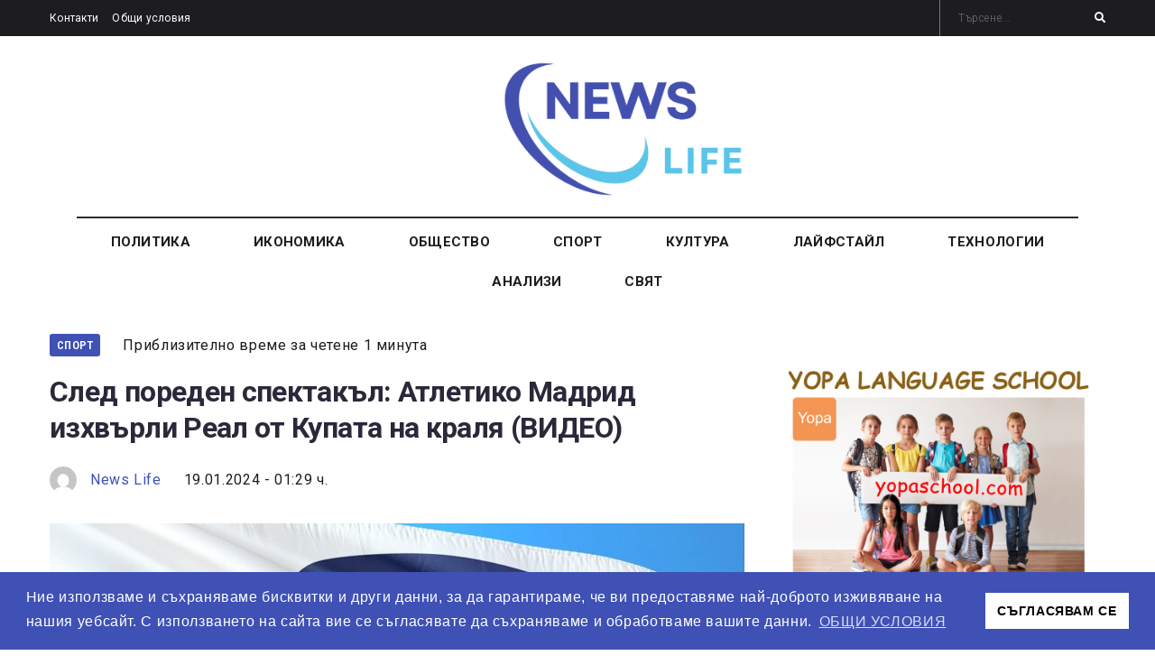

--- FILE ---
content_type: text/html; charset=UTF-8
request_url: https://newslife.bg/sled-poreden-spektakal-atletiko-madrid-izhvarli-real-ot-kupata-na-ispaniya-video/
body_size: 41889
content:
<!DOCTYPE html>
<html lang="bg-BG" prefix="og: https://ogp.me/ns#">
<head>
<meta charset="UTF-8">
<link rel="profile" href="https://gmpg.org/xfn/11">
<link rel="pingback" href="https://newslife.bg/xmlrpc.php">

<meta name="viewport" content="width=device-width, initial-scale=1" />
<meta name="theme-color" content="#3f51b5"/>

<!-- Search Engine Optimization by Rank Math PRO - https://rankmath.com/ -->
<title>След пореден спектакъл: Атлетико Мадрид изхвърли Реал от Купата на краля (ВИДЕО) - News Life</title>
<meta name="description" content="Реал Мадрид отпадна от турнира за Купата на Испания след загуба от градския съперник Атлетико. Така играчите на &quot;Белия балет&quot; няма да могат да защитят трофея"/>
<meta name="robots" content="follow, index, max-snippet:-1, max-video-preview:-1, max-image-preview:large"/>
<link rel="canonical" href="https://newslife.bg/sled-poreden-spektakal-atletiko-madrid-izhvarli-real-ot-kupata-na-ispaniya-video/" />
<meta property="og:locale" content="bg_BG" />
<meta property="og:type" content="article" />
<meta property="og:title" content="След пореден спектакъл: Атлетико Мадрид изхвърли Реал от Купата на краля (ВИДЕО) - News Life" />
<meta property="og:description" content="Реал Мадрид отпадна от турнира за Купата на Испания след загуба от градския съперник Атлетико. Така играчите на &quot;Белия балет&quot; няма да могат да защитят трофея" />
<meta property="og:url" content="https://newslife.bg/sled-poreden-spektakal-atletiko-madrid-izhvarli-real-ot-kupata-na-ispaniya-video/" />
<meta property="og:site_name" content="News Life" />
<meta property="article:publisher" content="https://www.facebook.com/NewsLife.bg" />
<meta property="article:tag" content="Атлетико Мадрид" />
<meta property="article:tag" content="Испания" />
<meta property="article:tag" content="Реал Мадрид" />
<meta property="article:tag" content="суперкупа" />
<meta property="article:tag" content="турнир" />
<meta property="article:tag" content="футбол" />
<meta property="article:section" content="Спорт" />
<meta property="og:updated_time" content="2024-01-19T01:36:01+02:00" />
<meta property="og:image" content="https://newslife.bg/wp-content/uploads/2024/01/soccer-2699589_1280.jpg" />
<meta property="og:image:secure_url" content="https://newslife.bg/wp-content/uploads/2024/01/soccer-2699589_1280.jpg" />
<meta property="og:image:width" content="1280" />
<meta property="og:image:height" content="960" />
<meta property="og:image:alt" content="Атлетико Мадрид" />
<meta property="og:image:type" content="image/jpeg" />
<meta property="article:published_time" content="2024-01-19T01:29:46+02:00" />
<meta property="article:modified_time" content="2024-01-19T01:36:01+02:00" />
<meta property="og:video" content="https://www.youtube.com/embed/jRuZ6xPPjNI" />
<meta property="video:duration" content="307" />
<meta property="og:video" content="https://www.youtube.com/embed/fJxsSTWJofE" />
<meta property="video:duration" content="612" />
<meta property="ya:ovs:upload_date" content="2024-01-18T13:29:58-08:00" />
<meta property="ya:ovs:allow_embed" content="true" />
<meta name="twitter:card" content="summary_large_image" />
<meta name="twitter:title" content="След пореден спектакъл: Атлетико Мадрид изхвърли Реал от Купата на краля (ВИДЕО) - News Life" />
<meta name="twitter:description" content="Реал Мадрид отпадна от турнира за Купата на Испания след загуба от градския съперник Атлетико. Така играчите на &quot;Белия балет&quot; няма да могат да защитят трофея" />
<meta name="twitter:image" content="https://newslife.bg/wp-content/uploads/2024/01/soccer-2699589_1280.jpg" />
<meta name="twitter:label1" content="Written by" />
<meta name="twitter:data1" content="News Life" />
<meta name="twitter:label2" content="Time to read" />
<meta name="twitter:data2" content="1 minute" />
<script type="application/ld+json" class="rank-math-schema-pro">{"@context":"https://schema.org","@graph":[{"@type":["Person","Organization"],"@id":"https://newslife.bg/#person","name":"News Life","sameAs":["https://www.facebook.com/NewsLife.bg"],"logo":{"@type":"ImageObject","@id":"https://newslife.bg/#logo","url":"https://newslife.bg/wp-content/uploads/2018/04/news-life-logo.png","contentUrl":"https://newslife.bg/wp-content/uploads/2018/04/news-life-logo.png","caption":"News Life","inLanguage":"bg-BG","width":"518","height":"289"},"image":{"@type":"ImageObject","@id":"https://newslife.bg/#logo","url":"https://newslife.bg/wp-content/uploads/2018/04/news-life-logo.png","contentUrl":"https://newslife.bg/wp-content/uploads/2018/04/news-life-logo.png","caption":"News Life","inLanguage":"bg-BG","width":"518","height":"289"}},{"@type":"WebSite","@id":"https://newslife.bg/#website","url":"https://newslife.bg","name":"News Life","publisher":{"@id":"https://newslife.bg/#person"},"inLanguage":"bg-BG"},{"@type":"ImageObject","@id":"https://newslife.bg/wp-content/uploads/2024/01/soccer-2699589_1280.jpg","url":"https://newslife.bg/wp-content/uploads/2024/01/soccer-2699589_1280.jpg","width":"1280","height":"960","inLanguage":"bg-BG"},{"@type":"BreadcrumbList","@id":"https://newslife.bg/sled-poreden-spektakal-atletiko-madrid-izhvarli-real-ot-kupata-na-ispaniya-video/#breadcrumb","itemListElement":[{"@type":"ListItem","position":"1","item":{"@id":"https://newslife.bg","name":"\u041d\u0430\u0447\u0430\u043b\u043e"}},{"@type":"ListItem","position":"2","item":{"@id":"https://newslife.bg/sled-poreden-spektakal-atletiko-madrid-izhvarli-real-ot-kupata-na-ispaniya-video/","name":"\u0421\u043b\u0435\u0434 \u043f\u043e\u0440\u0435\u0434\u0435\u043d \u0441\u043f\u0435\u043a\u0442\u0430\u043a\u044a\u043b: \u0410\u0442\u043b\u0435\u0442\u0438\u043a\u043e \u041c\u0430\u0434\u0440\u0438\u0434 \u0438\u0437\u0445\u0432\u044a\u0440\u043b\u0438 \u0420\u0435\u0430\u043b \u043e\u0442 \u041a\u0443\u043f\u0430\u0442\u0430 \u043d\u0430 \u043a\u0440\u0430\u043b\u044f (\u0412\u0418\u0414\u0415\u041e)"}}]},{"@type":"WebPage","@id":"https://newslife.bg/sled-poreden-spektakal-atletiko-madrid-izhvarli-real-ot-kupata-na-ispaniya-video/#webpage","url":"https://newslife.bg/sled-poreden-spektakal-atletiko-madrid-izhvarli-real-ot-kupata-na-ispaniya-video/","name":"\u0421\u043b\u0435\u0434 \u043f\u043e\u0440\u0435\u0434\u0435\u043d \u0441\u043f\u0435\u043a\u0442\u0430\u043a\u044a\u043b: \u0410\u0442\u043b\u0435\u0442\u0438\u043a\u043e \u041c\u0430\u0434\u0440\u0438\u0434 \u0438\u0437\u0445\u0432\u044a\u0440\u043b\u0438 \u0420\u0435\u0430\u043b \u043e\u0442 \u041a\u0443\u043f\u0430\u0442\u0430 \u043d\u0430 \u043a\u0440\u0430\u043b\u044f (\u0412\u0418\u0414\u0415\u041e) - News Life","datePublished":"2024-01-19T01:29:46+02:00","dateModified":"2024-01-19T01:36:01+02:00","isPartOf":{"@id":"https://newslife.bg/#website"},"primaryImageOfPage":{"@id":"https://newslife.bg/wp-content/uploads/2024/01/soccer-2699589_1280.jpg"},"inLanguage":"bg-BG","breadcrumb":{"@id":"https://newslife.bg/sled-poreden-spektakal-atletiko-madrid-izhvarli-real-ot-kupata-na-ispaniya-video/#breadcrumb"}},{"@type":"Person","@id":"https://newslife.bg/author/elbotev1912/","name":"News Life","url":"https://newslife.bg/author/elbotev1912/","image":{"@type":"ImageObject","@id":"https://secure.gravatar.com/avatar/52d54577a057c0ecc7c16e63f96cb319ab036a8a827cbe6d32a27a2ac9995d90?s=96&amp;d=mm&amp;r=g","url":"https://secure.gravatar.com/avatar/52d54577a057c0ecc7c16e63f96cb319ab036a8a827cbe6d32a27a2ac9995d90?s=96&amp;d=mm&amp;r=g","caption":"News Life","inLanguage":"bg-BG"}},{"headline":"\u0421\u043b\u0435\u0434 \u043f\u043e\u0440\u0435\u0434\u0435\u043d \u0441\u043f\u0435\u043a\u0442\u0430\u043a\u044a\u043b: \u0410\u0442\u043b\u0435\u0442\u0438\u043a\u043e \u041c\u0430\u0434\u0440\u0438\u0434 \u0438\u0437\u0445\u0432\u044a\u0440\u043b\u0438 \u0420\u0435\u0430\u043b \u043e\u0442 \u041a\u0443\u043f\u0430\u0442\u0430 \u043d\u0430 \u043a\u0440\u0430\u043b\u044f (\u0412\u0418\u0414\u0415\u041e) - News Life","description":"\u0420\u0435\u0430\u043b \u041c\u0430\u0434\u0440\u0438\u0434 \u043e\u0442\u043f\u0430\u0434\u043d\u0430 \u043e\u0442 \u0442\u0443\u0440\u043d\u0438\u0440\u0430 \u0437\u0430 \u041a\u0443\u043f\u0430\u0442\u0430 \u043d\u0430 \u0418\u0441\u043f\u0430\u043d\u0438\u044f \u0441\u043b\u0435\u0434 \u0437\u0430\u0433\u0443\u0431\u0430 \u043e\u0442 \u0433\u0440\u0430\u0434\u0441\u043a\u0438\u044f \u0441\u044a\u043f\u0435\u0440\u043d\u0438\u043a \u0410\u0442\u043b\u0435\u0442\u0438\u043a\u043e. \u0422\u0430\u043a\u0430 \u0438\u0433\u0440\u0430\u0447\u0438\u0442\u0435 \u043d\u0430 &quot;\u0411\u0435\u043b\u0438\u044f \u0431\u0430\u043b\u0435\u0442&quot; \u043d\u044f\u043c\u0430 \u0434\u0430 \u043c\u043e\u0433\u0430\u0442 \u0434\u0430 \u0437\u0430\u0449\u0438\u0442\u044f\u0442 \u0442\u0440\u043e\u0444\u0435\u044f","datePublished":"2024-01-19T01:29:46+02:00","dateModified":"2024-01-19T01:36:01+02:00","image":{"@id":"https://newslife.bg/wp-content/uploads/2024/01/soccer-2699589_1280.jpg"},"author":{"@id":"https://newslife.bg/author/elbotev1912/","name":"News Life"},"@type":"NewsArticle","copyrightYear":"2024","name":"\u0421\u043b\u0435\u0434 \u043f\u043e\u0440\u0435\u0434\u0435\u043d \u0441\u043f\u0435\u043a\u0442\u0430\u043a\u044a\u043b: \u0410\u0442\u043b\u0435\u0442\u0438\u043a\u043e \u041c\u0430\u0434\u0440\u0438\u0434 \u0438\u0437\u0445\u0432\u044a\u0440\u043b\u0438 \u0420\u0435\u0430\u043b \u043e\u0442 \u041a\u0443\u043f\u0430\u0442\u0430 \u043d\u0430 \u043a\u0440\u0430\u043b\u044f (\u0412\u0418\u0414\u0415\u041e) - News Life","@id":"https://newslife.bg/sled-poreden-spektakal-atletiko-madrid-izhvarli-real-ot-kupata-na-ispaniya-video/#schema-108538","isPartOf":{"@id":"https://newslife.bg/sled-poreden-spektakal-atletiko-madrid-izhvarli-real-ot-kupata-na-ispaniya-video/#webpage"},"publisher":{"@id":"https://newslife.bg/#person"},"inLanguage":"bg-BG","mainEntityOfPage":{"@id":"https://newslife.bg/sled-poreden-spektakal-atletiko-madrid-izhvarli-real-ot-kupata-na-ispaniya-video/#webpage"}},{"@type":"VideoObject","name":"Real Madrid vs Atletico Madrid 2-4 Highlights &amp; All Goals 2024 HD \ud83d\udd25 Copa del Rey 2024","description":"#realmadrid  Madrid vs Atletico Madrid  #highlights  &amp; All #goals  2024 HD \ud83d\udd25 Copa del Rey 2024Real Madrid vs Atletico Madrid  Highlights &amp; All Goals 2024 HD...","uploadDate":"2024-01-18T13:29:58-08:00","thumbnailUrl":"https://newslife.bg/wp-content/uploads/2024/01/real-madrid-vs-atletico-madrid-2.jpg","embedUrl":"https://www.youtube.com/embed/jRuZ6xPPjNI","duration":"PT5M7S","width":"1280","height":"720","isFamilyFriendly":"True","@id":"https://newslife.bg/sled-poreden-spektakal-atletiko-madrid-izhvarli-real-ot-kupata-na-ispaniya-video/#schema-108539","isPartOf":{"@id":"https://newslife.bg/sled-poreden-spektakal-atletiko-madrid-izhvarli-real-ot-kupata-na-ispaniya-video/#webpage"},"publisher":{"@id":"https://newslife.bg/#person"},"inLanguage":"bg-BG","mainEntityOfPage":{"@id":"https://newslife.bg/sled-poreden-spektakal-atletiko-madrid-izhvarli-real-ot-kupata-na-ispaniya-video/#webpage"}},{"@type":"VideoObject","name":"Real Madrid vs Atletico Madrid 2-4 Highlights &amp; All Goals 2024 HD \ud83d\udd25 Copa del Rey 2024","description":"#realmadrid  #atleticomadrid #highlights  &amp; All #goals  2024 HD \ud83d\udd25 Copa del Rey 2024Real Madrid vs Atletico Madrid 2-4 Highlights &amp; All Goals 2024 HD \ud83d\udd25 Copa...","uploadDate":"2024-01-18T15:14:05-08:00","thumbnailUrl":"https://newslife.bg/wp-content/uploads/2024/01/real-madrid-vs-atletico-madrid-2-1.jpg","embedUrl":"https://www.youtube.com/embed/fJxsSTWJofE","duration":"PT10M12S","width":"1280","height":"720","isFamilyFriendly":"True","@id":"https://newslife.bg/sled-poreden-spektakal-atletiko-madrid-izhvarli-real-ot-kupata-na-ispaniya-video/#schema-108624","isPartOf":{"@id":"https://newslife.bg/sled-poreden-spektakal-atletiko-madrid-izhvarli-real-ot-kupata-na-ispaniya-video/#webpage"},"publisher":{"@id":"https://newslife.bg/#person"},"inLanguage":"bg-BG"}]}</script>
<!-- /Rank Math WordPress SEO plugin -->

<link rel='dns-prefetch' href='//fonts.googleapis.com' />
<link rel="alternate" type="application/rss+xml" title="News Life &raquo; Поток" href="https://newslife.bg/feed/" />
<link rel="alternate" type="application/rss+xml" title="News Life &raquo; поток за коментари" href="https://newslife.bg/comments/feed/" />
<link rel="alternate" type="application/rss+xml" title="News Life &raquo; поток за коментари на След пореден спектакъл: Атлетико Мадрид изхвърли Реал от Купата на краля (ВИДЕО)" href="https://newslife.bg/sled-poreden-spektakal-atletiko-madrid-izhvarli-real-ot-kupata-na-ispaniya-video/feed/" />
<link rel="alternate" title="oEmbed (JSON)" type="application/json+oembed" href="https://newslife.bg/wp-json/oembed/1.0/embed?url=https%3A%2F%2Fnewslife.bg%2Fsled-poreden-spektakal-atletiko-madrid-izhvarli-real-ot-kupata-na-ispaniya-video%2F" />
<link rel="alternate" title="oEmbed (XML)" type="text/xml+oembed" href="https://newslife.bg/wp-json/oembed/1.0/embed?url=https%3A%2F%2Fnewslife.bg%2Fsled-poreden-spektakal-atletiko-madrid-izhvarli-real-ot-kupata-na-ispaniya-video%2F&#038;format=xml" />
<style id='wp-img-auto-sizes-contain-inline-css' type='text/css'>
img:is([sizes=auto i],[sizes^="auto," i]){contain-intrinsic-size:3000px 1500px}
/*# sourceURL=wp-img-auto-sizes-contain-inline-css */
</style>
<style id='wp-emoji-styles-inline-css' type='text/css'>

	img.wp-smiley, img.emoji {
		display: inline !important;
		border: none !important;
		box-shadow: none !important;
		height: 1em !important;
		width: 1em !important;
		margin: 0 0.07em !important;
		vertical-align: -0.1em !important;
		background: none !important;
		padding: 0 !important;
	}
/*# sourceURL=wp-emoji-styles-inline-css */
</style>
<link rel='stylesheet' id='wp-block-library-css' href='https://newslife.bg/wp-includes/css/dist/block-library/style.min.css?ver=3207b5a846fcb82bdcb5df8bc5503953' type='text/css' media='all' />
<style id='global-styles-inline-css' type='text/css'>
:root{--wp--preset--aspect-ratio--square: 1;--wp--preset--aspect-ratio--4-3: 4/3;--wp--preset--aspect-ratio--3-4: 3/4;--wp--preset--aspect-ratio--3-2: 3/2;--wp--preset--aspect-ratio--2-3: 2/3;--wp--preset--aspect-ratio--16-9: 16/9;--wp--preset--aspect-ratio--9-16: 9/16;--wp--preset--color--black: #000000;--wp--preset--color--cyan-bluish-gray: #abb8c3;--wp--preset--color--white: #ffffff;--wp--preset--color--pale-pink: #f78da7;--wp--preset--color--vivid-red: #cf2e2e;--wp--preset--color--luminous-vivid-orange: #ff6900;--wp--preset--color--luminous-vivid-amber: #fcb900;--wp--preset--color--light-green-cyan: #7bdcb5;--wp--preset--color--vivid-green-cyan: #00d084;--wp--preset--color--pale-cyan-blue: #8ed1fc;--wp--preset--color--vivid-cyan-blue: #0693e3;--wp--preset--color--vivid-purple: #9b51e0;--wp--preset--gradient--vivid-cyan-blue-to-vivid-purple: linear-gradient(135deg,rgb(6,147,227) 0%,rgb(155,81,224) 100%);--wp--preset--gradient--light-green-cyan-to-vivid-green-cyan: linear-gradient(135deg,rgb(122,220,180) 0%,rgb(0,208,130) 100%);--wp--preset--gradient--luminous-vivid-amber-to-luminous-vivid-orange: linear-gradient(135deg,rgb(252,185,0) 0%,rgb(255,105,0) 100%);--wp--preset--gradient--luminous-vivid-orange-to-vivid-red: linear-gradient(135deg,rgb(255,105,0) 0%,rgb(207,46,46) 100%);--wp--preset--gradient--very-light-gray-to-cyan-bluish-gray: linear-gradient(135deg,rgb(238,238,238) 0%,rgb(169,184,195) 100%);--wp--preset--gradient--cool-to-warm-spectrum: linear-gradient(135deg,rgb(74,234,220) 0%,rgb(151,120,209) 20%,rgb(207,42,186) 40%,rgb(238,44,130) 60%,rgb(251,105,98) 80%,rgb(254,248,76) 100%);--wp--preset--gradient--blush-light-purple: linear-gradient(135deg,rgb(255,206,236) 0%,rgb(152,150,240) 100%);--wp--preset--gradient--blush-bordeaux: linear-gradient(135deg,rgb(254,205,165) 0%,rgb(254,45,45) 50%,rgb(107,0,62) 100%);--wp--preset--gradient--luminous-dusk: linear-gradient(135deg,rgb(255,203,112) 0%,rgb(199,81,192) 50%,rgb(65,88,208) 100%);--wp--preset--gradient--pale-ocean: linear-gradient(135deg,rgb(255,245,203) 0%,rgb(182,227,212) 50%,rgb(51,167,181) 100%);--wp--preset--gradient--electric-grass: linear-gradient(135deg,rgb(202,248,128) 0%,rgb(113,206,126) 100%);--wp--preset--gradient--midnight: linear-gradient(135deg,rgb(2,3,129) 0%,rgb(40,116,252) 100%);--wp--preset--font-size--small: 13px;--wp--preset--font-size--medium: 20px;--wp--preset--font-size--large: 36px;--wp--preset--font-size--x-large: 42px;--wp--preset--spacing--20: 0.44rem;--wp--preset--spacing--30: 0.67rem;--wp--preset--spacing--40: 1rem;--wp--preset--spacing--50: 1.5rem;--wp--preset--spacing--60: 2.25rem;--wp--preset--spacing--70: 3.38rem;--wp--preset--spacing--80: 5.06rem;--wp--preset--shadow--natural: 6px 6px 9px rgba(0, 0, 0, 0.2);--wp--preset--shadow--deep: 12px 12px 50px rgba(0, 0, 0, 0.4);--wp--preset--shadow--sharp: 6px 6px 0px rgba(0, 0, 0, 0.2);--wp--preset--shadow--outlined: 6px 6px 0px -3px rgb(255, 255, 255), 6px 6px rgb(0, 0, 0);--wp--preset--shadow--crisp: 6px 6px 0px rgb(0, 0, 0);}:where(.is-layout-flex){gap: 0.5em;}:where(.is-layout-grid){gap: 0.5em;}body .is-layout-flex{display: flex;}.is-layout-flex{flex-wrap: wrap;align-items: center;}.is-layout-flex > :is(*, div){margin: 0;}body .is-layout-grid{display: grid;}.is-layout-grid > :is(*, div){margin: 0;}:where(.wp-block-columns.is-layout-flex){gap: 2em;}:where(.wp-block-columns.is-layout-grid){gap: 2em;}:where(.wp-block-post-template.is-layout-flex){gap: 1.25em;}:where(.wp-block-post-template.is-layout-grid){gap: 1.25em;}.has-black-color{color: var(--wp--preset--color--black) !important;}.has-cyan-bluish-gray-color{color: var(--wp--preset--color--cyan-bluish-gray) !important;}.has-white-color{color: var(--wp--preset--color--white) !important;}.has-pale-pink-color{color: var(--wp--preset--color--pale-pink) !important;}.has-vivid-red-color{color: var(--wp--preset--color--vivid-red) !important;}.has-luminous-vivid-orange-color{color: var(--wp--preset--color--luminous-vivid-orange) !important;}.has-luminous-vivid-amber-color{color: var(--wp--preset--color--luminous-vivid-amber) !important;}.has-light-green-cyan-color{color: var(--wp--preset--color--light-green-cyan) !important;}.has-vivid-green-cyan-color{color: var(--wp--preset--color--vivid-green-cyan) !important;}.has-pale-cyan-blue-color{color: var(--wp--preset--color--pale-cyan-blue) !important;}.has-vivid-cyan-blue-color{color: var(--wp--preset--color--vivid-cyan-blue) !important;}.has-vivid-purple-color{color: var(--wp--preset--color--vivid-purple) !important;}.has-black-background-color{background-color: var(--wp--preset--color--black) !important;}.has-cyan-bluish-gray-background-color{background-color: var(--wp--preset--color--cyan-bluish-gray) !important;}.has-white-background-color{background-color: var(--wp--preset--color--white) !important;}.has-pale-pink-background-color{background-color: var(--wp--preset--color--pale-pink) !important;}.has-vivid-red-background-color{background-color: var(--wp--preset--color--vivid-red) !important;}.has-luminous-vivid-orange-background-color{background-color: var(--wp--preset--color--luminous-vivid-orange) !important;}.has-luminous-vivid-amber-background-color{background-color: var(--wp--preset--color--luminous-vivid-amber) !important;}.has-light-green-cyan-background-color{background-color: var(--wp--preset--color--light-green-cyan) !important;}.has-vivid-green-cyan-background-color{background-color: var(--wp--preset--color--vivid-green-cyan) !important;}.has-pale-cyan-blue-background-color{background-color: var(--wp--preset--color--pale-cyan-blue) !important;}.has-vivid-cyan-blue-background-color{background-color: var(--wp--preset--color--vivid-cyan-blue) !important;}.has-vivid-purple-background-color{background-color: var(--wp--preset--color--vivid-purple) !important;}.has-black-border-color{border-color: var(--wp--preset--color--black) !important;}.has-cyan-bluish-gray-border-color{border-color: var(--wp--preset--color--cyan-bluish-gray) !important;}.has-white-border-color{border-color: var(--wp--preset--color--white) !important;}.has-pale-pink-border-color{border-color: var(--wp--preset--color--pale-pink) !important;}.has-vivid-red-border-color{border-color: var(--wp--preset--color--vivid-red) !important;}.has-luminous-vivid-orange-border-color{border-color: var(--wp--preset--color--luminous-vivid-orange) !important;}.has-luminous-vivid-amber-border-color{border-color: var(--wp--preset--color--luminous-vivid-amber) !important;}.has-light-green-cyan-border-color{border-color: var(--wp--preset--color--light-green-cyan) !important;}.has-vivid-green-cyan-border-color{border-color: var(--wp--preset--color--vivid-green-cyan) !important;}.has-pale-cyan-blue-border-color{border-color: var(--wp--preset--color--pale-cyan-blue) !important;}.has-vivid-cyan-blue-border-color{border-color: var(--wp--preset--color--vivid-cyan-blue) !important;}.has-vivid-purple-border-color{border-color: var(--wp--preset--color--vivid-purple) !important;}.has-vivid-cyan-blue-to-vivid-purple-gradient-background{background: var(--wp--preset--gradient--vivid-cyan-blue-to-vivid-purple) !important;}.has-light-green-cyan-to-vivid-green-cyan-gradient-background{background: var(--wp--preset--gradient--light-green-cyan-to-vivid-green-cyan) !important;}.has-luminous-vivid-amber-to-luminous-vivid-orange-gradient-background{background: var(--wp--preset--gradient--luminous-vivid-amber-to-luminous-vivid-orange) !important;}.has-luminous-vivid-orange-to-vivid-red-gradient-background{background: var(--wp--preset--gradient--luminous-vivid-orange-to-vivid-red) !important;}.has-very-light-gray-to-cyan-bluish-gray-gradient-background{background: var(--wp--preset--gradient--very-light-gray-to-cyan-bluish-gray) !important;}.has-cool-to-warm-spectrum-gradient-background{background: var(--wp--preset--gradient--cool-to-warm-spectrum) !important;}.has-blush-light-purple-gradient-background{background: var(--wp--preset--gradient--blush-light-purple) !important;}.has-blush-bordeaux-gradient-background{background: var(--wp--preset--gradient--blush-bordeaux) !important;}.has-luminous-dusk-gradient-background{background: var(--wp--preset--gradient--luminous-dusk) !important;}.has-pale-ocean-gradient-background{background: var(--wp--preset--gradient--pale-ocean) !important;}.has-electric-grass-gradient-background{background: var(--wp--preset--gradient--electric-grass) !important;}.has-midnight-gradient-background{background: var(--wp--preset--gradient--midnight) !important;}.has-small-font-size{font-size: var(--wp--preset--font-size--small) !important;}.has-medium-font-size{font-size: var(--wp--preset--font-size--medium) !important;}.has-large-font-size{font-size: var(--wp--preset--font-size--large) !important;}.has-x-large-font-size{font-size: var(--wp--preset--font-size--x-large) !important;}
/*# sourceURL=global-styles-inline-css */
</style>

<style id='classic-theme-styles-inline-css' type='text/css'>
/*! This file is auto-generated */
.wp-block-button__link{color:#fff;background-color:#32373c;border-radius:9999px;box-shadow:none;text-decoration:none;padding:calc(.667em + 2px) calc(1.333em + 2px);font-size:1.125em}.wp-block-file__button{background:#32373c;color:#fff;text-decoration:none}
/*# sourceURL=/wp-includes/css/classic-themes.min.css */
</style>
<link rel='stylesheet' id='contact-form-7-css' href='https://newslife.bg/wp-content/plugins/contact-form-7/includes/css/styles.css?ver=6.0.1' type='text/css' media='all' />
<link rel='stylesheet' id='dashicons-css' href='https://newslife.bg/wp-includes/css/dashicons.min.css?ver=3207b5a846fcb82bdcb5df8bc5503953' type='text/css' media='all' />
<link rel='stylesheet' id='post-views-counter-frontend-css' href='https://newslife.bg/wp-content/plugins/post-views-counter/css/frontend.min.css?ver=1.4.8' type='text/css' media='all' />
<link rel='stylesheet' id='SFSImainCss-css' href='https://newslife.bg/wp-content/plugins/ultimate-social-media-icons/css/sfsi-style.css?ver=2.9.4' type='text/css' media='all' />
<link rel='stylesheet' id='cherry-google-fonts-publicon-css' href='//fonts.googleapis.com/css?family=Roboto%3A400%2C400italic%2C700%2C700italic%2C300%7CRoboto+Condensed%3A600&#038;subset=latin&#038;ver=6.9' type='text/css' media='all' />
<link rel='stylesheet' id='font-awesome-all-css' href='https://newslife.bg/wp-content/plugins/jet-menu/assets/public/lib/font-awesome/css/all.min.css?ver=5.12.0' type='text/css' media='all' />
<link rel='stylesheet' id='font-awesome-v4-shims-css' href='https://newslife.bg/wp-content/plugins/jet-menu/assets/public/lib/font-awesome/css/v4-shims.min.css?ver=5.12.0' type='text/css' media='all' />
<link rel='stylesheet' id='jet-menu-public-styles-css' href='https://newslife.bg/wp-content/plugins/jet-menu/assets/public/css/public.css?ver=2.4.4' type='text/css' media='all' />
<link rel='stylesheet' id='jet-reviews-frontend-css' href='https://newslife.bg/wp-content/plugins/jet-reviews/assets/css/jet-reviews.css?ver=2.3.4' type='text/css' media='all' />
<link rel='stylesheet' id='jet-blocks-css' href='https://newslife.bg/wp-content/uploads/elementor/css/custom-jet-blocks.css?ver=1.3.13' type='text/css' media='all' />
<link rel='stylesheet' id='jet-elements-css' href='https://newslife.bg/wp-content/plugins/jet-elements/assets/css/jet-elements.css?ver=2.6.20.1' type='text/css' media='all' />
<link rel='stylesheet' id='jet-elements-skin-css' href='https://newslife.bg/wp-content/plugins/jet-elements/assets/css/jet-elements-skin.css?ver=2.6.20.1' type='text/css' media='all' />
<link rel='stylesheet' id='elementor-icons-css' href='https://newslife.bg/wp-content/plugins/elementor/assets/lib/eicons/css/elementor-icons.min.css?ver=5.30.0' type='text/css' media='all' />
<link rel='stylesheet' id='elementor-frontend-css' href='https://newslife.bg/wp-content/plugins/elementor/assets/css/frontend-lite.min.css?ver=3.23.4' type='text/css' media='all' />
<style id='elementor-frontend-inline-css' type='text/css'>
.elementor-kit-4048{--e-global-color-primary:#6EC1E4;--e-global-color-secondary:#54595F;--e-global-color-text:#7A7A7A;--e-global-color-accent:#61CE70;--e-global-typography-primary-font-family:"Roboto";--e-global-typography-primary-font-weight:600;--e-global-typography-secondary-font-family:"Roboto Slab";--e-global-typography-secondary-font-weight:400;--e-global-typography-text-font-family:"Roboto";--e-global-typography-text-font-weight:400;--e-global-typography-accent-font-family:"Roboto";--e-global-typography-accent-font-weight:500;}.elementor-section.elementor-section-boxed > .elementor-container{max-width:1140px;}.e-con{--container-max-width:1140px;}.elementor-widget:not(:last-child){margin-block-end:20px;}.elementor-element{--widgets-spacing:20px 20px;}{}h1.entry-title{display:var(--page-title-display);}@media(max-width:1024px){.elementor-section.elementor-section-boxed > .elementor-container{max-width:1024px;}.e-con{--container-max-width:1024px;}}@media(max-width:767px){.elementor-section.elementor-section-boxed > .elementor-container{max-width:767px;}.e-con{--container-max-width:767px;}}
.elementor-2027 .elementor-element.elementor-element-31a0 > .elementor-container{max-width:1200px;}.elementor-2027 .elementor-element.elementor-element-31a0 > .elementor-container > .elementor-column > .elementor-widget-wrap{align-content:center;align-items:center;}.elementor-2027 .elementor-element.elementor-element-31a0 .elementor-repeater-item-af3a7d3.jet-parallax-section__layout .jet-parallax-section__image{background-size:auto;}.elementor-2027 .elementor-element.elementor-element-1aa3 > .elementor-widget-wrap > .elementor-widget:not(.elementor-widget__width-auto):not(.elementor-widget__width-initial):not(:last-child):not(.elementor-absolute){margin-bottom:0px;}.elementor-2027 .elementor-element.elementor-element-1aa3 > .elementor-element-populated{padding:5px 15px 5px 15px;}.elementor-2027 .elementor-element.elementor-element-8febc57 .jet-nav--horizontal{justify-content:flex-start;text-align:left;}.elementor-2027 .elementor-element.elementor-element-8febc57 .jet-nav--vertical .menu-item-link-top{justify-content:flex-start;text-align:left;}.elementor-2027 .elementor-element.elementor-element-8febc57 .jet-nav--vertical-sub-bottom .menu-item-link-sub{justify-content:flex-start;text-align:left;}.elementor-2027 .elementor-element.elementor-element-8febc57 .jet-mobile-menu.jet-mobile-menu-trigger-active .menu-item-link{justify-content:flex-start;text-align:left;}body:not(.rtl) .elementor-2027 .elementor-element.elementor-element-8febc57 .jet-nav--horizontal .jet-nav__sub{text-align:left;}body.rtl .elementor-2027 .elementor-element.elementor-element-8febc57 .jet-nav--horizontal .jet-nav__sub{text-align:right;}.elementor-2027 .elementor-element.elementor-element-8febc57 .menu-item-link-top{color:#ffffff;padding:0px 0px 0px 0px;}.elementor-2027 .elementor-element.elementor-element-8febc57 .menu-item-link-top .jet-nav-link-text{font-family:"Roboto", Sans-serif;font-size:12px;font-weight:400;text-transform:none;line-height:2.167em;}.elementor-2027 .elementor-element.elementor-element-8febc57 .menu-item:hover > .menu-item-link-top{color:#00c8ec;}.elementor-2027 .elementor-element.elementor-element-8febc57 .menu-item.current-menu-item .menu-item-link-top{color:#00c8ec;}.elementor-2027 .elementor-element.elementor-element-8febc57 .jet-nav > .jet-nav__item{margin:0px 15px 0px 0px;}.elementor-2027 .elementor-element.elementor-element-15e5e20 > .elementor-widget-wrap > .elementor-widget:not(.elementor-widget__width-auto):not(.elementor-widget__width-initial):not(:last-child):not(.elementor-absolute){margin-bottom:0px;}.elementor-2027 .elementor-element.elementor-element-15e5e20 > .elementor-element-populated{padding:5px 15px 5px 15px;}.elementor-2027 .elementor-element.elementor-element-839ba93 > .elementor-widget-wrap > .elementor-widget:not(.elementor-widget__width-auto):not(.elementor-widget__width-initial):not(:last-child):not(.elementor-absolute){margin-bottom:0px;}.elementor-2027 .elementor-element.elementor-element-839ba93 > .elementor-element-populated{padding:5px 12px 5px 15px;}.elementor-2027 .elementor-element.elementor-element-621bb5a > .elementor-widget-wrap > .elementor-widget:not(.elementor-widget__width-auto):not(.elementor-widget__width-initial):not(:last-child):not(.elementor-absolute){margin-bottom:0px;}.elementor-2027 .elementor-element.elementor-element-621bb5a > .elementor-element-populated{border-style:solid;border-width:0px 0px 0px 1px;border-color:rgba(255,255,255,0.4);transition:background 0.3s, border 0.3s, border-radius 0.3s, box-shadow 0.3s;padding:5px 15px 5px 15px;}.elementor-2027 .elementor-element.elementor-element-621bb5a > .elementor-element-populated > .elementor-background-overlay{transition:background 0.3s, border-radius 0.3s, opacity 0.3s;}.elementor-2027 .elementor-element.elementor-element-c8149e8 .jet-search__field{font-family:"Roboto", Sans-serif;font-size:12px;font-weight:300;line-height:1.67em;letter-spacing:0.6px;color:#ffffff;padding:5px 5px 5px 5px;margin:0px 0px 0px 0px;border-style:solid;border-width:0px 0px 0px 0px;}.elementor-2027 .elementor-element.elementor-element-c8149e8 .jet-search__field::-webkit-input-placeholder{color:#707073;}.elementor-2027 .elementor-element.elementor-element-c8149e8 .jet-search__field::-moz-placeholder{color:#707073;}.elementor-2027 .elementor-element.elementor-element-c8149e8 .jet-search__field:-ms-input-placeholder{color:#707073;}.elementor-2027 .elementor-element.elementor-element-c8149e8 .jet-search__field:focus::-webkit-input-placeholder{color:rgba(112,112,115,0.5);}.elementor-2027 .elementor-element.elementor-element-c8149e8 .jet-search__field:focus::-moz-placeholder{color:rgba(112,112,115,0.5);}.elementor-2027 .elementor-element.elementor-element-c8149e8 .jet-search__field:focus:-ms-input-placeholder{color:rgba(112,112,115,0.5);}.elementor-2027 .elementor-element.elementor-element-c8149e8 .jet-search__submit{background-color:rgba(0,0,0,0);color:#ffffff;padding:0px 0px 0px 0px;margin:0px 0px 0px 0px;}.elementor-2027 .elementor-element.elementor-element-c8149e8 .jet-search__submit:hover{background-color:rgba(0,0,0,0);color:#00c8ec;}.elementor-2027 .elementor-element.elementor-element-31a0:not(.elementor-motion-effects-element-type-background), .elementor-2027 .elementor-element.elementor-element-31a0 > .elementor-motion-effects-container > .elementor-motion-effects-layer{background-color:#1c1c21;}.elementor-2027 .elementor-element.elementor-element-31a0{transition:background 0.3s, border 0.3s, border-radius 0.3s, box-shadow 0.3s;}.elementor-2027 .elementor-element.elementor-element-31a0 > .elementor-background-overlay{transition:background 0.3s, border-radius 0.3s, opacity 0.3s;}.elementor-2027 .elementor-element.elementor-element-6a15 > .elementor-container{max-width:1200px;}.elementor-2027 .elementor-element.elementor-element-6a15 .elementor-repeater-item-c989ba7.jet-parallax-section__layout .jet-parallax-section__image{background-size:auto;}.elementor-2027 .elementor-element.elementor-element-311e > .elementor-widget-wrap > .elementor-widget:not(.elementor-widget__width-auto):not(.elementor-widget__width-initial):not(:last-child):not(.elementor-absolute){margin-bottom:0px;}.elementor-2027 .elementor-element.elementor-element-311e > .elementor-element-populated{padding:15px 15px 10px 15px;}.elementor-2027 .elementor-element.elementor-element-1d7d0f7 .jet-button__container{justify-content:flex-start;}.elementor-2027 .elementor-element.elementor-element-1d7d0f7 .jet-button__state-normal .jet-button__label{text-align:left;}.elementor-2027 .elementor-element.elementor-element-1d7d0f7 .jet-button__state-hover .jet-button__label{text-align:left;}.elementor-2027 .elementor-element.elementor-element-47cc > .elementor-widget-wrap > .elementor-widget:not(.elementor-widget__width-auto):not(.elementor-widget__width-initial):not(:last-child):not(.elementor-absolute){margin-bottom:0px;}.elementor-2027 .elementor-element.elementor-element-47cc > .elementor-element-populated{padding:21px 15px 10px 37px;}.elementor-2027 .elementor-element.elementor-element-6a15{padding:5px 0px 0px 0px;}.elementor-2027 .elementor-element.elementor-element-6df7 .elementor-repeater-item-6d423cd.jet-parallax-section__layout .jet-parallax-section__image{background-size:auto;}.elementor-2027 .elementor-element.elementor-element-45f6 > .elementor-element-populated{border-style:solid;border-width:2px 0px 0px 0px;border-color:#29293a;transition:background 0.3s, border 0.3s, border-radius 0.3s, box-shadow 0.3s;margin:0px 15px 0px 15px;--e-column-margin-right:15px;--e-column-margin-left:15px;padding:4px 0px 2px 0px;}.elementor-2027 .elementor-element.elementor-element-45f6 > .elementor-element-populated > .elementor-background-overlay{transition:background 0.3s, border-radius 0.3s, opacity 0.3s;}.jet-desktop-menu-active .elementor-2027 .elementor-element.elementor-element-cfe03e2 .jet-menu > .jet-menu-item{flex-grow:0;}.elementor-2027 .elementor-element.elementor-element-cfe03e2 .jet-mobile-menu__container{z-index:999;}.elementor-2027 .elementor-element.elementor-element-cfe03e2 .jet-mobile-menu-widget .jet-mobile-menu-cover{z-index:calc(999-1);}.elementor-2027 .elementor-element.elementor-element-cfe03e2 .jet-mobile-menu__item .jet-menu-icon{align-self:center;justify-content:center;}.elementor-2027 .elementor-element.elementor-element-cfe03e2 .jet-mobile-menu__item .jet-menu-badge{align-self:flex-start;}.elementor-2027 .elementor-element.elementor-element-6df7{padding:10px 0px 0px 0px;}@media(min-width:768px){.elementor-2027 .elementor-element.elementor-element-1aa3{width:40%;}.elementor-2027 .elementor-element.elementor-element-15e5e20{width:27%;}.elementor-2027 .elementor-element.elementor-element-839ba93{width:16.417%;}.elementor-2027 .elementor-element.elementor-element-621bb5a{width:16.583%;}.elementor-2027 .elementor-element.elementor-element-311e{width:40%;}.elementor-2027 .elementor-element.elementor-element-47cc{width:59.997%;}}@media(max-width:1024px) and (min-width:768px){.elementor-2027 .elementor-element.elementor-element-1aa3.elementor-column{width:50%;}.elementor-2027 .elementor-element.elementor-element-15e5e20.elementor-column{width:50%;}.elementor-2027 .elementor-element.elementor-element-839ba93.elementor-column{width:50%;}.elementor-2027 .elementor-element.elementor-element-621bb5a.elementor-column{width:50%;}}@media(max-width:1024px){.elementor-2027 .elementor-element.elementor-element-8febc57 .jet-nav--horizontal{justify-content:center;text-align:center;}.elementor-2027 .elementor-element.elementor-element-8febc57 .jet-nav--vertical .menu-item-link-top{justify-content:center;text-align:center;}.elementor-2027 .elementor-element.elementor-element-8febc57 .jet-nav--vertical-sub-bottom .menu-item-link-sub{justify-content:center;text-align:center;}.elementor-2027 .elementor-element.elementor-element-8febc57 .jet-mobile-menu.jet-mobile-menu-trigger-active .menu-item-link{justify-content:center;text-align:center;}}@media(max-width:767px){.elementor-2027 .elementor-element.elementor-element-8febc57 .jet-nav--horizontal{justify-content:center;text-align:center;}.elementor-2027 .elementor-element.elementor-element-8febc57 .jet-nav--vertical .menu-item-link-top{justify-content:center;text-align:center;}.elementor-2027 .elementor-element.elementor-element-8febc57 .jet-nav--vertical-sub-bottom .menu-item-link-sub{justify-content:center;text-align:center;}.elementor-2027 .elementor-element.elementor-element-8febc57 .jet-mobile-menu.jet-mobile-menu-trigger-active .menu-item-link{justify-content:center;text-align:center;}.elementor-2027 .elementor-element.elementor-element-311e > .elementor-element-populated{padding:15px 15px 10px 15px;}.elementor-2027 .elementor-element.elementor-element-1d7d0f7 .jet-button__container{justify-content:center;}.elementor-2027 .elementor-element.elementor-element-47cc > .elementor-element-populated{padding:15px 15px 10px 15px;}.elementor-2027 .elementor-element.elementor-element-1159 .jet-logo{justify-content:center;}}
.elementor-1978 .elementor-element.elementor-element-5780 .elementor-repeater-item-33d0cec.jet-parallax-section__layout .jet-parallax-section__image{background-size:auto;}.elementor-1978 .elementor-element.elementor-element-768b > .elementor-widget-wrap > .elementor-widget:not(.elementor-widget__width-auto):not(.elementor-widget__width-initial):not(:last-child):not(.elementor-absolute){margin-bottom:0px;}.elementor-1978 .elementor-element.elementor-element-2b7c .jet-logo{justify-content:flex-start;}.elementor-1978 .elementor-element.elementor-element-2b7c > .elementor-widget-container{margin:0px 0px 24px 0px;padding:0px 0px 10px 0px;}.elementor-1978 .elementor-element.elementor-element-7c05{color:#ffffff;font-size:12px;font-weight:300;line-height:1.67em;}.elementor-1978 .elementor-element.elementor-element-44b2 .jet-smart-listing__posts .jet-smart-listing__post-wrapper{flex:0 0 calc( 100% / 1 );max-width:calc( 100% / 1 );}.elementor-1978 .elementor-element.elementor-element-44b2 .jet-smart-listing__post-thumbnail.post-thumbnail-simple.post-thumbnail-simple{max-width:32%;flex:0 0 32%;}.elementor-1978 .elementor-element.elementor-element-44b2 .jet-smart-listing{margin:0px -10px 40px -10px;}.elementor-1978 .elementor-element.elementor-element-44b2 .jet-smart-listing__featured{margin:10px 10px 10px 10px;}.elementor-1978 .elementor-element.elementor-element-44b2 .jet-smart-listing__posts{margin:0px 10px 0px 10px;}.elementor-1978 .elementor-element.elementor-element-44b2 .jet-smart-listing__title{color:#ffffff;padding:0px 0px 0px 0px;margin:0px 0px 34px 0px;}.elementor-1978 .elementor-element.elementor-element-44b2 .jet-smart-listing__filter > .jet-smart-listing__filter-item > a{margin:0px 0px 0px 10px;}.elementor-1978 .elementor-element.elementor-element-44b2 .jet-smart-listing__filter-more > .jet-blog-icon{margin:0px 0px 0px 10px;}.elementor-1978 .elementor-element.elementor-element-44b2 .jet-smart-listing__featured .jet-smart-listing__meta{text-align:left;}.elementor-1978 .elementor-element.elementor-element-44b2 .jet-smart-listing__featured .jet-smart-listing__more .jet-smart-listing__more-text{text-decoration:none;}.elementor-1978 .elementor-element.elementor-element-44b2 .jet-smart-listing__featured .jet-smart-listing__more:hover .jet-smart-listing__more-text{text-decoration:none;}.elementor-1978 .elementor-element.elementor-element-44b2 .jet-smart-listing__featured .jet-smart-listing__more-wrap{justify-content:flex-start;}.elementor-1978 .elementor-element.elementor-element-44b2 .jet-smart-listing__featured .jet-smart-listing__terms-link{text-decoration:none;}.elementor-1978 .elementor-element.elementor-element-44b2 .jet-smart-listing__featured .jet-smart-listing__terms-link:hover{text-decoration:none;}.elementor-1978 .elementor-element.elementor-element-44b2 .jet-smart-listing__post{margin:0px 0px 19px 0px;}.elementor-1978 .elementor-element.elementor-element-44b2 .jet-smart-listing__post-content{margin:0px 15px 0px 15px;}.elementor-1978 .elementor-element.elementor-element-44b2 .jet-smart-listing__post-thumbnail.post-thumbnail-simple a{border-radius:0px 0px 0px 0px;}.elementor-1978 .elementor-element.elementor-element-44b2 .jet-smart-listing__post .post-title-simple a{color:#ffffff;}.elementor-1978 .elementor-element.elementor-element-44b2 .jet-smart-listing__post .post-title-simple{color:#ffffff;margin:5px 0px 0px 0px;}.elementor-1978 .elementor-element.elementor-element-44b2 .jet-smart-listing__post .post-title-simple:hover a{color:#3f51b5;}.elementor-1978 .elementor-element.elementor-element-44b2 .jet-smart-listing__post .post-title-simple:hover{color:#3f51b5;}.elementor-1978 .elementor-element.elementor-element-44b2 .jet-smart-listing__post .jet-smart-listing__meta{margin:0px 0px 0px 0px;text-align:left;}.elementor-1978 .elementor-element.elementor-element-44b2 .jet-smart-listing__post .jet-smart-listing__more .jet-smart-listing__more-text{text-decoration:none;}.elementor-1978 .elementor-element.elementor-element-44b2 .jet-smart-listing__post .jet-smart-listing__more:hover .jet-smart-listing__more-text{text-decoration:none;}.elementor-1978 .elementor-element.elementor-element-44b2 .jet-smart-listing__post .jet-smart-listing__more-wrap{justify-content:flex-start;}.elementor-1978 .elementor-element.elementor-element-44b2 .jet-smart-listing__post .jet-smart-listing__terms-link{text-decoration:none;}.elementor-1978 .elementor-element.elementor-element-44b2 .jet-smart-listing__post .jet-smart-listing__terms-link:hover{text-decoration:none;}body:not(.rtl) .elementor-1978 .elementor-element.elementor-element-44b2 .jet-title-fields__item-label{margin-right:5px;}body.rtl .elementor-1978 .elementor-element.elementor-element-44b2 .jet-title-fields__item-label{margin-left:5px;}body:not(.rtl) .elementor-1978 .elementor-element.elementor-element-44b2 .jet-content-fields__item-label{margin-right:5px;}body.rtl .elementor-1978 .elementor-element.elementor-element-44b2 .jet-content-fields__item-label{margin-left:5px;}.elementor-1978 .elementor-element.elementor-element-44b2 .jet-processing{opacity:0.5;}.elementor-1978 .elementor-element.elementor-element-44b2 > .elementor-widget-container{margin:5px 0px 0px 0px;}.elementor-1978 .elementor-element.elementor-element-368 .elementor-heading-title{color:#ffffff;}.elementor-1978 .elementor-element.elementor-element-368 > .elementor-widget-container{margin:5px 0px 28px 0px;}.elementor-1978 .elementor-element.elementor-element-a18a5e7 .menu-item-link-top{color:#FFFFFF;}.elementor-1978 .elementor-element.elementor-element-5780:not(.elementor-motion-effects-element-type-background), .elementor-1978 .elementor-element.elementor-element-5780 > .elementor-motion-effects-container > .elementor-motion-effects-layer{background-color:#121314;}.elementor-1978 .elementor-element.elementor-element-5780{transition:background 0.3s, border 0.3s, border-radius 0.3s, box-shadow 0.3s;padding:59px 0px 0px 0px;}.elementor-1978 .elementor-element.elementor-element-5780 > .elementor-background-overlay{transition:background 0.3s, border-radius 0.3s, opacity 0.3s;}.elementor-1978 .elementor-element.elementor-element-7075 > .elementor-container > .elementor-column > .elementor-widget-wrap{align-content:center;align-items:center;}.elementor-1978 .elementor-element.elementor-element-7075 .elementor-repeater-item-5afe729.jet-parallax-section__layout .jet-parallax-section__image{background-size:auto;}.elementor-1978 .elementor-element.elementor-element-6bac > .elementor-element-populated{padding:0px 15px 0px 15px;}.elementor-1978 .elementor-element.elementor-element-a0d6e2a .elementor-repeater-item-1cf66ee.jet-parallax-section__layout .jet-parallax-section__image{background-size:auto;}.elementor-1978 .elementor-element.elementor-element-bb4cdf7 > .elementor-element-populated{padding:0px 0px 0px 0px;}.elementor-1978 .elementor-element.elementor-element-55f{text-align:left;color:#d2d6d6;font-size:12px;font-weight:300;letter-spacing:0.3px;}.elementor-1978 .elementor-element.elementor-element-ce3d279 > .elementor-element-populated{padding:0px 0px 0px 0px;}.elementor-1978 .elementor-element.elementor-element-3c5c46e .jet-nav--horizontal{justify-content:flex-end;text-align:right;}.elementor-1978 .elementor-element.elementor-element-3c5c46e .jet-nav--vertical .menu-item-link-top{justify-content:flex-end;text-align:right;}.elementor-1978 .elementor-element.elementor-element-3c5c46e .jet-nav--vertical-sub-bottom .menu-item-link-sub{justify-content:flex-end;text-align:right;}.elementor-1978 .elementor-element.elementor-element-3c5c46e .jet-mobile-menu.jet-mobile-menu-trigger-active .menu-item-link{justify-content:flex-end;text-align:right;}body:not(.rtl) .elementor-1978 .elementor-element.elementor-element-3c5c46e .jet-nav--horizontal .jet-nav__sub{text-align:left;}body.rtl .elementor-1978 .elementor-element.elementor-element-3c5c46e .jet-nav--horizontal .jet-nav__sub{text-align:right;}.elementor-1978 .elementor-element.elementor-element-3c5c46e .menu-item-link-top{color:#d6d6d6;padding:0px 0px 0px 0px;}.elementor-1978 .elementor-element.elementor-element-3c5c46e .menu-item-link-top .jet-nav-link-text{font-family:"Roboto", Sans-serif;font-size:12px;font-weight:300;text-transform:none;line-height:1.625em;}.elementor-1978 .elementor-element.elementor-element-3c5c46e .menu-item:hover > .menu-item-link-top{color:#00c8ec;}.elementor-1978 .elementor-element.elementor-element-3c5c46e .menu-item.current-menu-item .menu-item-link-top{color:#00c8ec;}.elementor-1978 .elementor-element.elementor-element-3c5c46e .jet-nav > .jet-nav__item{margin:0px 15px 0px 0px;}.elementor-1978 .elementor-element.elementor-element-a0d6e2a{border-style:solid;border-width:1px 0px 0px 0px;border-color:#464747;transition:background 0.3s, border 0.3s, border-radius 0.3s, box-shadow 0.3s;padding:21px 0px 0px 0px;}.elementor-1978 .elementor-element.elementor-element-a0d6e2a > .elementor-background-overlay{transition:background 0.3s, border-radius 0.3s, opacity 0.3s;}.elementor-1978 .elementor-element.elementor-element-7075:not(.elementor-motion-effects-element-type-background), .elementor-1978 .elementor-element.elementor-element-7075 > .elementor-motion-effects-container > .elementor-motion-effects-layer{background-color:#121314;}.elementor-1978 .elementor-element.elementor-element-7075{transition:background 0.3s, border 0.3s, border-radius 0.3s, box-shadow 0.3s;padding:5px 0px 20px 0px;}.elementor-1978 .elementor-element.elementor-element-7075 > .elementor-background-overlay{transition:background 0.3s, border-radius 0.3s, opacity 0.3s;}@media(max-width:1024px) and (min-width:768px){.elementor-1978 .elementor-element.elementor-element-768b.elementor-column{width:50%;}.elementor-1978 .elementor-element.elementor-element-2c03.elementor-column{width:50%;}.elementor-1978 .elementor-element.elementor-element-c26.elementor-column{width:50%;}.elementor-1978 .elementor-element.elementor-element-6bac.elementor-column{width:100%;}}@media(max-width:1024px){.elementor-1978 .elementor-element.elementor-element-55f{text-align:left;}}@media(max-width:767px){.elementor-1978 .elementor-element.elementor-element-55f{text-align:center;}.elementor-1978 .elementor-element.elementor-element-3c5c46e .jet-nav--horizontal{justify-content:center;text-align:center;}.elementor-1978 .elementor-element.elementor-element-3c5c46e .jet-nav--vertical .menu-item-link-top{justify-content:center;text-align:center;}.elementor-1978 .elementor-element.elementor-element-3c5c46e .jet-nav--vertical-sub-bottom .menu-item-link-sub{justify-content:center;text-align:center;}.elementor-1978 .elementor-element.elementor-element-3c5c46e .jet-mobile-menu.jet-mobile-menu-trigger-active .menu-item-link{justify-content:center;text-align:center;}}
/*# sourceURL=elementor-frontend-inline-css */
</style>
<link rel='stylesheet' id='swiper-css' href='https://newslife.bg/wp-content/plugins/elementor/assets/lib/swiper/v8/css/swiper.min.css?ver=8.4.5' type='text/css' media='all' />
<link rel='stylesheet' id='jet-blog-css' href='https://newslife.bg/wp-content/plugins/jet-blog/assets/css/jet-blog.css?ver=2.4.0' type='text/css' media='all' />
<link rel='stylesheet' id='jet-tabs-frontend-css' href='https://newslife.bg/wp-content/plugins/jet-tabs/assets/css/jet-tabs-frontend.css?ver=2.2.3.1' type='text/css' media='all' />
<link rel='stylesheet' id='jet-tricks-frontend-css' href='https://newslife.bg/wp-content/plugins/jet-tricks/assets/css/jet-tricks-frontend.css?ver=1.4.9' type='text/css' media='all' />
<link rel='stylesheet' id='font-awesome-5-all-css' href='https://newslife.bg/wp-content/plugins/elementor/assets/lib/font-awesome/css/all.min.css?ver=3.23.4' type='text/css' media='all' />
<link rel='stylesheet' id='font-awesome-4-shim-css' href='https://newslife.bg/wp-content/plugins/elementor/assets/lib/font-awesome/css/v4-shims.min.css?ver=3.23.4' type='text/css' media='all' />
<link rel='stylesheet' id='font-awesome-css' href='https://newslife.bg/wp-content/plugins/elementor/assets/lib/font-awesome/css/font-awesome.min.css?ver=4.7.0' type='text/css' media='all' />
<link rel='stylesheet' id='magnific-popup-css' href='https://newslife.bg/wp-content/themes/publicon/assets/css/magnific-popup.min.css?ver=1.1.0' type='text/css' media='all' />
<link rel='stylesheet' id='jquery-swiper-css' href='https://newslife.bg/wp-content/themes/publicon/assets/css/swiper.min.css?ver=3.4.2' type='text/css' media='all' />
<link rel='stylesheet' id='material-design-icons-css' href='https://newslife.bg/wp-content/themes/publicon/assets/css/materialdesignicons.min.css?ver=2.1.19' type='text/css' media='all' />
<link rel='stylesheet' id='publicon-theme-style-css' href='https://newslife.bg/wp-content/themes/publicon/style.css?ver=1.1.0' type='text/css' media='all' />
<style id='publicon-theme-style-inline-css' type='text/css'>
/* #Typography */body {font-style: normal;font-weight: 400;font-size: 16px;line-height: 1.625;font-family: Roboto, sans-serif;letter-spacing: 0.04em;text-align: left;text-transform: none;color: #1c1c21;}h1,.h1-style {font-style: normal;font-weight: 700;font-size: 32px;line-height: 1.25;font-family: Roboto, sans-serif;letter-spacing: -0.02em;text-align: inherit;text-transform: none;color: #29293a;}h2,.h2-style {font-style: normal;font-weight: 700;font-size: 20px;line-height: 1.5;font-family: Roboto, sans-serif;letter-spacing: -0.02em;text-align: inherit;text-transform: none;color: #29293a;}h3,.h3-style {font-style: normal;font-weight: 700;font-size: 18px;line-height: 1.333;font-family: Roboto, sans-serif;letter-spacing: -0.02em;text-align: inherit;text-transform: none;color: #29293a;}h4,.h4-style {font-style: normal;font-weight: 700;font-size: 16px;line-height: 1.375;font-family: Roboto, sans-serif;letter-spacing: 0.02em;text-align: inherit;text-transform: none;color: #29293a;}h5,.h5-style {font-style: normal;font-weight: 700;font-size: 15px;line-height: 2.94;font-family: Roboto, sans-serif;letter-spacing: 0.06em;text-align: inherit;text-transform: uppercase;color: #29293a;}h6,.h6-style {font-style: normal;font-weight: 700;font-size: 14px;line-height: 1.43;font-family: Roboto, sans-serif;letter-spacing: -0.02em;text-align: inherit;text-transform: none;color: #29293a;}@media (min-width: 1200px) {h1,.h1-style { font-size: 32px; }h2,.h2-style { font-size: 20px; }h3,.h3-style { font-size: 18px; }}a,h1 a:hover,h2 a:hover,h3 a:hover,h4 a:hover,h5 a:hover,h6 a:hover { color: #3f51b5; }a:hover { color: #00C8EC; }/* #Helpers */.invert { color: #ffffff; }.primary-color { color: #3f51b5; }/* #Layout */@media (min-width: 1200px) {.site .container {max-width: 1200px;}}/* #Pages */.site--layout-boxed .site-inner,.site--layout-framed .site-inner {max-width: 1230px;background-color: #ffffff;}.card-container,.content-separate-style .card-wrapper,.content-separate-style .sidebar .widget:not(.elementor-template-widget):not(.widget_elementor-library):not(.elementor-wp-widget),.content-separate-style .post-author-bio,.content-separate-style .comments-area,.content-separate-style .related-posts {background-color: #ffffff;}/* #Elements */blockquote {border-left-color: #3f51b5;}blockquote.quote-bg {background-color: #1c1c21;color: #ffffff;}blockquote:before,blockquote.quote-bg cite {color: #ebebeb;}blockquote.quote-type-2:before {color: #3f51b5;}cite {font-weight: 400;color: rgb(187,187,187);}hr,.elementor hr{background-color: #ebebeb;}.wp-caption-text {color: rgb(187,187,187);}/* #Media */.mejs-video .mejs-overlay:hover .mejs-overlay-button,.video-popup__trigger:hover .video-popup__play-icon {color: #3f51b5;}/* #Page preloader */.page-preloader-cover{background-color: #ffffff;}.page-preloader-cover .bar:before{background-color: #3f51b5;}.page-preloader-cover .bar {background-color: rgb(240,240,240);}/* #ToTop button */#toTop {color: #ffffff;background-color: #3f51b5;}#toTop:hover {background-color: rgb(38,56,156);}/* #Header */.header-container:not(.header-container--transparent) {background-color: #ffffff;background-repeat: no-repeat;background-attachment: scroll;background-size: cover;;background-position: center;}/* ##Logo */.site-logo--text {font-style: normal;font-weight: 700;font-size: 30px;line-height: 1;font-family: Roboto, sans-serif;letter-spacing: 0em;text-transform: none;}.site-logo__link,.site-logo__link:hover {color: #3f51b5;}/* #Fields */input,select,textarea {font-style: normal;font-weight: 400;font-family: Roboto, sans-serif;border-color: #ebebeb;color: #1c1c21;}input:focus,select:focus,textarea:focus {border-color: #3f51b5;}.comment-form label {color: rgb(187,187,187);}/* #Main Menu */.main-navigation .menu > li > a,.jet-menu >li >a,.jet-menu-badge__inner {font-style: normal;font-weight: 600;font-family: 'Roboto Condensed', sans-serif;color: #ffffff;}.jet-menu-badge__inner {background-color: #3f51b5;}.main-navigation .menu > li:hover > a,.main-navigation .menu > li.current_page_item > a,.main-navigation .menu > li.current_page_ancestor > a,.main-navigation .menu > li.current-menu-item > a,.main-navigation .menu > li.current-menu-ancestor > a,.jet-menu >li:hover >a,.jet-menu >li.jet-menu-hover >a,.jet-menu >li.jet-current-menu-item >a {background-color: #3f51b5;}.main-navigation .sub-menu,.jet-sub-mega-menu,.jet-sub-menu {border-color: #3f51b5;}.main-navigation .sub-menu a,.jet-sub-menu >li >a {color: #ffffff;}.main-navigation .sub-menu a:hover,.main-navigation .sub-menu li.current_page_item > a,.main-navigation .sub-menu li.current_page_ancestor > a,.main-navigation .sub-menu li.current-menu-item > a,.main-navigation .sub-menu li.current-menu-ancestor > a,.jet-sub-menu >li.jet-menu-hover >a,.jet-sub-menu >li.jet-current-menu-item >a,.jet-custom-nav__item.hover-state > a .jet-menu-link-text,.jet-custom-nav__sub .jet-custom-nav__item.hover-state>a .jet-menu-link-text {color: #00C8EC;}/* ##Menu toggle */.menu-toggle .menu-toggle-inner {background-color: #1c1c21;}.menu-toggle:hover .menu-toggle-inner {background-color: #3f51b5;}.jet-mobile-menu-toggle-button {background-color: #3f51b5;color: #ffffff;}/* ##Menu-item desc */.jet-menu-item-desc {font-style: normal;font-weight: 400;font-family: Roboto, sans-serif;letter-spacing: 0.04em;text-align: left;text-transform: none;color: #ffffff;}/* #Sticky label */.sticky__label {background-color: #3f51b5;color: #ffffff;}/* #Post list*/.posts-list--default .posts-list__item,.posts-list--search .posts-list__item {border-color: rgb(240,240,240);}.post-timeline-date {color: #ffffff;}.post-timeline-date__date {background-color: #1c1c21;}.post-timeline-date__time {background-color: #3f51b5;}.post-timeline-date:before {background-color: rgb(240,240,240);}/* #Entry Meta */.posts-list .entry-meta {color: rgb(187,187,187);}.post__cats a {font-style: normal;font-weight: 600;font-family: 'Roboto Condensed', sans-serif;letter-spacing: 0.02em;background-color: #3f51b5;color: #ffffff;}.post__cats a:hover {background-color: rgb(38,56,156);}.post__cats i,.post__date i,.post__comments i,.post__tags i,.posted-by i { color: rgb(220,220,220) }.posted-by {color: #3f51b5;}.post-via .meta-title,.post-sources .meta-title,.single-post .hentry .post__tags .meta-title {background-color: #1c1c21;color: #ffffff;}.post-via a,.post-sources a,.single-post .hentry .post__tags a {border-color: #ebebeb;}.post-via a:hover,.post-sources a:hover,.single-post .hentry .post__tags a:hover {color: #ffffff;border-color: #3f51b5;background-color: #3f51b5;}.invert .post__cats i,.invert .post__date i,.invert .post__comments i,.invert .post__tags i,.invert .posted-by i,.invert .cs-share__icon,.invert .cherry-trend-views__count:before {color: rgb(243,243,243);}/* #Post list: Grid-2 */.posts-list--grid-2 .posts-list__item-media {background-color: #1c1c21;}.posts-list--grid-2 .has-thumb .posts-list__item-content,.posts-list--grid-2 .format-gallery .posts-list__item-content {background-color: rgba(28,28,33,0.5);}/* #Post Format */.format-quote .post-featured-content,.single-format-quote .single-featured-header .post-featured-content {background-color: #1c1c21;color: #ffffff;}.format-link .post-featured-content,.single-format-link .single-featured-header .post-featured-content{background-color: rgb(243,243,243);}/* #Related Posts */.related-posts__content:before,.related-posts__content:after {background-color: #3f51b5;}.related-posts__nav-item {color: rgb(187,187,187);}.related-posts__nav-item:hover,.related-posts__nav-item.active {color: #3f51b5;}/* #Single Post */.single-post .hentry .entry-footer:not(:empty),.post-author-bio__title,.related-posts__header,.comments-title,.comment-reply-title {border-color: rgb(240,240,240);}.post-author__title a,.single-author-box__title a,.comment-meta .fn,#cancel-comment-reply-link {color: #3f51b5;}.post-author__title a:hover,.single-author-box__title a:hover,.comment-meta .fn a:hover,#cancel-comment-reply-link:hover{color: #00C8EC;}.comment-date__link {color: #ebebeb;}/* #Reading progress-bar */.reading-progress-bar .progress-bar {background-color: #3f51b5;}/* #Single Posts Templates */.post-template-single-layout-2 .single-featured-header__meta-box,.post-template-single-layout-9 .single-featured-header__inner-wrap{background-color: #3f51b5;}.post-template-single-layout-10 .hentry .entry-content {border-color: rgb(255,255,255);}/* #Single Post */.post-template-single-layout-9 .post__cats a,.post-template-single-layout-2 .post__cats a {background-color: #ffffff;color: #3f51b5;}.post-template-single-layout-9 .post__cats a:hover,.post-template-single-layout-2 .post__cats a:hover {background-color: rgb(0,5,105);color: #ffffff;}/* #Blog */.posts-list--default-small-img .entry-title,.posts-list--grid .entry-title,.posts-list--grid-2 .entry-title,.posts-list--masonry .entry-title,.posts-list--timeline .entry-title,.posts-list--vertical-justify .entry-title {line-height: 1.375;letter-spacing: 0.02em;font-weight: 700;font-size: 16px;text-transform: none;}/* #Paginations */.site-content .page-links a,.site-content .page-links > .page-links__item,.nav-links .page-numbers,.posts-load-more-btn {font-style: normal;font-weight: 600;font-family: 'Roboto Condensed', sans-serif;letter-spacing: 0.02em;}.site-content .page-links a,.nav-links .page-numbers {color: #ffffff;background-color: #3f51b5;border-color: #3f51b5;}.site-content .page-links a:hover,.site-content .page-links > .page-links__item,.nav-links a.page-numbers:hover,.nav-links .page-numbers.current {color: #3f51b5;background-color: transparent;border-color: rgb(240,240,240);}.posts-load-more-nav,.pagination,.comment-navigation,.posts-navigation,.post-navigation {border-color: rgb(240,240,240);}.posts-load-more-btn {color: #3f51b5;}.posts-load-more-btn:not([disabled]):hover {color: #00C8EC;}/* #Post-Comment navigation */.posts-navigation a:not(:hover) .nav-text ,.post-navigation a:not(:hover) .nav-text {color: rgb(187,187,187);}.comment-navigation a:hover,.posts-navigation a:hover,.post-navigation a:hover{color: #3f51b5;}/* #Breadcrumbs */.site-content__wrap .breadcrumbs__inner {border-color: rgb(240,240,240);}.breadcrumbs__wrap {font-style: normal;font-weight: 300;font-size: 12px;line-height: 1.67;font-family: Roboto, sans-serif;letter-spacing: 0.03em;text-transform: none;}.breadcrumbs__item-target,.breadcrumbs__item-sep {color: #ebebeb;}/* #Footer */.footer-container {background-color: #1c1c21;color: #c3c3c9;}/* #Magnific Popup*/.mfp-iframe-holder .mfp-close:hover,.mfp-image-holder .mfp-close:hover{color: #3f51b5;}.mfp-iframe-holder .mfp-arrow:hover:before,.mfp-iframe-holder .mfp-arrow:hover:after,.mfp-image-holder .mfp-arrow:hover:before,.mfp-image-holder .mfp-arrow:hover:after{background-color: #3f51b5;}/* #Swiper navigation*/.swiper-button-next,.swiper-button-prev,.swiper-container .swiper-button-next,.swiper-container .swiper-button-prev {color: #ffffff;background-color: #3f51b5;}.swiper-button-next:hover,.swiper-button-prev:hover,.swiper-container .swiper-button-next:hover,.swiper-container .swiper-button-prev:hover {color: #ffffff;background-color: rgb(38,56,156);}.post-gallery .swiper-button-next,.post-gallery .swiper-button-prev {color: #3f51b5;background-color: #ffffff;}.post-gallery .swiper-button-next:hover,.post-gallery .swiper-button-prev:hover {color: #ffffff;background-color: #3f51b5;}.post-gallery .swiper-pagination-bullets .swiper-pagination-bullet-active,.swiper-pagination-bullets .swiper-pagination-bullet-active,.swiper-pagination-bullets .swiper-pagination-bullet:hover {background-color: #3f51b5;}/* #Button Appearance Styles */.btn,.btn-link,.post-password-form input[type="submit"],.wpcf7 button,.wpcf7 input[type="submit"],.wpcf7 input[type="reset"] {font-style: normal;font-weight: 600;font-family: 'Roboto Condensed', sans-serif;letter-spacing: 0.02em;}.elementor-widget .elementor-button {letter-spacing: 0.02em;font-weight: 400;font-size: 14px;line-height: 1.43;text-transform: uppercase;font-family: Roboto, sans-serif;}.btn-primary,.post-password-form input[type="submit"],.wpcf7 button,.wpcf7 input[type="submit"],.elementor-widget .elementor-button {color: #ffffff;background-color: #3f51b5;}.btn-primary:hover,.post-password-form input[type="submit"]:hover,.wpcf7 button:hover,.wpcf7 input[type="submit"]:hover,.elementor-widget .elementor-button:hover {color: #ffffff;background-color: rgb(38,56,156);}.btn-secondary,.wpcf7 input[type="reset"] {color: #ffffff;background-color: #00C8EC;}.btn-secondary:hover,.wpcf7 input[type="reset"]:hover {color: #ffffff;background-color: #3f51b5;}.widget-title {border-color: rgb(240,240,240);}/* #Widget Calendar */.widget_calendar .calendar_wrap {background-color: rgb(243,243,243);}.widget_calendar tbody tr:nth-child(odd) {background-color: rgb(230,230,230);}.widget_calendar caption,.widget_calendar tfoot a:before {color: #3f51b5;}.widget_calendar tfoot a:hover:before {color: #1c1c21;}.widget_calendar tbody td#today,.widget_calendar tbody td a {color: #ffffff;}.widget_calendar tbody td#today,.widget_calendar tbody td a {background-color: #3f51b5;}.widget_calendar tbody td a:hover {background-color: #00C8EC;color: #ffffff;}/* #Widget Tag Cloud */.tagcloud a {font-style: normal;font-weight: 600;font-family: 'Roboto Condensed', sans-serif;letter-spacing: 0.02em;color: #1c1c21;border-color: #ebebeb;}.invert .tagcloud a {color: #ffffff;border-color: rgb(131,131,131);}.tagcloud a:hover {color: #ffffff;border-color: #3f51b5;background-color: #3f51b5;}/* #Widget Recent Posts - Comments*/.widget_recent_entries a:not(:hover),.widget_recent_comments a:not(:hover) {color: #1c1c21;}/* #Widget Archive - Categories */.widget_archive ul li,.widget_categories ul li{color: #3f51b5;}/* #Widget RSS */.widget_rss a.rsswidget {font-style: normal;font-weight: 700;font-size: 14px;line-height: 1.43;font-family: Roboto, sans-serif;letter-spacing: -0.02em;text-transform: none;color: #29293a;}.widget_rss a.rsswidget:hover {color: #00C8EC;}/* #Widget date style*/.rss-date,.widget_recent_entries .post-date{color: rgb(187,187,187);}/* #Stock sticker */.invert .stock_ticker .sqitem .company,.invert .stock_ticker .sqitem .stock-price {color: #ffffff;}/* #Better recent comments - Recent comments */#better-recent-comments .comment-date {color: rgb(187,187,187);}.widget_recent_comments .comment-author-link {color: #3f51b5;}.widget-title {line-height: 1.5;letter-spacing: -0.02em;font-weight: 700;font-size: 20px;text-transform: none;}.cherry-trend-post .post__date a,.cherry-trend-post .post__comments a,.cherry-trend-post .posted-by a {color: rgb(184,184,184);}.cherry-trend-post .post__date a:hover,.cherry-trend-post .post__comments a:hover,.cherry-trend-post .posted-by a:hover {color: #00C8EC;}.tagcloud a {font-size: 12px !important;font-weight: 700;}/* #Elementor *//* ##Typography */.elementor-widget-heading h1.elementor-heading-title.elementor-size-small { font-size: 29px; }.elementor-widget-heading h1.elementor-heading-title.elementor-size-medium {font-size: 35px;}.elementor-widget-heading h1.elementor-heading-title.elementor-size-large {font-size: 38px;}.elementor-widget-heading h1.elementor-heading-title.elementor-size-xl {font-size: 42px;}.elementor-widget-heading h1.elementor-heading-title.elementor-size-xxl {font-size: 45px;}.elementor-widget-heading h2.elementor-heading-title.elementor-size-small {font-size: 18px;}.elementor-widget-heading h2.elementor-heading-title.elementor-size-medium {font-size: 22px;}.elementor-widget-heading h2.elementor-heading-title.elementor-size-large {font-size: 24px;}.elementor-widget-heading h2.elementor-heading-title.elementor-size-xl {font-size: 26px;}.elementor-widget-heading h2.elementor-heading-title.elementor-size-xxl {font-size: 28px;}.elementor-widget-heading h3.elementor-heading-title.elementor-size-small {font-size: 16px;}.elementor-widget-heading h3.elementor-heading-title.elementor-size-medium {font-size: 20px;}.elementor-widget-heading h3.elementor-heading-title.elementor-size-large {font-size: 22px;}.elementor-widget-heading h3.elementor-heading-title.elementor-size-xl {font-size: 23px;}.elementor-widget-heading h3.elementor-heading-title.elementor-size-xxl {font-size: 25px;}.elementor-widget-heading h4.elementor-heading-title.elementor-size-small {font-size: 14px;}.elementor-widget-heading h4.elementor-heading-title.elementor-size-medium {font-size: 18px;}.elementor-widget-heading h4.elementor-heading-title.elementor-size-large {font-size: 19px;}.elementor-widget-heading h4.elementor-heading-title.elementor-size-xl {font-size: 21px;}.elementor-widget-heading h4.elementor-heading-title.elementor-size-xxl {font-size: 22px;}.elementor-widget-heading h5.elementor-heading-title.elementor-size-small {font-size: 14px;}.elementor-widget-heading h5.elementor-heading-title.elementor-size-medium {font-size: 17px;}.elementor-widget-heading h5.elementor-heading-title.elementor-size-large {font-size: 18px;}.elementor-widget-heading h5.elementor-heading-title.elementor-size-xl {font-size: 20px;}.elementor-widget-heading h5.elementor-heading-title.elementor-size-xxl {font-size: 21px;}.elementor-widget-heading h6.elementor-heading-title.elementor-size-small {font-size: 13px;}.elementor-widget-heading h6.elementor-heading-title.elementor-size-medium {font-size: 15px;}.elementor-widget-heading h6.elementor-heading-title.elementor-size-large {font-size: 18px;}.elementor-widget-heading h6.elementor-heading-title.elementor-size-xl {font-size: 20px;}.elementor-widget-heading h6.elementor-heading-title.elementor-size-xxl {font-size: 21px;}.elementor-widget-heading h1.elementor-heading-title {line-height: 1.25;}.elementor-widget-heading h2.elementor-heading-title {line-height: 1.5;}.elementor-widget-heading h3.elementor-heading-title {line-height: 1.333;}.elementor-widget-heading h4.elementor-heading-title {line-height: 1.375;}.elementor-widget-heading h5.elementor-heading-title {line-height: 2.94;}.elementor-widget-heading h6.elementor-heading-title {line-height: 1.43;}.elementor-widget-heading div.elementor-heading-title,.elementor-widget-heading span.elementor-heading-title,.elementor-widget-heading p.elementor-heading-title {line-height: 1.625;}.elementor-widget-heading div.elementor-heading-title.elementor-size-small,.elementor-widget-heading span.elementor-heading-title.elementor-size-small,.elementor-widget-heading p.elementor-heading-title.elementor-size-small {font-size: 14px;}.elementor-widget-heading div.elementor-heading-title.elementor-size-medium,.elementor-widget-heading span.elementor-heading-title.elementor-size-medium,.elementor-widget-heading p.elementor-heading-title.elementor-size-medium {font-size: 18px;}.elementor-widget-heading div.elementor-heading-title.elementor-size-large,.elementor-widget-heading span.elementor-heading-title.elementor-size-large,.elementor-widget-heading p.elementor-heading-title.elementor-size-large {font-size: 19px;}.elementor-widget-heading div.elementor-heading-title.elementor-size-xl,.elementor-widget-heading span.elementor-heading-title.elementor-size-xl,.elementor-widget-heading p.elementor-heading-title.elementor-size-xl {font-size: 21px;}.elementor-widget-heading div.elementor-heading-title.elementor-size-xxl,.elementor-widget-heading span.elementor-heading-title.elementor-size-xxl,.elementor-widget-heading p.elementor-heading-title.elementor-size-xxl {font-size: 22px;}.elementor-widget-heading .elementor-heading-title>a:hover { color: #3f51b5; }/* ## Image-Box */.elementor-image-box-title {color: #3f51b5;}/* ## Divider */.elementor-divider-separator {border-top-color: #ebebeb;}/* ## Icon - Icon Box */.elementor-view-framed .elementor-icon,.elementor-view-default .elementor-icon {color: #3f51b5;border-color: #3f51b5;}.elementor-view-stacked .elementor-icon {background-color: #3f51b5;}/* ##Text Editor */.elementor-widget-text-editor.elementor-drop-cap-view-stacked .elementor-drop-cap{background-color: #3f51b5;}.elementor-widget-text-editor.elementor-drop-cap-view-framed .elementor-drop-cap{border-color: #3f51b5;color: #3f51b5;}/* ##Jet Review */.jet-review__progress-bar {background-color: #3f51b5;}.jet-review__field-val,.jet-review__summary-val {color: #3f51b5;}/* ##Jet Text Ticker */.jet-text-ticker__title {font-style: normal;font-weight: 600;font-family: 'Roboto Condensed', sans-serif;letter-spacing: 0.02em;color: #ffffff;background-color: #1c1c21;}.jet-text-ticker__date,.jet-text-ticker__post-date,.jet-text-ticker__post-author,.jet-text-ticker .jet-blog-arrow {color: #ebebeb;}.jet-text-ticker__item-typed:hover {color: #3f51b5;}.jet-text-ticker .jet-blog-arrow:hover {color: #ffffff;border-color: #3f51b5;background-color: #3f51b5;}/* ##Jet Smart Tiles */.jet-smart-tiles {color: #ffffff;}.jet-smart-tiles-wrap .jet-blog-arrow {background-color: #ffffff;}.jet-smart-tiles-wrap .jet-blog-arrow:hover {color: #ffffff;border-color: #3f51b5;background-color: #3f51b5;}.jet-smart-tiles__box-title {font-style: normal;font-weight: 700;font-size: 15px;line-height: 2.94;font-family: Roboto, sans-serif;letter-spacing: 0.06em;text-transform: uppercase;}.layout-2-1-2 div:nth-child(3) .jet-smart-tiles__box-title,.layout-1-1-2-h > div:nth-child(1) .jet-smart-tiles__box-title,.layout-1-1-2-v > div:nth-child(1) .jet-smart-tiles__box-title,.layout-1-2 > div:nth-child(1) .jet-smart-tiles__box-title,.layout-1-2-2 > div:nth-child(1) .jet-smart-tiles__box-title {font-style: normal;font-weight: 700;font-size: 20px;line-height: 1.5;font-family: Roboto, sans-serif;letter-spacing: -0.02em;text-transform: none;}@media (min-width: 1200px) {.layout-2-1-2 div:nth-child(3) .jet-smart-tiles__box-title,.layout-1-1-2-h > div:nth-child(1) .jet-smart-tiles__box-title,.layout-1-1-2-v > div:nth-child(1) .jet-smart-tiles__box-title,.layout-1-2 > div:nth-child(1) .jet-smart-tiles__box-title,.layout-1-2-2 > div:nth-child(1) .jet-smart-tiles__box-title {font-size: 20px;}}/* ##Jet Smart Posts List */.jet-smart-listing__filter-item > a,.jet-smart-listing__filter-item > i {color: rgb(187,187,187);}.jet-smart-listing__filter-item a:hover,.jet-smart-listing__filter-item:hover > i,.jet-smart-listing__filter-item.jet-active-item a {color: #3f51b5;}.jet-smart-listing__meta {color: rgb(187,187,187);}.jet-smart-listing__arrow {color: #ebebeb;}.jet-smart-listing__arrow:hover {color: #ffffff;border-color: #3f51b5;background-color: #3f51b5;}.jet-smart-listing-wrap.jet-processing + .jet-smart-listing-loading {border-left-color: #3f51b5;border-bottom-color: #3f51b5;border-right-color: #3f51b5;}.featured-layout-boxed .jet-smart-listing__post-title,.featured-layout-boxed .jet-smart-listing__meta-icon,.featured-layout-boxed .jet-smart-listing__meta,.featured-layout-boxed .jet-smart-listing__post-excerpt,.featured-layout-boxed .posted-by {color: #ffffff;}/* ##Jet Terms Link Style*/.jet-smart-tiles__terms-link,.jet-smart-listing__terms-link {font-style: normal;font-weight: 600;font-family: 'Roboto Condensed', sans-serif;letter-spacing: 0.02em;background-color: #3f51b5;color: #ffffff;}.jet-smart-tiles__terms-link:hover,.jet-smart-listing__terms-link:hover {background-color: rgb(38,56,156);color: #ffffff;}/* ##Jet Video Playlist */.jet-blog-playlist__heading,.jet-blog-playlist__items {background-color: #1c1c21;}.jet-blog-playlist__heading-title {font-style: normal;font-weight: 700;font-size: 15px;line-height: 2.94;font-family: Roboto, sans-serif;letter-spacing: 0.06em;text-transform: uppercase;}.jet-blog-playlist__item-title {font-style: normal;font-weight: 700;font-size: 14px;line-height: 1.43;font-family: Roboto, sans-serif;letter-spacing: -0.02em;text-transform: none;}/* ##Jet Subscribe */.jet-subscribe-form .jet-subscribe-form__input {border-color: #ebebeb;}.jet-subscribe-form .jet-subscribe-form__input:focus {border-color: #3f51b5;}/* ##Jet Tabs */.jet-tabs .jet-tabs__control-wrapper {border-color: #ebebeb;}.jet-tabs .jet-tabs__label-text {font-style: normal;font-weight: 600;font-family: 'Roboto Condensed', sans-serif;letter-spacing: 0.02em;}.jet-tabs__control:hover {background-color: rgb(83,101,201);}.jet-tabs__control.active-tab {background-color: #3f51b5;}.jet-tabs__control.active-tab .jet-tabs__label-text,.jet-tabs__control:hover .jet-tabs__label-text,.jet-tabs__control.active-tab .jet-tabs__label-icon,.jet-tabs__control:hover .jet-tabs__label-icon {color: #ffffff;}/* ##Jet Nav Menu */.jet-nav .menu-item-link-top {font-style: normal;font-weight: 600;font-family: 'Roboto Condensed', sans-serif;letter-spacing: 0.02em;}/* #Jet Menu */.jet-menu > li.jet-current-menu-item > a,.jet-menu > li > a,.jet-menu > li:hover > a,.jet-menu > li.jet-menu-hover > a {background-color: transparent;}.jet-mobile-menu-active .jet-menu-container.jet-mobile-menu {background-color: #ffffff;}.jet-menu > li > a,.jet-menu-item .jet-sub-menu > li > a {font-family: Roboto, sans-serif;line-height: 2.94;letter-spacing: 0.02em;font-weight: 700;font-size: 15px;text-transform: uppercase;}.jet-menu > li > a {color: #1c1c21;}.jet-menu-item .jet-sub-menu > li > a {line-height: 1.25;font-weight: 400;}.jet-menu > li.jet-current-menu-item > a,.jet-menu > li:hover > a {color: #3f51b5;}/* #Jet Blocks */.jet-auth-links__item {font-weight: 400;font-size: 12px;line-height: 1.67;letter-spacing: 0.02em;color: #ffffff;}.jet-auth-links__item:hover {color: #00C8EC;}.jet-auth-links__item .jet-auth-links__item-icon,.jet-search__submit-icon,.jet-search__popup-trigger-icon,.jet-search__popup-close-icon,.jet-button__state-hover .jet-button__icon,.jet-button__state-normal .jet-button__icon {font-size: 12px;}.jet-subscribe-form .jet-subscribe-form__input::-webkit-input-placeholder,.jet-subscribe-form .jet-subscribe-form__input::-moz-placeholder,.jet-subscribe-form .jet-subscribe-form__input:-ms-input-placeholder,.jet-subscribe-form .jet-subscribe-form__input:-moz-placeholder {color: #ebebeb;}/* #Jet Elements */.jet-button__state-normal .jet-button__label,.jet-button__state-hover .jet-button__label {letter-spacing: 0.02em;font-weight: 600;font-size: 13px;text-transform: uppercase;}.jet-button__plane-normal {background-color: #3f51b5;}.jet-button__plane-hover {background-color: #1c1c21;}/* #Jet Blog */.jet-smart-listing__meta .post__date,.jet-smart-listing__meta .posted-by,.jet-smart-listing__meta .post__comments {font-weight: 300;}.jet-smart-listing__featured .post-title-featured {line-height: 1.25;letter-spacing: -0.02em;text-transform: none;font-size: 32px;font-weight: 700;}.jet-smart-listing__featured.featured-layout-boxed .post-title-featured {line-height: 1.333;letter-spacing: -0.02em;text-transform: none;font-size: 18px;font-weight: 700;}.jet-smart-listing__featured.featured-layout-boxed .jet-smart-listing__meta {color: #ffffff;}.jet-smart-listing__post-excerpt {line-height: 1.625;letter-spacing: 0.04em;text-transform: none;font-size: 16px;font-weight: 400;}.jet-smart-listing__featured .jet-smart-listing__meta {color: #29293a;}.jet-smart-listing__terms-link {font-size: 12px;font-weight: 700;}.jet-blog .jet-blog-playlist__item-index {font-size: 12px;}.jet-blog-playlist__item:hover {background-color: rgba(63,81,181,0.3);}
/*# sourceURL=publicon-theme-style-inline-css */
</style>
<link rel='stylesheet' id='google-fonts-1-css' href='https://fonts.googleapis.com/css?family=Roboto%3A100%2C100italic%2C200%2C200italic%2C300%2C300italic%2C400%2C400italic%2C500%2C500italic%2C600%2C600italic%2C700%2C700italic%2C800%2C800italic%2C900%2C900italic%7CRoboto+Slab%3A100%2C100italic%2C200%2C200italic%2C300%2C300italic%2C400%2C400italic%2C500%2C500italic%2C600%2C600italic%2C700%2C700italic%2C800%2C800italic%2C900%2C900italic&#038;display=swap&#038;subset=cyrillic&#038;ver=6.9' type='text/css' media='all' />
<link rel='stylesheet' id='elementor-icons-shared-0-css' href='https://newslife.bg/wp-content/plugins/elementor/assets/lib/font-awesome/css/fontawesome.min.css?ver=5.15.3' type='text/css' media='all' />
<link rel='stylesheet' id='elementor-icons-fa-solid-css' href='https://newslife.bg/wp-content/plugins/elementor/assets/lib/font-awesome/css/solid.min.css?ver=5.15.3' type='text/css' media='all' />
<link rel="preconnect" href="https://fonts.gstatic.com/" crossorigin><script type="text/javascript" src="https://newslife.bg/wp-includes/js/jquery/jquery.min.js?ver=3.7.1" id="jquery-core-js"></script>
<script type="text/javascript" src="https://newslife.bg/wp-includes/js/jquery/jquery-migrate.min.js?ver=3.4.1" id="jquery-migrate-js"></script>
<script type="text/javascript" id="post-views-counter-frontend-js-before">
/* <![CDATA[ */
var pvcArgsFrontend = {"mode":"rest_api","postID":12631,"requestURL":"https:\/\/newslife.bg\/wp-json\/post-views-counter\/view-post\/12631","nonce":"7fb4c72ea9","dataStorage":"cookies","multisite":false,"path":"\/","domain":""};

//# sourceURL=post-views-counter-frontend-js-before
/* ]]> */
</script>
<script type="text/javascript" src="https://newslife.bg/wp-content/plugins/post-views-counter/js/frontend.min.js?ver=1.4.8" id="post-views-counter-frontend-js"></script>
<script type="text/javascript" src="https://newslife.bg/wp-content/plugins/elementor/assets/lib/font-awesome/js/v4-shims.min.js?ver=3.23.4" id="font-awesome-4-shim-js"></script>
<link rel="https://api.w.org/" href="https://newslife.bg/wp-json/" /><link rel="alternate" title="JSON" type="application/json" href="https://newslife.bg/wp-json/wp/v2/posts/12631" /><link rel="EditURI" type="application/rsd+xml" title="RSD" href="https://newslife.bg/xmlrpc.php?rsd" />
<meta name="generator" content="Elementor 3.23.4; features: e_optimized_css_loading, additional_custom_breakpoints, e_lazyload; settings: css_print_method-internal, google_font-enabled, font_display-swap">
			<style>
				.e-con.e-parent:nth-of-type(n+4):not(.e-lazyloaded):not(.e-no-lazyload),
				.e-con.e-parent:nth-of-type(n+4):not(.e-lazyloaded):not(.e-no-lazyload) * {
					background-image: none !important;
				}
				@media screen and (max-height: 1024px) {
					.e-con.e-parent:nth-of-type(n+3):not(.e-lazyloaded):not(.e-no-lazyload),
					.e-con.e-parent:nth-of-type(n+3):not(.e-lazyloaded):not(.e-no-lazyload) * {
						background-image: none !important;
					}
				}
				@media screen and (max-height: 640px) {
					.e-con.e-parent:nth-of-type(n+2):not(.e-lazyloaded):not(.e-no-lazyload),
					.e-con.e-parent:nth-of-type(n+2):not(.e-lazyloaded):not(.e-no-lazyload) * {
						background-image: none !important;
					}
				}
			</style>
			<style type="text/css" id="custom-background-css">
body.custom-background { background-color: #ffffff; }
</style>
	<script type="text/javascript" id="google_gtagjs" src="https://www.googletagmanager.com/gtag/js?id=G-9DWXPQJJ56" async="async"></script>
<script type="text/javascript" id="google_gtagjs-inline">
/* <![CDATA[ */
window.dataLayer = window.dataLayer || [];function gtag(){dataLayer.push(arguments);}gtag('js', new Date());gtag('config', 'G-9DWXPQJJ56', {} );
/* ]]> */
</script>
<link rel="icon" href="https://newslife.bg/wp-content/uploads/2023/07/cropped-favicon-32x32.png" sizes="32x32" />
<link rel="icon" href="https://newslife.bg/wp-content/uploads/2023/07/cropped-favicon-192x192.png" sizes="192x192" />
<link rel="apple-touch-icon" href="https://newslife.bg/wp-content/uploads/2023/07/cropped-favicon-180x180.png" />
<meta name="msapplication-TileImage" content="https://newslife.bg/wp-content/uploads/2023/07/cropped-favicon-270x270.png" />
		<style type="text/css" id="wp-custom-css">
			.logo-main {
  width: 40% !important;
}
@media (min-width: 1024px) {
  .logo-main {
    width: 40% !important;
  }
}

@media (max-width: 1023px) {
  .logo-main {
    width: 60% !important;
		margin: 0 auto;
  }
}
@media (max-width: 1023px) {
.elementor-2027 .elementor-element.elementor-element-8febc57 .jet-nav > .jet-nav__item
{
	margin: 0px 0px 0px 0px !important;
}
}
.elementor-719 .elementor-element.elementor-element-e3ee873 .jet-smart-listing__post .jet-smart-listing__terms-link
{
	display: none;
}
.post__cats i, .post__date i, .post__comments i, .post__tags i, .posted-by i
{
	display: none;
}
.elementor-1665 .elementor-element.elementor-element-62766b01 .jet-smart-listing__post .jet-smart-listing__terms-link
{
	display: none;
}
h4.related-posts__title
{
	display: none;
}
div.wp-social-login-widget
{
	display: none;
}
span.post__comments
{
	display: none;
}
div.post-views
{
	display: none !important;
}
@media (max-width: 767px)
{
	#toTop
	{
		right: 0 !important;
		bottom: 10px;
	}
}
.elementor-element.elementor-element-100657e .jet-smart-listing__featured-content .jet-smart-listing__post-title {
background-color: rgba(63, 81, 181, 0.7);
border-radius: 5px;
}
.elementor-element.elementor-element-100657e .jet-smart-listing__featured span.post__date.post-meta__item.jet-smart-listing__meta-item
{
	background-color: rgba(63, 81, 181, 0.7);
border-radius: 5px;
}
div.flash
{
	display: none;
}
.category-sport div.flash
{
	display: inline;
}		</style>
		<link rel='stylesheet' id='google-fonts-2-css' href='https://fonts.googleapis.com/css?family=Roboto+Condensed%3A100%2C100italic%2C200%2C200italic%2C300%2C300italic%2C400%2C400italic%2C500%2C500italic%2C600%2C600italic%2C700%2C700italic%2C800%2C800italic%2C900%2C900italic&#038;display=swap&#038;subset=cyrillic&#038;ver=6.9' type='text/css' media='all' />
</head>

<body data-rsssl=1 class="wp-singular post-template-default single single-post postid-12631 single-format-standard custom-background wp-custom-logo wp-theme-publicon sfsi_actvite_theme_default page-layout-fullwidth blog-default position-one-right-sidebar sidebar-1-3  jet-desktop-menu-active elementor-default elementor-kit-4048">
<div id="page" class="site site--layout-fullwidth">
	<div class="site-inner">
		<a class="skip-link screen-reader-text" href="#content">Skip to content</a>
		<header id="masthead" class="site-header" role="banner">
			
					<div data-elementor-type="jet_header" data-elementor-id="2027" class="elementor elementor-2027">
						<section class="elementor-section elementor-top-section elementor-element elementor-element-31a0 elementor-section-content-middle elementor-section-boxed elementor-section-height-default elementor-section-height-default" data-id="31a0" data-element_type="section" data-settings="{&quot;background_background&quot;:&quot;classic&quot;,&quot;jet_parallax_layout_list&quot;:[{&quot;jet_parallax_layout_image&quot;:{&quot;url&quot;:&quot;&quot;,&quot;id&quot;:&quot;&quot;,&quot;size&quot;:&quot;&quot;},&quot;_id&quot;:&quot;af3a7d3&quot;,&quot;jet_parallax_layout_speed&quot;:{&quot;unit&quot;:&quot;%&quot;,&quot;size&quot;:50,&quot;sizes&quot;:[]},&quot;jet_parallax_layout_image_tablet&quot;:{&quot;url&quot;:&quot;&quot;,&quot;id&quot;:&quot;&quot;,&quot;size&quot;:&quot;&quot;},&quot;jet_parallax_layout_image_mobile&quot;:{&quot;url&quot;:&quot;&quot;,&quot;id&quot;:&quot;&quot;,&quot;size&quot;:&quot;&quot;},&quot;jet_parallax_layout_type&quot;:&quot;scroll&quot;,&quot;jet_parallax_layout_direction&quot;:null,&quot;jet_parallax_layout_fx_direction&quot;:null,&quot;jet_parallax_layout_z_index&quot;:&quot;&quot;,&quot;jet_parallax_layout_bg_x&quot;:50,&quot;jet_parallax_layout_bg_x_tablet&quot;:&quot;&quot;,&quot;jet_parallax_layout_bg_x_mobile&quot;:&quot;&quot;,&quot;jet_parallax_layout_bg_y&quot;:50,&quot;jet_parallax_layout_bg_y_tablet&quot;:&quot;&quot;,&quot;jet_parallax_layout_bg_y_mobile&quot;:&quot;&quot;,&quot;jet_parallax_layout_bg_size&quot;:&quot;auto&quot;,&quot;jet_parallax_layout_bg_size_tablet&quot;:&quot;&quot;,&quot;jet_parallax_layout_bg_size_mobile&quot;:&quot;&quot;,&quot;jet_parallax_layout_animation_prop&quot;:&quot;transform&quot;,&quot;jet_parallax_layout_on&quot;:[&quot;desktop&quot;,&quot;tablet&quot;]}]}">
						<div class="elementor-container elementor-column-gap-extended">
					<div class="elementor-column elementor-col-25 elementor-top-column elementor-element elementor-element-1aa3" data-id="1aa3" data-element_type="column">
			<div class="elementor-widget-wrap elementor-element-populated">
						<div class="elementor-element elementor-element-8febc57 jet-nav-mobile-align-center jet-nav-tablet-align-center jet-nav-align-flex-start elementor-widget elementor-widget-jet-nav-menu" data-id="8febc57" data-element_type="widget" data-widget_type="jet-nav-menu.default">
				<div class="elementor-widget-container">
			<nav class="jet-nav-wrap m-layout-mobile"><div class="menu-top-panel-menu-container"><div class="jet-nav m-layout-mobile jet-nav--horizontal"><div class="menu-item menu-item-type-post_type menu-item-object-page jet-nav__item-14749 jet-nav__item"><a href="https://newslife.bg/kontakti/" class="menu-item-link menu-item-link-depth-0 menu-item-link-top"><span class="jet-nav-link-text">Контакти</span></a></div>
<div class="menu-item menu-item-type-post_type menu-item-object-page jet-nav__item-4608 jet-nav__item"><a href="https://newslife.bg/obshti-usloviq/" class="menu-item-link menu-item-link-depth-0 menu-item-link-top"><span class="jet-nav-link-text">Общи условия</span></a></div>
</div></div></nav>		</div>
				</div>
					</div>
		</div>
				<div class="elementor-column elementor-col-25 elementor-top-column elementor-element elementor-element-15e5e20" data-id="15e5e20" data-element_type="column">
			<div class="elementor-widget-wrap">
							</div>
		</div>
				<div class="elementor-column elementor-col-25 elementor-top-column elementor-element elementor-element-839ba93" data-id="839ba93" data-element_type="column">
			<div class="elementor-widget-wrap">
							</div>
		</div>
				<div class="elementor-column elementor-col-25 elementor-top-column elementor-element elementor-element-621bb5a" data-id="621bb5a" data-element_type="column">
			<div class="elementor-widget-wrap elementor-element-populated">
						<div class="elementor-element elementor-element-c8149e8 elementor-widget elementor-widget-jet-search" data-id="c8149e8" data-element_type="widget" data-widget_type="jet-search.default">
				<div class="elementor-widget-container">
			<div class="elementor-jet-search jet-blocks"><div class="jet-search"><form role="search" method="get" class="jet-search__form" action="https://newslife.bg/">
	<label class="jet-search__label">
		<input type="search" class="jet-search__field" placeholder="Търсене..." value="" name="s" />
	</label>
		<button type="submit" class="jet-search__submit" aria-label="submit search"><span class="jet-search__submit-icon jet-blocks-icon"><i aria-hidden="true" class="fas fa-search"></i></span></button>
			</form></div></div>		</div>
				</div>
					</div>
		</div>
					</div>
		</section>
				<section class="elementor-section elementor-top-section elementor-element elementor-element-6a15 elementor-section-boxed elementor-section-height-default elementor-section-height-default" data-id="6a15" data-element_type="section" data-settings="{&quot;jet_parallax_layout_list&quot;:[{&quot;jet_parallax_layout_image&quot;:{&quot;url&quot;:&quot;&quot;,&quot;id&quot;:&quot;&quot;,&quot;size&quot;:&quot;&quot;},&quot;_id&quot;:&quot;c989ba7&quot;,&quot;jet_parallax_layout_speed&quot;:{&quot;unit&quot;:&quot;%&quot;,&quot;size&quot;:50,&quot;sizes&quot;:[]},&quot;jet_parallax_layout_image_tablet&quot;:{&quot;url&quot;:&quot;&quot;,&quot;id&quot;:&quot;&quot;,&quot;size&quot;:&quot;&quot;},&quot;jet_parallax_layout_image_mobile&quot;:{&quot;url&quot;:&quot;&quot;,&quot;id&quot;:&quot;&quot;,&quot;size&quot;:&quot;&quot;},&quot;jet_parallax_layout_type&quot;:&quot;scroll&quot;,&quot;jet_parallax_layout_direction&quot;:null,&quot;jet_parallax_layout_fx_direction&quot;:null,&quot;jet_parallax_layout_z_index&quot;:&quot;&quot;,&quot;jet_parallax_layout_bg_x&quot;:50,&quot;jet_parallax_layout_bg_x_tablet&quot;:&quot;&quot;,&quot;jet_parallax_layout_bg_x_mobile&quot;:&quot;&quot;,&quot;jet_parallax_layout_bg_y&quot;:50,&quot;jet_parallax_layout_bg_y_tablet&quot;:&quot;&quot;,&quot;jet_parallax_layout_bg_y_mobile&quot;:&quot;&quot;,&quot;jet_parallax_layout_bg_size&quot;:&quot;auto&quot;,&quot;jet_parallax_layout_bg_size_tablet&quot;:&quot;&quot;,&quot;jet_parallax_layout_bg_size_mobile&quot;:&quot;&quot;,&quot;jet_parallax_layout_animation_prop&quot;:&quot;transform&quot;,&quot;jet_parallax_layout_on&quot;:[&quot;desktop&quot;,&quot;tablet&quot;]}]}">
						<div class="elementor-container elementor-column-gap-default">
					<div class="elementor-column elementor-col-33 elementor-top-column elementor-element elementor-element-311e" data-id="311e" data-element_type="column">
			<div class="elementor-widget-wrap elementor-element-populated">
						<div class="elementor-element elementor-element-1d7d0f7 popup-button elementor-hidden-desktop elementor-hidden-tablet elementor-hidden-mobile elementor-widget elementor-widget-jet-button" data-id="1d7d0f7" data-element_type="widget" data-widget_type="jet-button.default">
				<div class="elementor-widget-container">
			<div class="elementor-jet-button jet-elements"><div class="jet-button__container">
	<a class="jet-button__instance jet-button__instance--icon-left hover-effect-1" href="#">
		<div class="jet-button__plane jet-button__plane-normal"></div>
		<div class="jet-button__plane jet-button__plane-hover"></div>
		<div class="jet-button__state jet-button__state-normal">
			<span class="jet-button__icon jet-elements-icon"><i aria-hidden="true" class="fas fa-envelope"></i></span><span class="jet-button__label">Абонирай се</span>		</div>
		<div class="jet-button__state jet-button__state-hover">
			<span class="jet-button__icon jet-elements-icon"><i aria-hidden="true" class="fas fa-envelope"></i></span><span class="jet-button__label">newsletter</span>		</div>
	</a>
</div>
</div>		</div>
				</div>
					</div>
		</div>
				<div class="elementor-column elementor-col-66 elementor-top-column elementor-element elementor-element-47cc" data-id="47cc" data-element_type="column">
			<div class="elementor-widget-wrap elementor-element-populated">
						<div class="elementor-element elementor-element-1159 logo-main elementor-widget elementor-widget-jet-logo" data-id="1159" data-element_type="widget" id="logo-main" data-widget_type="jet-logo.default">
				<div class="elementor-widget-container">
			<div class="elementor-jet-logo jet-blocks"><div class="jet-logo jet-logo-type-image jet-logo-display-block">
<a href="https://newslife.bg/" class="jet-logo__link"><img fetchpriority="high" src="https://newslife.bg/wp-content/uploads/2018/04/news-life-main.png" class="jet-logo__img" alt="News Life" width="614" height="355" srcset="https://newslife.bg/wp-content/uploads/2018/04/news-life-main.png 2x"></a></div>
</div>		</div>
				</div>
					</div>
		</div>
					</div>
		</section>
				<section class="elementor-section elementor-top-section elementor-element elementor-element-6df7 elementor-section-boxed elementor-section-height-default elementor-section-height-default" data-id="6df7" data-element_type="section" data-settings="{&quot;jet_parallax_layout_list&quot;:[{&quot;jet_parallax_layout_image&quot;:{&quot;url&quot;:&quot;&quot;,&quot;id&quot;:&quot;&quot;,&quot;size&quot;:&quot;&quot;},&quot;_id&quot;:&quot;6d423cd&quot;,&quot;jet_parallax_layout_speed&quot;:{&quot;unit&quot;:&quot;%&quot;,&quot;size&quot;:50,&quot;sizes&quot;:[]},&quot;jet_parallax_layout_image_tablet&quot;:{&quot;url&quot;:&quot;&quot;,&quot;id&quot;:&quot;&quot;,&quot;size&quot;:&quot;&quot;},&quot;jet_parallax_layout_image_mobile&quot;:{&quot;url&quot;:&quot;&quot;,&quot;id&quot;:&quot;&quot;,&quot;size&quot;:&quot;&quot;},&quot;jet_parallax_layout_type&quot;:&quot;scroll&quot;,&quot;jet_parallax_layout_direction&quot;:null,&quot;jet_parallax_layout_fx_direction&quot;:null,&quot;jet_parallax_layout_z_index&quot;:&quot;&quot;,&quot;jet_parallax_layout_bg_x&quot;:50,&quot;jet_parallax_layout_bg_x_tablet&quot;:&quot;&quot;,&quot;jet_parallax_layout_bg_x_mobile&quot;:&quot;&quot;,&quot;jet_parallax_layout_bg_y&quot;:50,&quot;jet_parallax_layout_bg_y_tablet&quot;:&quot;&quot;,&quot;jet_parallax_layout_bg_y_mobile&quot;:&quot;&quot;,&quot;jet_parallax_layout_bg_size&quot;:&quot;auto&quot;,&quot;jet_parallax_layout_bg_size_tablet&quot;:&quot;&quot;,&quot;jet_parallax_layout_bg_size_mobile&quot;:&quot;&quot;,&quot;jet_parallax_layout_animation_prop&quot;:&quot;transform&quot;,&quot;jet_parallax_layout_on&quot;:[&quot;desktop&quot;,&quot;tablet&quot;]}]}">
						<div class="elementor-container elementor-column-gap-extended">
					<div class="elementor-column elementor-col-100 elementor-top-column elementor-element elementor-element-45f6" data-id="45f6" data-element_type="column">
			<div class="elementor-widget-wrap elementor-element-populated">
						<div class="elementor-element elementor-element-cfe03e2 elementor-widget elementor-widget-jet-mega-menu" data-id="cfe03e2" data-element_type="widget" data-widget_type="jet-mega-menu.default">
				<div class="elementor-widget-container">
			<div class="menu-main-menu-container"><div class="jet-menu-container"><div class="jet-menu-inner"><ul class="jet-menu jet-menu--animation-type-none"><li id="jet-menu-item-3410" class="jet-menu-item jet-menu-item-type-taxonomy jet-menu-item-object-category jet-no-roll-up jet-simple-menu-item jet-regular-item jet-menu-item-3410"><a href="https://newslife.bg/category/politika/" class="top-level-link"><div class="jet-menu-item-wrapper"><div class="jet-menu-title">Политика</div></div></a></li>
<li id="jet-menu-item-4079" class="jet-menu-item jet-menu-item-type-taxonomy jet-menu-item-object-category jet-no-roll-up jet-simple-menu-item jet-regular-item jet-menu-item-4079"><a href="https://newslife.bg/category/ikonomika/" class="top-level-link"><div class="jet-menu-item-wrapper"><div class="jet-menu-title">Икономика</div></div></a></li>
<li id="jet-menu-item-3409" class="jet-menu-item jet-menu-item-type-taxonomy jet-menu-item-object-category jet-no-roll-up jet-simple-menu-item jet-regular-item jet-menu-item-3409"><a href="https://newslife.bg/category/obshtestvo/" class="top-level-link"><div class="jet-menu-item-wrapper"><div class="jet-menu-title">Общество</div></div></a></li>
<li id="jet-menu-item-3407" class="jet-menu-item jet-menu-item-type-taxonomy jet-menu-item-object-category jet-current-post-ancestor jet-current-menu-parent jet-current-post-parent jet-no-roll-up jet-simple-menu-item jet-regular-item jet-menu-item-3407"><a href="https://newslife.bg/category/sport/" class="top-level-link"><div class="jet-menu-item-wrapper"><div class="jet-menu-title">Спорт</div></div></a></li>
<li id="jet-menu-item-3408" class="jet-menu-item jet-menu-item-type-taxonomy jet-menu-item-object-category jet-no-roll-up jet-simple-menu-item jet-regular-item jet-menu-item-3408"><a href="https://newslife.bg/category/kultura/" class="top-level-link"><div class="jet-menu-item-wrapper"><div class="jet-menu-title">Култура</div></div></a></li>
<li id="jet-menu-item-4107" class="jet-menu-item jet-menu-item-type-taxonomy jet-menu-item-object-category jet-no-roll-up jet-simple-menu-item jet-regular-item jet-menu-item-4107"><a href="https://newslife.bg/category/laifstail/" class="top-level-link"><div class="jet-menu-item-wrapper"><div class="jet-menu-title">Лайфстайл</div></div></a></li>
<li id="jet-menu-item-4109" class="jet-menu-item jet-menu-item-type-taxonomy jet-menu-item-object-category jet-no-roll-up jet-simple-menu-item jet-regular-item jet-menu-item-4109"><a href="https://newslife.bg/category/tehnologii/" class="top-level-link"><div class="jet-menu-item-wrapper"><div class="jet-menu-title">Технологии</div></div></a></li>
<li id="jet-menu-item-4106" class="jet-menu-item jet-menu-item-type-taxonomy jet-menu-item-object-category jet-no-roll-up jet-simple-menu-item jet-regular-item jet-menu-item-4106"><a href="https://newslife.bg/category/analizi/" class="top-level-link"><div class="jet-menu-item-wrapper"><div class="jet-menu-title">Анализи</div></div></a></li>
<li id="jet-menu-item-4108" class="jet-menu-item jet-menu-item-type-taxonomy jet-menu-item-object-category jet-no-roll-up jet-simple-menu-item jet-regular-item jet-menu-item-4108"><a href="https://newslife.bg/category/svqt/" class="top-level-link"><div class="jet-menu-item-wrapper"><div class="jet-menu-title">Свят</div></div></a></li>
</ul></div></div></div>		</div>
				</div>
					</div>
		</div>
					</div>
		</section>
				</div>
				</header><!-- #masthead -->

		<div id="content" class="site-content">

	<div class="site-content__wrap container">

		<div class="row">

			<div id="primary" class="col-xs-12 col-lg-8">

				<main id="main" class="site-main" role="main">

					
	<div class="card-wrapper"><article id="post-12631" class="post-12631 post type-post status-publish format-standard has-post-thumbnail hentry category-sport tag-atletiko-madrid tag-ispaniya tag-real-madrid tag-superkupa tag-turnir tag-futbol has-thumb has-featured">

	
	<div class="entry-meta entry-meta-top"><div class="post__cats"><a class="link-category-sport" href="https://newslife.bg/category/sport/" rel="tag">Спорт</a></div><span class="post-reading-time">Приблизително време за четене 1 минута</span></div><!-- .entry-meta -->

	<header class="entry-header">
		<h1 class="entry-title">След пореден спектакъл: Атлетико Мадрид изхвърли Реал от Купата на краля (ВИДЕО)</h1>	</header><!-- .entry-header -->

	<div class="entry-meta entry-meta-main"><div class="posted-by vcard posted-by--avatar">
					<div class="posted-by__avatar"><img alt='News Life' src='https://secure.gravatar.com/avatar/52d54577a057c0ecc7c16e63f96cb319ab036a8a827cbe6d32a27a2ac9995d90?s=30&#038;d=mm&#038;r=g' srcset='https://secure.gravatar.com/avatar/52d54577a057c0ecc7c16e63f96cb319ab036a8a827cbe6d32a27a2ac9995d90?s=60&#038;d=mm&#038;r=g 2x' class='avatar avatar-30 photo' height='30' width='30' decoding='async'/></div>
					<div class="posted-by__content"><a href="https://newslife.bg/author/elbotev1912/"  class="posted-by__author fn" rel="author">News Life</a></div>
				</div><span class="post__date"><a href="https://newslife.bg/2024/01/19/"  class="post__date-link"><time datetime="2024-01-19T01:29:46+02:00">19.01.2024 - 01:29 ч.</time></a></span><span class="post__comments"><i class="mdi mdi-comment"></i>0</span></div><!-- .entry-meta -->

	<figure class="post-thumbnail"><img class="post-thumbnail__img wp-post-image" src="https://newslife.bg/wp-content/uploads/2024/01/soccer-2699589_1280-770x540.jpg" alt="След пореден спектакъл: Атлетико Мадрид изхвърли Реал от Купата на краля (ВИДЕО)" width="770" height="540"></figure><!-- .post-thumbnail -->

	<div class="entry-content">
		<p><a href="https://newslife.bg/tag/real-madrid/" target="_blank" rel="noopener">Реал Мадрид</a> отпадна от турнира за Купата на Испания след загуба от градския съперник Атлетико. Така играчите на &#8222;Белия балет&#8220; няма да могат да защитят трофея си от миналия сезон.</p>
<p>&#8222;Дюшекчиите&#8220; надделяха с 4:2 след продължения, след като в редовното време двата тима приключиха при равенство 2:2 и се стигна до продължения. Подобен бе развоят при дуела между столичните съперници отпреди малко над седмица, когато се срещнаха на полуфиналите за Суперкупата на Испания. Тогава Реал надделя с 5:3 след продължения, за да вдигне трофея.</p>
<p>Този път обаче Атлети взе своеобразен реванш. При първите три попадения в срещата имаше груби грешки от двата тима. Лунин и Рюдигер сгрешиха за своя тим, а Облак си отбеляза автогол. Домакините повеждаха три пъти на &#8222;Уанда Метрополитано&#8220;, като в два от случаите &#8222;белия балет&#8220; изравняваше. В продълженията Антоан Гризман, който наскоро се превърна в най-резултатния футболист за &#8222;дюшекчиите&#8220; отбеляза нов гол и даде преднина на тима си. В последните секунди пък падна и четвърти гол за домакините, който окончателно прекрати интригата.</p>
<p><iframe title="Real Madrid vs Atletico Madrid 2-4 Highlights &amp; All Goals 2024 HD 🔥 Copa del Rey 2024" width="1170" height="658" src="https://www.youtube.com/embed/fJxsSTWJofE?feature=oembed" frameborder="0" allow="accelerometer; autoplay; clipboard-write; encrypted-media; gyroscope; picture-in-picture; web-share" allowfullscreen></iframe></p>
<p>По-рано днес Барселона, макар и трудно, преодоля съпротивата на Саламанка и победи с 3:1 като гост. Третодивизионният тим съъздаде доста главоболия на именития си съперник, като дори поведе, но претърпя обрат и отстъпи на свой терен.</p>
<div class='sfsiaftrpstwpr'><div class='sfsi_responsive_icons' style='display:block;margin-top:10px; margin-bottom: 10px; width:100%' data-icon-width-type='Fully responsive' data-icon-width-size='240' data-edge-type='Round' data-edge-radius='5'  ><div class='sfsi_icons_container sfsi_responsive_without_counter_icons sfsi_medium_button_container sfsi_icons_container_box_fully_container ' style='width:100%;display:flex; text-align:center;' ><a target='_blank' rel='noopener' href='https://www.facebook.com/sharer/sharer.php?u=https%3A%2F%2Fnewslife.bg%2Fsled-poreden-spektakal-atletiko-madrid-izhvarli-real-ot-kupata-na-ispaniya-video%2F' style='display:block;text-align:center;margin-left:10px;  flex-basis:100%;' class=sfsi_responsive_fluid ><div class='sfsi_responsive_icon_item_container sfsi_responsive_icon_facebook_container sfsi_medium_button sfsi_responsive_icon_gradient sfsi_centered_icon' style=' border-radius:5px; width:auto; ' ><img decoding="async" style="max-height: 25px;display:unset;margin:0" class="sfsi_wicon" alt="facebook" src="https://newslife.bg/wp-content/plugins/ultimate-social-media-icons/images/responsive-icon/facebook.svg" title="След пореден спектакъл: Атлетико Мадрид изхвърли Реал от Купата на краля (ВИДЕО) 1"><span style='color:#fff'>Сподели в Facebook</span></div></a><a target='_blank' rel='noopener' href='https://twitter.com/intent/tweet?text=Hey%2C+check+out+this+cool+site+I+found%3A+www.yourname.com+%23Topic+via%40my_twitter_name&url=https%3A%2F%2Fnewslife.bg%2Fsled-poreden-spektakal-atletiko-madrid-izhvarli-real-ot-kupata-na-ispaniya-video%2F' style='display:block;text-align:center;margin-left:10px;  flex-basis:100%;' class=sfsi_responsive_fluid ><div class='sfsi_responsive_icon_item_container sfsi_responsive_icon_twitter_container sfsi_medium_button sfsi_responsive_icon_gradient sfsi_centered_icon' style=' border-radius:5px; width:auto; ' ><img decoding="async" style="max-height: 25px;display:unset;margin:0" class="sfsi_wicon" alt="Twitter" src="https://newslife.bg/wp-content/plugins/ultimate-social-media-icons/images/responsive-icon/Twitter.svg" title="След пореден спектакъл: Атлетико Мадрид изхвърли Реал от Купата на краля (ВИДЕО) 2"><span style='color:#fff'>Tweet</span></div></a><a target="_blank" rel="noopener" href="https://follow.it/now" style="display:block;text-align:center;margin-left:10px;  flex-basis:100%;" =sfsi_responsive_fluid><div class='sfsi_responsive_icon_item_container sfsi_responsive_icon_follow_container sfsi_medium_button sfsi_responsive_icon_gradient sfsi_centered_icon' style=' border-radius:5px; width:auto; ' ><img decoding="async" style="max-height: 25px;display:unset;margin:0" class="sfsi_wicon" alt="Follow" src="https://newslife.bg/wp-content/plugins/ultimate-social-media-icons/images/responsive-icon/Follow.png" title="След пореден спектакъл: Атлетико Мадрид изхвърли Реал от Купата на краля (ВИДЕО) 3"><span style='color:#fff'>Последвай ни</span></div></a><a target="_blank" rel="noopener" href="https://www.pinterest.com/pin/create/link/?url=https%3A%2F%2Fnewslife.bg%2Fsled-poreden-spektakal-atletiko-madrid-izhvarli-real-ot-kupata-na-ispaniya-video%2F" style="display:block;text-align:center;margin-left:10px;  flex-basis:100%;" =sfsi_responsive_fluid><div class='sfsi_responsive_icon_item_container sfsi_responsive_icon_pinterest_container sfsi_medium_button sfsi_responsive_icon_gradient sfsi_centered_icon' style=' border-radius:5px; width:auto; ' ><img decoding="async" style="max-height: 25px;display:unset;margin:0" class="sfsi_wicon" alt="Pinterest" src="https://newslife.bg/wp-content/plugins/ultimate-social-media-icons/images/responsive-icon/Pinterest.svg" title="След пореден спектакъл: Атлетико Мадрид изхвърли Реал от Купата на краля (ВИДЕО) 4"><span style='color:#fff'>Запази</span></div></a></div></div></div><!--end responsive_icons--><div class="post-views content-post post-12631 entry-meta load-static">
				<span class="post-views-icon dashicons dashicons-chart-bar"></span> <span class="post-views-label">Преглеждания:</span> <span class="post-views-count">137</span>
			</div>				<a href="#respond" class="post-respond-button btn btn-primary"><span class="btn__text">Публикувай коментар</span></a>	</div><!-- .entry-content -->

	<footer class="entry-footer"><div class="post__tags"><span class="meta-title">Етикети</span> <a href="https://newslife.bg/tag/atletiko-madrid/" rel="tag">Атлетико Мадрид</a> <a href="https://newslife.bg/tag/ispaniya/" rel="tag">Испания</a> <a href="https://newslife.bg/tag/real-madrid/" rel="tag">Реал Мадрид</a> <a href="https://newslife.bg/tag/superkupa/" rel="tag">суперкупа</a> <a href="https://newslife.bg/tag/turnir/" rel="tag">турнир</a> <a href="https://newslife.bg/tag/futbol/" rel="tag">футбол</a></div></footer><!-- .entry-footer -->

</article><!-- #post-## -->

	<nav class="navigation post-navigation" aria-label="Публикации">
		<h2 class="screen-reader-text">Навигация</h2>
		<div class="nav-links"><div class="nav-previous"><a href="https://newslife.bg/napoli-e-na-final-za-superkupata-na-italiya-sled-boj-nad-fiorentina-video/" rel="prev"><span class="nav-text"><i class="mdi mdi-chevron-double-left"></i>Назад</span><span class="nav-post-title">Наполи е на финал за Суперкупата на Италия след бой над Фиорентина (ВИДЕО)</span></a></div><div class="nav-next"><a href="https://newslife.bg/za-mesecz-spirat-dvizhenieto-v-chast-ot-golyamokonarsko-shose-v-plovdiv/" rel="next"><span class="nav-text">Напред<i class="mdi mdi-chevron-double-right"></i></span><span class="nav-post-title">За месец спират движението в част от Голямоконарско шосе в Пловдив</span></a></div></div>
	</nav></div>

	<div class="related-posts">
	<div class="related-posts__header">
		<h4 class="related-posts__title">Other Posts</h4>		<ul class="related-posts__nav">
			<li class="related-posts__nav-item active" data-tab="related-query">
				Подобни Статии			</li>
			<li class="related-posts__nav-item" data-tab="author-query">
				Повече от Автора			</li>
		</ul>
	</div>
	<div class="related-posts__content">
		<div class="related-posts__tab active" data-tab="related-query">
			<div class="row">
				<article class="related-post col-xs-12 col-md-6 col-xl-6 related-query has-thumb">
	<div class="related-post__inner">
		<figure class="related-post__thumb post-thumbnail"><a href="https://newslife.bg/obsthina-plovdiv-s-uspeshen-start-na-turisticheskata-godina-na-izlozhenieto-v-ispaniya/" class="post-thumbnail__link"><img src="https://newslife.bg/wp-content/uploads/2026/01/4-1-1-370x260.jpg" alt="Община Пловдив с успешен старт на туристическата година на изложението в Испания" class="post-thumbnail__img" width="370" height="260"></a></figure>
		<div class="related-post__content">
			<header class="entry-header"><h6 class="entry-title"><a href="https://newslife.bg/obsthina-plovdiv-s-uspeshen-start-na-turisticheskata-godina-na-izlozhenieto-v-ispaniya/" title="Община Пловдив с успешен старт на туристическата година на изложението в Испания" rel="bookmark">Община Пловдив с успешен старт на туристическата година на изложението&hellip;</a></h6></header>
			<div class="entry-meta"><span class="post__date"><a href="https://newslife.bg/2026/01/26/" class="post__date-link"><time datetime="2026-01-26T09:57:32+02:00"><i class="mdi mdi-calendar-clock"></i>16 часа оттогава</time></a></span></div>
			<div class="entry-content"></div>
		</div>
	</div>
</article><!--.related-post-->
<article class="related-post col-xs-12 col-md-6 col-xl-6 related-query has-thumb">
	<div class="related-post__inner">
		<figure class="related-post__thumb post-thumbnail"><a href="https://newslife.bg/mnogo-futbol-po-televiziyata-dnes-12/" class="post-thumbnail__link"><img src="https://newslife.bg/wp-content/uploads/2023/08/soccer-3496510_1280-370x260.jpg" alt="Много футбол по телевизията днес" class="post-thumbnail__img" width="370" height="260"></a></figure>
		<div class="related-post__content">
			<header class="entry-header"><h6 class="entry-title"><a href="https://newslife.bg/mnogo-futbol-po-televiziyata-dnes-12/" title="Много футбол по телевизията днес" rel="bookmark">Много футбол по телевизията днес</a></h6></header>
			<div class="entry-meta"><span class="post__date"><a href="https://newslife.bg/2026/01/24/" class="post__date-link"><time datetime="2026-01-24T11:42:10+02:00"><i class="mdi mdi-calendar-clock"></i>3 дни оттогава</time></a></span></div>
			<div class="entry-content"></div>
		</div>
	</div>
</article><!--.related-post-->
<article class="related-post col-xs-12 col-md-6 col-xl-6 related-query has-thumb">
	<div class="related-post__inner">
		<figure class="related-post__thumb post-thumbnail"><a href="https://newslife.bg/desetki-zaginali-pri-tezhka-vlakova-katastrofa-v-ispaniya-video/" class="post-thumbnail__link"><img src="https://newslife.bg/wp-content/uploads/2023/09/img_20200321_134116-370x260.jpg" alt="Десетки загинали при тежка влакова катастрофа в Испания (ВИДЕО)" class="post-thumbnail__img" width="370" height="260"></a></figure>
		<div class="related-post__content">
			<header class="entry-header"><h6 class="entry-title"><a href="https://newslife.bg/desetki-zaginali-pri-tezhka-vlakova-katastrofa-v-ispaniya-video/" title="Десетки загинали при тежка влакова катастрофа в Испания (ВИДЕО)" rel="bookmark">Десетки загинали при тежка влакова катастрофа в Испания (ВИДЕО)</a></h6></header>
			<div class="entry-meta"><span class="post__date"><a href="https://newslife.bg/2026/01/19/" class="post__date-link"><time datetime="2026-01-19T15:16:31+02:00"><i class="mdi mdi-calendar-clock"></i>1 седмица оттогава</time></a></span></div>
			<div class="entry-content"></div>
		</div>
	</div>
</article><!--.related-post-->
<article class="related-post col-xs-12 col-md-6 col-xl-6 related-query has-thumb">
	<div class="related-post__inner">
		<figure class="related-post__thumb post-thumbnail"><a href="https://newslife.bg/botev-plovdiv-privleche-s-poluzasthitnik-minal-prez-shkolata-na-real-madrid/" class="post-thumbnail__link"><img src="https://newslife.bg/wp-content/uploads/2026/01/617303496_18390615844198951_4692878448244840117_n-370x260.jpg" alt="Ботев Пловдив привлече с полузащитник, минал през школата на Реал Мадрид" class="post-thumbnail__img" width="370" height="260"></a></figure>
		<div class="related-post__content">
			<header class="entry-header"><h6 class="entry-title"><a href="https://newslife.bg/botev-plovdiv-privleche-s-poluzasthitnik-minal-prez-shkolata-na-real-madrid/" title="Ботев Пловдив привлече с полузащитник, минал през школата на Реал Мадрид" rel="bookmark">Ботев Пловдив привлече с полузащитник, минал през школата на Реал&hellip;</a></h6></header>
			<div class="entry-meta"><span class="post__date"><a href="https://newslife.bg/2026/01/16/" class="post__date-link"><time datetime="2026-01-16T18:07:22+02:00"><i class="mdi mdi-calendar-clock"></i>1 седмица оттогава</time></a></span></div>
			<div class="entry-content"></div>
		</div>
	</div>
</article><!--.related-post-->
<article class="related-post col-xs-12 col-md-6 col-xl-6 related-query has-thumb">
	<div class="related-post__inner">
		<figure class="related-post__thumb post-thumbnail"><a href="https://newslife.bg/parvolaczite-ot-skutare-triumfiraha-v-turnira-v-obsthina-maricza-snimki/" class="post-thumbnail__link"><img src="https://newslife.bg/wp-content/uploads/2025/12/detski-turnir-obsthina-maricza-5-370x260.jpg" alt="Първолаците от Скутаре триумфираха в турнира в община Марица (СНИМКИ)" class="post-thumbnail__img" width="370" height="260"></a></figure>
		<div class="related-post__content">
			<header class="entry-header"><h6 class="entry-title"><a href="https://newslife.bg/parvolaczite-ot-skutare-triumfiraha-v-turnira-v-obsthina-maricza-snimki/" title="Първолаците от Скутаре триумфираха в турнира в община Марица (СНИМКИ)" rel="bookmark">Първолаците от Скутаре триумфираха в турнира в община Марица (СНИМКИ)</a></h6></header>
			<div class="entry-meta"><span class="post__date"><a href="https://newslife.bg/2025/12/20/" class="post__date-link"><time datetime="2025-12-20T15:07:59+02:00"><i class="mdi mdi-calendar-clock"></i>1 месец оттогава</time></a></span></div>
			<div class="entry-content"></div>
		</div>
	</div>
</article><!--.related-post-->
<article class="related-post col-xs-12 col-md-6 col-xl-6 related-query has-thumb">
	<div class="related-post__inner">
		<figure class="related-post__thumb post-thumbnail"><a href="https://newslife.bg/iztegliha-zhrebiya-za-mondial-2026-eto-koi-sa-grupite/" class="post-thumbnail__link"><img src="https://newslife.bg/wp-content/uploads/2024/01/ball-488717_1280-370x260.jpg" alt="Изтеглиха жребия за Мондиал 2026: Ето кои са групите" class="post-thumbnail__img" width="370" height="260"></a></figure>
		<div class="related-post__content">
			<header class="entry-header"><h6 class="entry-title"><a href="https://newslife.bg/iztegliha-zhrebiya-za-mondial-2026-eto-koi-sa-grupite/" title="Изтеглиха жребия за Мондиал 2026: Ето кои са групите" rel="bookmark">Изтеглиха жребия за Мондиал 2026: Ето кои са групите</a></h6></header>
			<div class="entry-meta"><span class="post__date"><a href="https://newslife.bg/2025/12/05/" class="post__date-link"><time datetime="2025-12-05T23:49:15+02:00"><i class="mdi mdi-calendar-clock"></i>2 месеца оттогава</time></a></span></div>
			<div class="entry-content"></div>
		</div>
	</div>
</article><!--.related-post-->
<article class="related-post col-xs-12 col-md-6 col-xl-6 related-query has-thumb">
	<div class="related-post__inner">
		<figure class="related-post__thumb post-thumbnail"><a href="https://newslife.bg/izgradiha-dve-novi-plosthadki-za-sport-v-yuzhen-snimki/" class="post-thumbnail__link"><img src="https://newslife.bg/wp-content/uploads/2025/11/viber_izobrazhenie_2025-11-26_08-27-56-984-370x260.jpg" alt="Изградиха две нови площадки за спорт в &quot;Южен&quot; (СНИМКИ)" class="post-thumbnail__img" width="370" height="260"></a></figure>
		<div class="related-post__content">
			<header class="entry-header"><h6 class="entry-title"><a href="https://newslife.bg/izgradiha-dve-novi-plosthadki-za-sport-v-yuzhen-snimki/" rel="bookmark">Изградиха две нови площадки за спорт в "Южен" (СНИМКИ)</a></h6></header>
			<div class="entry-meta"><span class="post__date"><a href="https://newslife.bg/2025/11/26/" class="post__date-link"><time datetime="2025-11-26T10:39:22+02:00"><i class="mdi mdi-calendar-clock"></i>2 месеца оттогава</time></a></span></div>
			<div class="entry-content"></div>
		</div>
	</div>
</article><!--.related-post-->
<article class="related-post col-xs-12 col-md-6 col-xl-6 related-query has-thumb">
	<div class="related-post__inner">
		<figure class="related-post__thumb post-thumbnail"><a href="https://newslife.bg/s-futbolen-turnir-startiraha-uchenicheskite-igri-v-asenovgrad-snimki/" class="post-thumbnail__link"><img src="https://newslife.bg/wp-content/uploads/2025/11/585331333_1278785094290985_614046942300644104_n-370x260.jpg" alt="С футболен турнир стартираха ученическите игри в Асеновград (СНИМКИ)" class="post-thumbnail__img" width="370" height="260"></a></figure>
		<div class="related-post__content">
			<header class="entry-header"><h6 class="entry-title"><a href="https://newslife.bg/s-futbolen-turnir-startiraha-uchenicheskite-igri-v-asenovgrad-snimki/" title="С футболен турнир стартираха ученическите игри в Асеновград (СНИМКИ)" rel="bookmark">С футболен турнир стартираха ученическите игри в Асеновград (СНИМКИ)</a></h6></header>
			<div class="entry-meta"><span class="post__date"><a href="https://newslife.bg/2025/11/22/" class="post__date-link"><time datetime="2025-11-22T10:10:29+02:00"><i class="mdi mdi-calendar-clock"></i>2 месеца оттогава</time></a></span></div>
			<div class="entry-content"></div>
		</div>
	</div>
</article><!--.related-post-->
			</div>
		</div>
		<div class="related-posts__tab" data-tab="author-query">
			<div class="row">
				<article class="related-post col-xs-12 col-md-6 col-xl-6 author-query has-thumb">
	<div class="related-post__inner">
		<figure class="related-post__thumb post-thumbnail"><a href="https://newslife.bg/borisov-omrazna-mi-znajni-i-neznajni-glupaczi-obyasnyavat-kak-sam-iznesal-tonove-zlato-video/" class="post-thumbnail__link"><img src="https://newslife.bg/wp-content/uploads/2025/02/ekranna-snimka-2025-02-12-161055-370x260.jpg" alt="Борисов: Омръзна ми знайни и незнайни глупаци да обясняват как съм изнесъл тонове злато (ВИДЕО)" class="post-thumbnail__img" width="370" height="260"></a></figure>
		<div class="related-post__content">
			<header class="entry-header"><h6 class="entry-title"><a href="https://newslife.bg/borisov-omrazna-mi-znajni-i-neznajni-glupaczi-obyasnyavat-kak-sam-iznesal-tonove-zlato-video/" title="Борисов: Омръзна ми знайни и незнайни глупаци да обясняват как съм изнесъл тонове злато (ВИДЕО)" rel="bookmark">Борисов: Омръзна ми знайни и незнайни глупаци да обясняват как&hellip;</a></h6></header>
			<div class="entry-meta"><span class="post__date"><a href="https://newslife.bg/2026/01/26/" class="post__date-link"><time datetime="2026-01-26T23:31:49+02:00"><i class="mdi mdi-calendar-clock"></i>3 часа оттогава</time></a></span></div>
			<div class="entry-content"></div>
		</div>
	</div>
</article><!--.related-post-->
<article class="related-post col-xs-12 col-md-6 col-xl-6 author-query has-thumb">
	<div class="related-post__inner">
		<figure class="related-post__thumb post-thumbnail"><a href="https://newslife.bg/kiril-petkov-nyama-da-e-chast-ot-listite-na-prodalzhavame-promyanata/" class="post-thumbnail__link"><img src="https://newslife.bg/wp-content/uploads/2024/06/375749783_10159713825761367_3266323524553400863_n-370x260.jpg" alt="Кирил Петков няма да е част от листите на &quot;Продължаваме промяната&quot;" class="post-thumbnail__img" width="370" height="260"></a></figure>
		<div class="related-post__content">
			<header class="entry-header"><h6 class="entry-title"><a href="https://newslife.bg/kiril-petkov-nyama-da-e-chast-ot-listite-na-prodalzhavame-promyanata/" rel="bookmark">Кирил Петков няма да е част от листите на "Продължаваме&hellip;</a></h6></header>
			<div class="entry-meta"><span class="post__date"><a href="https://newslife.bg/2026/01/26/" class="post__date-link"><time datetime="2026-01-26T18:21:05+02:00"><i class="mdi mdi-calendar-clock"></i>8 часа оттогава</time></a></span></div>
			<div class="entry-content"></div>
		</div>
	</div>
</article><!--.related-post-->
<article class="related-post col-xs-12 col-md-6 col-xl-6 author-query has-thumb">
	<div class="related-post__inner">
		<figure class="related-post__thumb post-thumbnail"><a href="https://newslife.bg/zaradi-gripa-vavezhdat-protivoepidemichni-merki-v-plovdiv-i-oblastta/" class="post-thumbnail__link"><img src="https://newslife.bg/wp-content/uploads/2023/09/protective-suit-5716753_1280-370x260.jpg" alt="Заради грипа: Въвеждат противоепидемични мерки в Пловдив и областта" class="post-thumbnail__img" width="370" height="260"></a></figure>
		<div class="related-post__content">
			<header class="entry-header"><h6 class="entry-title"><a href="https://newslife.bg/zaradi-gripa-vavezhdat-protivoepidemichni-merki-v-plovdiv-i-oblastta/" title="Заради грипа: Въвеждат противоепидемични мерки в Пловдив и областта" rel="bookmark">Заради грипа: Въвеждат противоепидемични мерки в Пловдив и областта</a></h6></header>
			<div class="entry-meta"><span class="post__date"><a href="https://newslife.bg/2026/01/26/" class="post__date-link"><time datetime="2026-01-26T17:30:25+02:00"><i class="mdi mdi-calendar-clock"></i>9 часа оттогава</time></a></span></div>
			<div class="entry-content"></div>
		</div>
	</div>
</article><!--.related-post-->
<article class="related-post col-xs-12 col-md-6 col-xl-6 author-query has-thumb">
	<div class="related-post__inner">
		<figure class="related-post__thumb post-thumbnail"><a href="https://newslife.bg/basthata-na-siyana-sled-porednata-tragediya-v-prohoda-na-republikata-v-tozi-uchastak-nyama-nito-edna-kamera-snimki/" class="post-thumbnail__link"><img src="https://newslife.bg/wp-content/uploads/2025/10/ekranna-snimka-2025-10-19-192817-370x260.jpg" alt="Бащата на Сияна след поредната трагедия в Прохода на републиката: В този участък няма нито една камера (СНИМКИ)" class="post-thumbnail__img" width="370" height="260"></a></figure>
		<div class="related-post__content">
			<header class="entry-header"><h6 class="entry-title"><a href="https://newslife.bg/basthata-na-siyana-sled-porednata-tragediya-v-prohoda-na-republikata-v-tozi-uchastak-nyama-nito-edna-kamera-snimki/" title="Бащата на Сияна след поредната трагедия в Прохода на републиката: В този участък няма нито една камера (СНИМКИ)" rel="bookmark">Бащата на Сияна след поредната трагедия в Прохода на републиката:&hellip;</a></h6></header>
			<div class="entry-meta"><span class="post__date"><a href="https://newslife.bg/2026/01/26/" class="post__date-link"><time datetime="2026-01-26T15:36:03+02:00"><i class="mdi mdi-calendar-clock"></i>11 часа оттогава</time></a></span></div>
			<div class="entry-content"></div>
		</div>
	</div>
</article><!--.related-post-->
<article class="related-post col-xs-12 col-md-6 col-xl-6 author-query has-thumb">
	<div class="related-post__inner">
		<figure class="related-post__thumb post-thumbnail"><a href="https://newslife.bg/obsthina-plovdiv-s-uspeshen-start-na-turisticheskata-godina-na-izlozhenieto-v-ispaniya/" class="post-thumbnail__link"><img src="https://newslife.bg/wp-content/uploads/2026/01/4-1-1-370x260.jpg" alt="Община Пловдив с успешен старт на туристическата година на изложението в Испания" class="post-thumbnail__img" width="370" height="260"></a></figure>
		<div class="related-post__content">
			<header class="entry-header"><h6 class="entry-title"><a href="https://newslife.bg/obsthina-plovdiv-s-uspeshen-start-na-turisticheskata-godina-na-izlozhenieto-v-ispaniya/" title="Община Пловдив с успешен старт на туристическата година на изложението в Испания" rel="bookmark">Община Пловдив с успешен старт на туристическата година на изложението&hellip;</a></h6></header>
			<div class="entry-meta"><span class="post__date"><a href="https://newslife.bg/2026/01/26/" class="post__date-link"><time datetime="2026-01-26T09:57:32+02:00"><i class="mdi mdi-calendar-clock"></i>16 часа оттогава</time></a></span></div>
			<div class="entry-content"></div>
		</div>
	</div>
</article><!--.related-post-->
<article class="related-post col-xs-12 col-md-6 col-xl-6 author-query has-thumb">
	<div class="related-post__inner">
		<figure class="related-post__thumb post-thumbnail"><a href="https://newslife.bg/semeni-apteki-s-vazhni-vaprosi-z/" class="post-thumbnail__link"><img src="https://newslife.bg/wp-content/uploads/2025/11/penka-mineva_rabotno-vreme-370x260.jpg" alt="Семени аптеки с важни въпроси за държавната политика по време на грипна вълна" class="post-thumbnail__img" width="370" height="260"></a></figure>
		<div class="related-post__content">
			<header class="entry-header"><h6 class="entry-title"><a href="https://newslife.bg/semeni-apteki-s-vazhni-vaprosi-z/" title="Семени аптеки с важни въпроси за държавната политика по време на грипна вълна" rel="bookmark">Семени аптеки с важни въпроси за държавната политика по време&hellip;</a></h6></header>
			<div class="entry-meta"><span class="post__date"><a href="https://newslife.bg/2026/01/26/" class="post__date-link"><time datetime="2026-01-26T09:47:12+02:00"><i class="mdi mdi-calendar-clock"></i>16 часа оттогава</time></a></span></div>
			<div class="entry-content"></div>
		</div>
	</div>
</article><!--.related-post-->
<article class="related-post col-xs-12 col-md-6 col-xl-6 author-query has-thumb">
	<div class="related-post__inner">
		<figure class="related-post__thumb post-thumbnail"><a href="https://newslife.bg/gen-konstantin-popov-prezidentat-ni-e-naj-nuzhen-kogato-sme-v-kriza-rumen-radev-napravi-greshka/" class="post-thumbnail__link"><img src="https://newslife.bg/wp-content/uploads/2026/01/ekranna-snimka-2026-01-26-093302-370x260.jpg" alt="Ген. Константин Попов: Президентът ни е най-нужен, когато сме в криза, Румен Радев направи грешка" class="post-thumbnail__img" width="370" height="260"></a></figure>
		<div class="related-post__content">
			<header class="entry-header"><h6 class="entry-title"><a href="https://newslife.bg/gen-konstantin-popov-prezidentat-ni-e-naj-nuzhen-kogato-sme-v-kriza-rumen-radev-napravi-greshka/" title="Ген. Константин Попов: Президентът ни е най-нужен, когато сме в криза, Румен Радев направи грешка" rel="bookmark">Ген. Константин Попов: Президентът ни е най-нужен, когато сме в&hellip;</a></h6></header>
			<div class="entry-meta"><span class="post__date"><a href="https://newslife.bg/2026/01/26/" class="post__date-link"><time datetime="2026-01-26T09:37:18+02:00"><i class="mdi mdi-calendar-clock"></i>17 часа оттогава</time></a></span></div>
			<div class="entry-content"></div>
		</div>
	</div>
</article><!--.related-post-->
<article class="related-post col-xs-12 col-md-6 col-xl-6 author-query has-thumb">
	<div class="related-post__inner">
		<figure class="related-post__thumb post-thumbnail"><a href="https://newslife.bg/plovdiv-posrestha-trupata-na-kitajskiya-naczionalen-teatar-za-pekinska-opera-na-9-fevruari/" class="post-thumbnail__link"><img src="https://newslife.bg/wp-content/uploads/2026/01/source_-wikipedia-370x260.jpg" alt="Пловдив посреща трупата на Китайския национален театър за пекинска опера на 9 февруари" class="post-thumbnail__img" width="370" height="260"></a></figure>
		<div class="related-post__content">
			<header class="entry-header"><h6 class="entry-title"><a href="https://newslife.bg/plovdiv-posrestha-trupata-na-kitajskiya-naczionalen-teatar-za-pekinska-opera-na-9-fevruari/" title="Пловдив посреща трупата на Китайския национален театър за пекинска опера на 9 февруари" rel="bookmark">Пловдив посреща трупата на Китайския национален театър за пекинска опера&hellip;</a></h6></header>
			<div class="entry-meta"><span class="post__date"><a href="https://newslife.bg/2026/01/25/" class="post__date-link"><time datetime="2026-01-25T22:37:19+02:00"><i class="mdi mdi-calendar-clock"></i>един ден оттогава</time></a></span></div>
			<div class="entry-content"></div>
		</div>
	</div>
</article><!--.related-post-->
			</div>
		</div>
	</div>
</div><!--.related-posts-->

<div id="comments" class="comments-area">

	
		<div id="respond" class="comment-respond">
		<h4 id="reply-title" class="comment-reply-title">Публикувай Коментар <small><a rel="nofollow" id="cancel-comment-reply-link" href="/sled-poreden-spektakal-atletiko-madrid-izhvarli-real-ot-kupata-na-ispaniya-video/#respond" style="display:none;">Отказ</a></small></h4><form action="https://newslife.bg/wp-comments-post.php" method="post" id="commentform" class="comment-form"><p class="comment-notes"><span id="email-notes">Вашият имейл адрес няма да бъде публикуван.</span> <span class="required-field-message">Задължителните полета са отбелязани с <span class="required">*</span></span></p><p class="comment-form-comment"><label for="comment">Коментар</label><textarea id="comment" class="comment-form__field" name="comment" cols="45" rows="8" aria-required="true" required="required"></textarea></p><p class="comment-form-author"><label for="author">Име <span class="required">*</span></label><input id="author" class="comment-form__field" name="author" type="text" value="" size="30" aria-required='true' required='required' /></p>
<p class="comment-form-email"><label for="email">E-Mail <span class="required">*</span></label><input id="email" class="comment-form__field" name="email" type="text" value="" size="30" aria-describedby="email-notes" aria-required='true' required='required' /></p>
<p class="comment-form-url"><label for="url">Уебсайт</label><input id="url" class="comment-form__field" name="url" type="text" value="" size="30" /></p>
<p class="comment-form-cookies-consent"><input id="wp-comment-cookies-consent" name="wp-comment-cookies-consent" type="checkbox" value="yes" /> <label for="wp-comment-cookies-consent">Запазване на името, имейл адреса и уебсайта ми в този браузър за следващия път когато коментирам.</label></p>
	<script>document.addEventListener("DOMContentLoaded",(function(){var e=document.getElementById("cf-turnstile-c-1887754210");e&&!e.innerHTML.trim()&&(turnstile.remove("#cf-turnstile-c-1887754210"),turnstile.render("#cf-turnstile-c-1887754210",{sitekey:"0x4AAAAAAANxYVtGe1Sr8Yr8"}))}));</script>
	<p class="form-submit"><span id="cf-turnstile-c-1887754210" class="cf-turnstile cf-turnstile-comments" data-action="wordpress-comment" data-callback="" data-sitekey="0x4AAAAAAANxYVtGe1Sr8Yr8" data-theme="auto" data-language="bg-bg" data-appearance="always" data-size="normal" data-retry="auto" data-retry-interval="1000"></span><br class="cf-turnstile-br cf-turnstile-br-comments"><input name="submit" type="submit" id="submit" class="submit btn btn-primary btn-lg" value="Публикувай" /><script type="text/javascript">document.addEventListener("DOMContentLoaded", function() { document.body.addEventListener("click", function(event) { if (event.target.matches(".comment-reply-link, #cancel-comment-reply-link")) { turnstile.reset(".comment-form .cf-turnstile"); } }); });</script> <input type='hidden' name='comment_post_ID' value='12631' id='comment_post_ID' />
<input type='hidden' name='comment_parent' id='comment_parent' value='0' />
</p></form>	</div><!-- #respond -->
	
</div><!-- #comments -->

				</main><!-- #main -->

			</div><!-- #primary -->

			<div id="sidebar" class="col-xs-12 col-lg-4 sidebar widget-area sidebar" role="complementary"><aside id="publicon-elementor-template-widget-1" class="widget elementor-template-widget"><style id="elementor-post-1665">.elementor-1665 .elementor-element.elementor-element-1e29 > .elementor-container{max-width:700px;}.elementor-1665 .elementor-element.elementor-element-1e29 .elementor-repeater-item-bca4aaa.jet-parallax-section__layout .jet-parallax-section__image{background-size:auto;}.elementor-1665 .elementor-element.elementor-element-2fb0 > .elementor-widget-wrap > .elementor-widget:not(.elementor-widget__width-auto):not(.elementor-widget__width-initial):not(:last-child):not(.elementor-absolute){margin-bottom:0px;}.elementor-1665 .elementor-element.elementor-element-62766b01 .jet-smart-listing__posts .jet-smart-listing__post-wrapper{flex:0 0 calc( 100% / 1 );max-width:calc( 100% / 1 );}.elementor-1665 .elementor-element.elementor-element-62766b01 .jet-smart-listing{margin:0px -10px 40px -10px;}.elementor-1665 .elementor-element.elementor-element-62766b01 .jet-smart-listing__featured{margin:10px 10px 10px 10px;padding:0px 5px 17px 5px;}.elementor-1665 .elementor-element.elementor-element-62766b01 .jet-smart-listing__posts{margin:0px 0px 0px 0px;}.elementor-1665 .elementor-element.elementor-element-62766b01 .jet-smart-listing__heading{margin:0px 0px 5px 0px;}.elementor-1665 .elementor-element.elementor-element-62766b01 .jet-smart-listing__title{padding:0px 0px 0px 0px;margin:0px 0px 0px 0px;}.elementor-1665 .elementor-element.elementor-element-62766b01 .jet-smart-listing__filter > .jet-smart-listing__filter-item > a{margin:0px 0px 0px 10px;}.elementor-1665 .elementor-element.elementor-element-62766b01 .jet-smart-listing__filter-more > .jet-blog-icon{margin:0px 0px 0px 10px;}.elementor-1665 .elementor-element.elementor-element-62766b01 .jet-smart-listing__featured-content{margin:0px 0px 0px 0px;}.elementor-1665 .elementor-element.elementor-element-62766b01 .jet-smart-listing__featured .post-title-featured{margin:3px 0px 0px 0px;}.elementor-1665 .elementor-element.elementor-element-62766b01 .jet-smart-listing__featured .jet-smart-listing__meta{font-style:italic;margin:0px 0px 0px 0px;text-align:left;}.elementor-1665 .elementor-element.elementor-element-62766b01 .jet-smart-listing__featured .jet-smart-listing__meta .has-author-avatar{justify-content:left;}.elementor-1665 .elementor-element.elementor-element-62766b01 .jet-smart-listing__featured .jet-smart-listing__meta-item:not(:last-child):after{margin-left:15px;margin-right:15px;}.elementor-1665 .elementor-element.elementor-element-62766b01 .jet-smart-listing__featured .jet-smart-listing__more .jet-smart-listing__more-text{text-decoration:none;}.elementor-1665 .elementor-element.elementor-element-62766b01 .jet-smart-listing__featured .jet-smart-listing__more:hover .jet-smart-listing__more-text{text-decoration:none;}.elementor-1665 .elementor-element.elementor-element-62766b01 .jet-smart-listing__featured .jet-smart-listing__more-wrap{justify-content:flex-start;}.elementor-1665 .elementor-element.elementor-element-62766b01 .jet-smart-listing__featured .jet-smart-listing__terms-link{text-decoration:none;}.elementor-1665 .elementor-element.elementor-element-62766b01 .jet-smart-listing__featured .jet-smart-listing__terms-link:hover{text-decoration:none;}.elementor-1665 .elementor-element.elementor-element-62766b01 .jet-smart-listing__post{padding:0px 80px 0px 0px;margin:7px 10px 8px 10px;}.elementor-1665 .elementor-element.elementor-element-62766b01 .jet-smart-listing__post .post-title-simple{margin:9px 0px 3px 0px;}.elementor-1665 .elementor-element.elementor-element-62766b01 .jet-smart-listing__post .jet-smart-listing__meta{text-align:left;}.elementor-1665 .elementor-element.elementor-element-62766b01 .jet-smart-listing__meta .has-author-avatar{justify-content:left;}.elementor-1665 .elementor-element.elementor-element-62766b01 .jet-smart-listing__post .jet-smart-listing__more .jet-smart-listing__more-text{text-decoration:none;}.elementor-1665 .elementor-element.elementor-element-62766b01 .jet-smart-listing__post .jet-smart-listing__more:hover .jet-smart-listing__more-text{text-decoration:none;}.elementor-1665 .elementor-element.elementor-element-62766b01 .jet-smart-listing__post .jet-smart-listing__more-wrap{justify-content:flex-start;}.elementor-1665 .elementor-element.elementor-element-62766b01  .jet-smart-listing__post .jet-smart-listing__terms-link{font-family:"Roboto Condensed", Sans-serif;}.elementor-1665 .elementor-element.elementor-element-62766b01 .jet-smart-listing__post .jet-smart-listing__terms-link{text-decoration:none;margin:0px 0px 0px 0px;}.elementor-1665 .elementor-element.elementor-element-62766b01 .jet-smart-listing__post .jet-smart-listing__terms-link:hover{text-decoration:none;}body:not(.rtl) .elementor-1665 .elementor-element.elementor-element-62766b01 .jet-title-fields__item-label{margin-right:5px;}body.rtl .elementor-1665 .elementor-element.elementor-element-62766b01 .jet-title-fields__item-label{margin-left:5px;}body:not(.rtl) .elementor-1665 .elementor-element.elementor-element-62766b01 .jet-content-fields__item-label{margin-right:5px;}body.rtl .elementor-1665 .elementor-element.elementor-element-62766b01 .jet-content-fields__item-label{margin-left:5px;}.elementor-1665 .elementor-element.elementor-element-62766b01 .jet-processing{opacity:0.5;}.elementor-1665 .elementor-element.elementor-element-62766b01 > .elementor-widget-container{margin:0px 0px 20px 0px;padding:22px 0px 20px 0px;border-style:solid;border-width:1px 0px 1px 0px;border-color:#ebebeb;}.elementor-1665 .elementor-element.elementor-element-4bf20299{text-align:center;}.elementor-1665 .elementor-element.elementor-element-4bf20299 img{border-radius:3px 3px 3px 3px;}.elementor-1665 .elementor-element.elementor-element-4bf20299 > .elementor-widget-container{margin:0px 0px 20px 0px;padding:30px 0px 30px 0px;border-style:none;box-shadow:0px 0px 0px 0px rgba(0,0,0,0.5);}.elementor-1665 .elementor-element.elementor-element-3180dcf{text-align:center;}.elementor-1665 .elementor-element.elementor-element-3180dcf img{border-radius:3px 3px 3px 3px;}.elementor-1665 .elementor-element.elementor-element-3180dcf > .elementor-widget-container{margin:0px 0px 20px 0px;padding:30px 0px 30px 0px;border-style:none;box-shadow:0px 0px 0px 0px rgba(0,0,0,0.5);}@media(max-width:1024px) and (min-width:768px){.elementor-1665 .elementor-element.elementor-element-2fb0.elementor-column{width:100%;}}@media(max-width:1024px){.elementor-1665 .elementor-element.elementor-element-62766b01 .jet-smart-listing__posts .jet-smart-listing__post-wrapper{flex:0 0 calc( 100% / 1 );max-width:calc( 100% / 1 );}.elementor-1665 .elementor-element.elementor-element-62766b01 .jet-smart-listing__featured{padding:300px 5px 17px 5px;}.elementor-1665 .elementor-element.elementor-element-62766b01 .jet-smart-listing__post{padding:0% 54% 0% 0%;}}@media(max-width:767px){.elementor-1665 .elementor-element.elementor-element-62766b01 .jet-smart-listing__post{padding:0px 80px 0px 0px;}}</style>		<div data-elementor-type="page" data-elementor-id="1665" class="elementor elementor-1665">
						<section class="elementor-section elementor-top-section elementor-element elementor-element-1e29 elementor-section-boxed elementor-section-height-default elementor-section-height-default" data-id="1e29" data-element_type="section" data-settings="{&quot;jet_parallax_layout_list&quot;:[{&quot;jet_parallax_layout_image&quot;:{&quot;url&quot;:&quot;&quot;,&quot;id&quot;:&quot;&quot;,&quot;size&quot;:&quot;&quot;},&quot;_id&quot;:&quot;bca4aaa&quot;,&quot;jet_parallax_layout_speed&quot;:{&quot;unit&quot;:&quot;%&quot;,&quot;size&quot;:50,&quot;sizes&quot;:[]},&quot;jet_parallax_layout_image_tablet&quot;:{&quot;url&quot;:&quot;&quot;,&quot;id&quot;:&quot;&quot;,&quot;size&quot;:&quot;&quot;},&quot;jet_parallax_layout_image_mobile&quot;:{&quot;url&quot;:&quot;&quot;,&quot;id&quot;:&quot;&quot;,&quot;size&quot;:&quot;&quot;},&quot;jet_parallax_layout_type&quot;:&quot;scroll&quot;,&quot;jet_parallax_layout_direction&quot;:null,&quot;jet_parallax_layout_fx_direction&quot;:null,&quot;jet_parallax_layout_z_index&quot;:&quot;&quot;,&quot;jet_parallax_layout_bg_x&quot;:50,&quot;jet_parallax_layout_bg_x_tablet&quot;:&quot;&quot;,&quot;jet_parallax_layout_bg_x_mobile&quot;:&quot;&quot;,&quot;jet_parallax_layout_bg_y&quot;:50,&quot;jet_parallax_layout_bg_y_tablet&quot;:&quot;&quot;,&quot;jet_parallax_layout_bg_y_mobile&quot;:&quot;&quot;,&quot;jet_parallax_layout_bg_size&quot;:&quot;auto&quot;,&quot;jet_parallax_layout_bg_size_tablet&quot;:&quot;&quot;,&quot;jet_parallax_layout_bg_size_mobile&quot;:&quot;&quot;,&quot;jet_parallax_layout_animation_prop&quot;:&quot;transform&quot;,&quot;jet_parallax_layout_on&quot;:[&quot;desktop&quot;,&quot;tablet&quot;]}]}">
						<div class="elementor-container elementor-column-gap-no">
					<div class="elementor-column elementor-col-100 elementor-top-column elementor-element elementor-element-2fb0" data-id="2fb0" data-element_type="column">
			<div class="elementor-widget-wrap elementor-element-populated">
						<div class="elementor-element elementor-element-62766b01 elementor-hidden-desktop elementor-hidden-tablet elementor-hidden-mobile elementor-widget elementor-widget-jet-blog-smart-listing" data-id="62766b01" data-element_type="widget" data-widget_type="jet-blog-smart-listing.default">
				<div class="elementor-widget-container">
			<div class="elementor-jet-blog-smart-listing jet-blog"><div class="jet-smart-listing-wrap" data-settings='{&quot;block_title&quot;:&quot;\u041f\u043e\u043f\u0443\u043b\u044f\u0440\u043d\u0438&quot;,&quot;title_tag&quot;:&quot;h2&quot;,&quot;featured_post&quot;:&quot;&quot;,&quot;featured_position&quot;:null,&quot;featured_width&quot;:null,&quot;featured_layout&quot;:null,&quot;featured_image_size&quot;:null,&quot;featured_image_position&quot;:null,&quot;featured_image_width&quot;:null,&quot;featured_excerpt_length&quot;:null,&quot;featured_excerpt_trimmed_ending&quot;:null,&quot;featured_read_more&quot;:null,&quot;featured_read_more_text&quot;:null,&quot;featured_show_meta&quot;:null,&quot;featured_show_author&quot;:null,&quot;featured_show_author_avatar&quot;:null,&quot;featured_show_author_from&quot;:null,&quot;featured_avatar_custom_field&quot;:null,&quot;featured_avatar_size&quot;:null,&quot;featured_show_author_icon&quot;:&quot;&quot;,&quot;selected_featured_show_author_icon&quot;:null,&quot;featured_show_date&quot;:null,&quot;featured_show_date_icon&quot;:&quot;&quot;,&quot;selected_featured_show_date_icon&quot;:null,&quot;featured_show_comments&quot;:null,&quot;featured_show_comments_icon&quot;:&quot;&quot;,&quot;selected_featured_show_comments_icon&quot;:null,&quot;posts_columns_widescreen&quot;:null,&quot;posts_columns&quot;:&quot;1&quot;,&quot;posts_columns_laptop&quot;:null,&quot;posts_columns_tablet_extra&quot;:null,&quot;posts_columns_tablet&quot;:&quot;1&quot;,&quot;posts_columns_mobile_extra&quot;:null,&quot;posts_columns_mobile&quot;:null,&quot;posts_rows_widescreen&quot;:null,&quot;posts_rows&quot;:&quot;5&quot;,&quot;posts_rows_laptop&quot;:null,&quot;posts_rows_tablet_extra&quot;:null,&quot;posts_rows_tablet&quot;:null,&quot;posts_rows_mobile_extra&quot;:null,&quot;posts_rows_mobile&quot;:null,&quot;image_size&quot;:null,&quot;image_position&quot;:null,&quot;image_width&quot;:null,&quot;excerpt_length&quot;:0,&quot;excerpt_trimmed_ending&quot;:&quot;...&quot;,&quot;read_more&quot;:&quot;&quot;,&quot;read_more_text&quot;:null,&quot;show_meta&quot;:&quot;yes&quot;,&quot;show_author&quot;:&quot;&quot;,&quot;show_author_avatar&quot;:null,&quot;get_avatar_from&quot;:null,&quot;avatar_custom_field&quot;:null,&quot;avatar_size&quot;:null,&quot;show_author_icon&quot;:null,&quot;selected_show_author_icon&quot;:null,&quot;show_date&quot;:&quot;yes&quot;,&quot;show_date_icon&quot;:&quot;mdi mdi-calendar-clock&quot;,&quot;selected_show_date_icon&quot;:{&quot;value&quot;:&quot;fasmdi mdi-calendar-clock&quot;,&quot;library&quot;:&quot;fa-solid&quot;},&quot;show_comments&quot;:&quot;&quot;,&quot;show_comments_icon&quot;:null,&quot;selected_show_comments_icon&quot;:null,&quot;query_by&quot;:&quot;ids&quot;,&quot;category_ids&quot;:null,&quot;post_tag_ids&quot;:null,&quot;include_ids&quot;:&quot;348,3000,379,352,265&quot;,&quot;exclude_ids&quot;:&quot;&quot;,&quot;custom_query_by&quot;:&quot;all&quot;,&quot;custom_terms_ids&quot;:null,&quot;meta_query&quot;:&quot;&quot;,&quot;meta_key&quot;:null,&quot;meta_value&quot;:null,&quot;show_filter&quot;:null,&quot;filter_by&quot;:null,&quot;show_all_btn&quot;:null,&quot;all_btn_label&quot;:null,&quot;more_terms_icon&quot;:null,&quot;selected_more_terms_icon&quot;:null,&quot;show_arrows&quot;:&quot;&quot;,&quot;arrow_type&quot;:null,&quot;show_featured_terms&quot;:null,&quot;show_featured_terms_tax&quot;:null,&quot;show_featured_terms_num&quot;:&quot;1&quot;,&quot;show_terms&quot;:&quot;yes&quot;,&quot;show_terms_tax&quot;:&quot;category&quot;,&quot;show_terms_num&quot;:&quot;1&quot;,&quot;featured_meta_position&quot;:null,&quot;meta_position&quot;:&quot;after&quot;,&quot;show_image&quot;:&quot;&quot;,&quot;post_type&quot;:[&quot;post&quot;],&quot;post_ids&quot;:null,&quot;content_related_meta&quot;:null,&quot;show_content_related_meta&quot;:&quot;&quot;,&quot;meta_content_related_position&quot;:null,&quot;title_related_meta&quot;:null,&quot;show_title_related_meta&quot;:&quot;&quot;,&quot;meta_title_related_position&quot;:null,&quot;featured_title_length&quot;:null,&quot;title_length&quot;:&quot;&quot;,&quot;add_button_icon&quot;:&quot;&quot;,&quot;button_icon&quot;:null,&quot;selected_button_icon&quot;:null,&quot;post_add_button_icon&quot;:&quot;&quot;,&quot;post_button_icon&quot;:null,&quot;selected_post_button_icon&quot;:null,&quot;use_custom_query&quot;:&quot;&quot;,&quot;custom_query&quot;:null,&quot;posts_offset&quot;:0,&quot;order&quot;:&quot;DESC&quot;,&quot;order_by&quot;:&quot;date&quot;,&quot;is_archive_template&quot;:&quot;&quot;}' data-page="1" data-term="0" data-scroll-top=>
	<div class="jet-smart-listing__heading"><h2 class="jet-smart-listing__title">Популярни</h2></div>
	<div class="jet-smart-listing rows-5 no-featured"></div>
	</div>
<div class="jet-smart-listing-loading"></div></div>		</div>
				</div>
				<div class="elementor-element elementor-element-4bf20299 mirror-effect elementor-widget elementor-widget-image" data-id="4bf20299" data-element_type="widget" data-widget_type="image.default">
				<div class="elementor-widget-container">
			<style>/*! elementor - v3.23.0 - 05-08-2024 */
.elementor-widget-image{text-align:center}.elementor-widget-image a{display:inline-block}.elementor-widget-image a img[src$=".svg"]{width:48px}.elementor-widget-image img{vertical-align:middle;display:inline-block}</style>											<a href="https://www.yopaschool.com/" target="_blank">
							<img width="864" height="864" src="https://newslife.bg/wp-content/uploads/2025/10/yopa-school.jpg" class="attachment-full size-full wp-image-66239" alt="" srcset="https://newslife.bg/wp-content/uploads/2025/10/yopa-school.jpg 864w, https://newslife.bg/wp-content/uploads/2025/10/yopa-school-300x300.jpg 300w, https://newslife.bg/wp-content/uploads/2025/10/yopa-school-150x150.jpg 150w, https://newslife.bg/wp-content/uploads/2025/10/yopa-school-768x768.jpg 768w, https://newslife.bg/wp-content/uploads/2025/10/yopa-school-370x370.jpg 370w, https://newslife.bg/wp-content/uploads/2025/10/yopa-school-512x512.jpg 512w, https://newslife.bg/wp-content/uploads/2025/10/yopa-school-310x310.jpg 310w" sizes="(max-width: 864px) 100vw, 864px" />								</a>
													</div>
				</div>
				<div class="elementor-element elementor-element-3180dcf flash elementor-widget elementor-widget-image" data-id="3180dcf" data-element_type="widget" id="flash" data-widget_type="image.default">
				<div class="elementor-widget-container">
														<a href="https://www.flashscore.bg/" target="_blank">
							<img width="1300" height="211" src="https://newslife.bg/wp-content/uploads/2018/03/lashs-scaled.jpg" class="attachment-full size-full wp-image-10855" alt="" srcset="https://newslife.bg/wp-content/uploads/2018/03/lashs-scaled.jpg 1300w, https://newslife.bg/wp-content/uploads/2018/03/lashs-300x49.jpg 300w, https://newslife.bg/wp-content/uploads/2018/03/lashs-1024x166.jpg 1024w, https://newslife.bg/wp-content/uploads/2018/03/lashs-768x125.jpg 768w, https://newslife.bg/wp-content/uploads/2018/03/lashs-1536x250.jpg 1536w, https://newslife.bg/wp-content/uploads/2018/03/lashs-370x60.jpg 370w" sizes="(max-width: 1300px) 100vw, 1300px" />								</a>
													</div>
				</div>
					</div>
		</div>
					</div>
		</section>
				</div>
		</aside></div>
		</div><!-- .row -->

	</div><!-- .site-content__wrap -->


		</div><!-- #content -->

		<footer id="colophon" class="site-footer" role="contentinfo">		<div data-elementor-type="jet_footer" data-elementor-id="1978" class="elementor elementor-1978">
						<section class="elementor-section elementor-top-section elementor-element elementor-element-5780 elementor-section-boxed elementor-section-height-default elementor-section-height-default" data-id="5780" data-element_type="section" data-settings="{&quot;background_background&quot;:&quot;classic&quot;,&quot;jet_parallax_layout_list&quot;:[{&quot;jet_parallax_layout_image&quot;:{&quot;url&quot;:&quot;&quot;,&quot;id&quot;:&quot;&quot;,&quot;size&quot;:&quot;&quot;},&quot;_id&quot;:&quot;33d0cec&quot;,&quot;jet_parallax_layout_speed&quot;:{&quot;unit&quot;:&quot;%&quot;,&quot;size&quot;:50,&quot;sizes&quot;:[]},&quot;jet_parallax_layout_image_tablet&quot;:{&quot;url&quot;:&quot;&quot;,&quot;id&quot;:&quot;&quot;,&quot;size&quot;:&quot;&quot;},&quot;jet_parallax_layout_image_mobile&quot;:{&quot;url&quot;:&quot;&quot;,&quot;id&quot;:&quot;&quot;,&quot;size&quot;:&quot;&quot;},&quot;jet_parallax_layout_type&quot;:&quot;scroll&quot;,&quot;jet_parallax_layout_direction&quot;:null,&quot;jet_parallax_layout_fx_direction&quot;:null,&quot;jet_parallax_layout_z_index&quot;:&quot;&quot;,&quot;jet_parallax_layout_bg_x&quot;:50,&quot;jet_parallax_layout_bg_x_tablet&quot;:&quot;&quot;,&quot;jet_parallax_layout_bg_x_mobile&quot;:&quot;&quot;,&quot;jet_parallax_layout_bg_y&quot;:50,&quot;jet_parallax_layout_bg_y_tablet&quot;:&quot;&quot;,&quot;jet_parallax_layout_bg_y_mobile&quot;:&quot;&quot;,&quot;jet_parallax_layout_bg_size&quot;:&quot;auto&quot;,&quot;jet_parallax_layout_bg_size_tablet&quot;:&quot;&quot;,&quot;jet_parallax_layout_bg_size_mobile&quot;:&quot;&quot;,&quot;jet_parallax_layout_animation_prop&quot;:&quot;transform&quot;,&quot;jet_parallax_layout_on&quot;:[&quot;desktop&quot;,&quot;tablet&quot;]}]}">
						<div class="elementor-container elementor-column-gap-extended">
					<div class="elementor-column elementor-col-33 elementor-top-column elementor-element elementor-element-768b" data-id="768b" data-element_type="column">
			<div class="elementor-widget-wrap elementor-element-populated">
						<div class="elementor-element elementor-element-2b7c footer-logo elementor-widget elementor-widget-jet-logo" data-id="2b7c" data-element_type="widget" id="footer-logo" data-widget_type="jet-logo.default">
				<div class="elementor-widget-container">
			<div class="elementor-jet-logo jet-blocks"><div class="jet-logo jet-logo-type-image jet-logo-display-block">
<a href="https://newslife.bg/" class="jet-logo__link"><img src="https://newslife.bg/wp-content/uploads/2018/04/news-life-white-main.png" class="jet-logo__img" alt="News Life" width="612" height="346" srcset="https://newslife.bg/wp-content/uploads/2018/04/news-life-white-main.png 2x"></a></div>
</div>		</div>
				</div>
				<div class="elementor-element elementor-element-7c05 elementor-widget elementor-widget-text-editor" data-id="7c05" data-element_type="widget" data-widget_type="text-editor.default">
				<div class="elementor-widget-container">
			<style>/*! elementor - v3.23.0 - 05-08-2024 */
.elementor-widget-text-editor.elementor-drop-cap-view-stacked .elementor-drop-cap{background-color:#69727d;color:#fff}.elementor-widget-text-editor.elementor-drop-cap-view-framed .elementor-drop-cap{color:#69727d;border:3px solid;background-color:transparent}.elementor-widget-text-editor:not(.elementor-drop-cap-view-default) .elementor-drop-cap{margin-top:8px}.elementor-widget-text-editor:not(.elementor-drop-cap-view-default) .elementor-drop-cap-letter{width:1em;height:1em}.elementor-widget-text-editor .elementor-drop-cap{float:left;text-align:center;line-height:1;font-size:50px}.elementor-widget-text-editor .elementor-drop-cap-letter{display:inline-block}</style>				<p>News Life е страницата, в която разказваме добрите истории от всички аспекти на живота в Пловдив, България и света. Наблягаме на позитивното около нас, на това, което ни трогва и ни кара да вярваме, че с дружни усилия можем да изградим едно по-добро бъдеще за всички ни. Тук няма да откриете информация за тежки престъпления, катастрофи и лични трагедии, нито жълти новини, с които напоследък е запълнена медийната среда. Пишете ни за това, което ви вълнува, което ви трогва и ви прави впечатление, нека разказваме заедно добрите истории около нас!</p>						</div>
				</div>
					</div>
		</div>
				<div class="elementor-column elementor-col-33 elementor-top-column elementor-element elementor-element-2c03" data-id="2c03" data-element_type="column">
			<div class="elementor-widget-wrap elementor-element-populated">
						<div class="elementor-element elementor-element-44b2 elementor-widget elementor-widget-jet-blog-smart-listing" data-id="44b2" data-element_type="widget" data-widget_type="jet-blog-smart-listing.default">
				<div class="elementor-widget-container">
			<div class="elementor-jet-blog-smart-listing jet-blog"><div class="jet-smart-listing-wrap" data-settings='{&quot;block_title&quot;:&quot;\u0410\u043a\u0442\u0443\u0430\u043b\u043d\u043e&quot;,&quot;title_tag&quot;:&quot;h3&quot;,&quot;featured_post&quot;:&quot;&quot;,&quot;featured_position&quot;:null,&quot;featured_width&quot;:null,&quot;featured_layout&quot;:null,&quot;featured_image_size&quot;:null,&quot;featured_image_position&quot;:null,&quot;featured_image_width&quot;:null,&quot;featured_excerpt_length&quot;:null,&quot;featured_excerpt_trimmed_ending&quot;:null,&quot;featured_read_more&quot;:null,&quot;featured_read_more_text&quot;:null,&quot;featured_show_meta&quot;:null,&quot;featured_show_author&quot;:null,&quot;featured_show_author_avatar&quot;:null,&quot;featured_show_author_from&quot;:null,&quot;featured_avatar_custom_field&quot;:null,&quot;featured_avatar_size&quot;:null,&quot;featured_show_author_icon&quot;:null,&quot;selected_featured_show_author_icon&quot;:null,&quot;featured_show_date&quot;:null,&quot;featured_show_date_icon&quot;:null,&quot;selected_featured_show_date_icon&quot;:null,&quot;featured_show_comments&quot;:null,&quot;featured_show_comments_icon&quot;:null,&quot;selected_featured_show_comments_icon&quot;:null,&quot;posts_columns_widescreen&quot;:null,&quot;posts_columns&quot;:1,&quot;posts_columns_laptop&quot;:null,&quot;posts_columns_tablet_extra&quot;:null,&quot;posts_columns_tablet&quot;:null,&quot;posts_columns_mobile_extra&quot;:null,&quot;posts_columns_mobile&quot;:null,&quot;posts_rows_widescreen&quot;:null,&quot;posts_rows&quot;:&quot;2&quot;,&quot;posts_rows_laptop&quot;:null,&quot;posts_rows_tablet_extra&quot;:null,&quot;posts_rows_tablet&quot;:null,&quot;posts_rows_mobile_extra&quot;:null,&quot;posts_rows_mobile&quot;:null,&quot;image_size&quot;:&quot;full&quot;,&quot;image_position&quot;:&quot;left&quot;,&quot;image_width&quot;:{&quot;unit&quot;:&quot;%&quot;,&quot;size&quot;:32,&quot;sizes&quot;:[]},&quot;excerpt_length&quot;:0,&quot;excerpt_trimmed_ending&quot;:&quot;...&quot;,&quot;read_more&quot;:&quot;&quot;,&quot;read_more_text&quot;:null,&quot;show_meta&quot;:&quot;yes&quot;,&quot;show_author&quot;:&quot;&quot;,&quot;show_author_avatar&quot;:null,&quot;get_avatar_from&quot;:null,&quot;avatar_custom_field&quot;:null,&quot;avatar_size&quot;:null,&quot;show_author_icon&quot;:null,&quot;selected_show_author_icon&quot;:null,&quot;show_date&quot;:&quot;yes&quot;,&quot;show_date_icon&quot;:&quot;mdi mdi-calendar-clock&quot;,&quot;selected_show_date_icon&quot;:{&quot;value&quot;:&quot;fasmdi mdi-calendar-clock&quot;,&quot;library&quot;:&quot;fa-solid&quot;},&quot;show_comments&quot;:&quot;&quot;,&quot;show_comments_icon&quot;:null,&quot;selected_show_comments_icon&quot;:null,&quot;query_by&quot;:&quot;all&quot;,&quot;category_ids&quot;:null,&quot;post_tag_ids&quot;:null,&quot;include_ids&quot;:null,&quot;exclude_ids&quot;:&quot;&quot;,&quot;custom_query_by&quot;:&quot;all&quot;,&quot;custom_terms_ids&quot;:null,&quot;meta_query&quot;:&quot;&quot;,&quot;meta_key&quot;:null,&quot;meta_value&quot;:null,&quot;show_filter&quot;:null,&quot;filter_by&quot;:null,&quot;show_all_btn&quot;:null,&quot;all_btn_label&quot;:null,&quot;more_terms_icon&quot;:null,&quot;selected_more_terms_icon&quot;:null,&quot;show_arrows&quot;:&quot;&quot;,&quot;arrow_type&quot;:null,&quot;show_featured_terms&quot;:null,&quot;show_featured_terms_tax&quot;:null,&quot;show_featured_terms_num&quot;:null,&quot;show_terms&quot;:&quot;&quot;,&quot;show_terms_tax&quot;:null,&quot;show_terms_num&quot;:null,&quot;featured_meta_position&quot;:null,&quot;meta_position&quot;:&quot;before&quot;,&quot;show_image&quot;:&quot;yes&quot;,&quot;post_type&quot;:[&quot;post&quot;],&quot;post_ids&quot;:null,&quot;content_related_meta&quot;:null,&quot;show_content_related_meta&quot;:&quot;&quot;,&quot;meta_content_related_position&quot;:null,&quot;title_related_meta&quot;:null,&quot;show_title_related_meta&quot;:&quot;&quot;,&quot;meta_title_related_position&quot;:null,&quot;featured_title_length&quot;:null,&quot;title_length&quot;:&quot;&quot;,&quot;add_button_icon&quot;:&quot;&quot;,&quot;button_icon&quot;:null,&quot;selected_button_icon&quot;:null,&quot;post_add_button_icon&quot;:&quot;&quot;,&quot;post_button_icon&quot;:null,&quot;selected_post_button_icon&quot;:null,&quot;use_custom_query&quot;:&quot;&quot;,&quot;custom_query&quot;:null,&quot;posts_offset&quot;:0,&quot;order&quot;:&quot;DESC&quot;,&quot;order_by&quot;:&quot;date&quot;,&quot;is_archive_template&quot;:&quot;&quot;}' data-page="1" data-term="0" data-scroll-top=>
	<div class="jet-smart-listing__heading"><h3 class="jet-smart-listing__title">Актуално</h3></div>
	<div class="jet-smart-listing rows-2 no-featured"><div class="jet-smart-listing__posts">
				<div class="jet-smart-listing__post-wrapper">
				<div class="jet-smart-listing__post has-post-thumb">
										<div class="jet-smart-listing__post-thumbnail post-thumbnail-simple"><a href="https://newslife.bg/borisov-omrazna-mi-znajni-i-neznajni-glupaczi-obyasnyavat-kak-sam-iznesal-tonove-zlato-video/"><img width="1100" height="733" src="https://newslife.bg/wp-content/uploads/2025/02/ekranna-snimka-2025-02-12-161055.jpg" class="jet-smart-listing__post-thumbnail-img post-thumbnail-img-simple wp-post-image" alt="Борисов: Омръзна ми знайни и незнайни глупаци да обясняват как съм изнесъл тонове злато (ВИДЕО)" decoding="async" srcset="https://newslife.bg/wp-content/uploads/2025/02/ekranna-snimka-2025-02-12-161055.jpg 1100w, https://newslife.bg/wp-content/uploads/2025/02/ekranna-snimka-2025-02-12-161055-300x200.jpg 300w, https://newslife.bg/wp-content/uploads/2025/02/ekranna-snimka-2025-02-12-161055-1024x682.jpg 1024w, https://newslife.bg/wp-content/uploads/2025/02/ekranna-snimka-2025-02-12-161055-768x512.jpg 768w, https://newslife.bg/wp-content/uploads/2025/02/ekranna-snimka-2025-02-12-161055-370x247.jpg 370w" sizes="(max-width: 1100px) 100vw, 1100px" title="Борисов: Омръзна ми знайни и незнайни глупаци да обясняват как съм изнесъл тонове злато (ВИДЕО) 5"></a></div>					<div class="jet-smart-listing__post-content"><div class="jet-smart-listing__meta"><span class="post__date post-meta__item jet-smart-listing__meta-item"><span class="jet-smart-listing__meta-icon jet-blog-icon"><i aria-hidden="true" class="fasmdi mdi-calendar-clock"></i></span><a href="https://newslife.bg/2026/01/26/"  class="post__date-link " ><time datetime="2026-01-26T23:31:49+02:00" title="2026-01-26T23:31:49+02:00">26.01.2026</time></a></span></div><h6 class="jet-smart-listing__post-title post-title-simple"><a href="https://newslife.bg/borisov-omrazna-mi-znajni-i-neznajni-glupaczi-obyasnyavat-kak-sam-iznesal-tonove-zlato-video/">Борисов: Омръзна ми знайни и незнайни глупаци да обясняват как съм изнесъл тонове злато (ВИДЕО)</a></h6></div>
				</div>
			</div>
						<div class="jet-smart-listing__post-wrapper">
				<div class="jet-smart-listing__post has-post-thumb">
										<div class="jet-smart-listing__post-thumbnail post-thumbnail-simple"><a href="https://newslife.bg/kiril-petkov-nyama-da-e-chast-ot-listite-na-prodalzhavame-promyanata/"><img width="1100" height="825" src="https://newslife.bg/wp-content/uploads/2024/06/375749783_10159713825761367_3266323524553400863_n.jpg" class="jet-smart-listing__post-thumbnail-img post-thumbnail-img-simple wp-post-image" alt="Кирил Петков няма да е част от листите на &#8222;Продължаваме промяната&#8220;" decoding="async" srcset="https://newslife.bg/wp-content/uploads/2024/06/375749783_10159713825761367_3266323524553400863_n.jpg 1100w, https://newslife.bg/wp-content/uploads/2024/06/375749783_10159713825761367_3266323524553400863_n-300x225.jpg 300w, https://newslife.bg/wp-content/uploads/2024/06/375749783_10159713825761367_3266323524553400863_n-1024x768.jpg 1024w, https://newslife.bg/wp-content/uploads/2024/06/375749783_10159713825761367_3266323524553400863_n-768x576.jpg 768w, https://newslife.bg/wp-content/uploads/2024/06/375749783_10159713825761367_3266323524553400863_n-370x278.jpg 370w" sizes="(max-width: 1100px) 100vw, 1100px" title="Кирил Петков няма да е част от листите на &quot;Продължаваме промяната&quot; 6"></a></div>					<div class="jet-smart-listing__post-content"><div class="jet-smart-listing__meta"><span class="post__date post-meta__item jet-smart-listing__meta-item"><span class="jet-smart-listing__meta-icon jet-blog-icon"><i aria-hidden="true" class="fasmdi mdi-calendar-clock"></i></span><a href="https://newslife.bg/2026/01/26/"  class="post__date-link " ><time datetime="2026-01-26T18:21:05+02:00" title="2026-01-26T18:21:05+02:00">26.01.2026</time></a></span></div><h6 class="jet-smart-listing__post-title post-title-simple"><a href="https://newslife.bg/kiril-petkov-nyama-da-e-chast-ot-listite-na-prodalzhavame-promyanata/">Кирил Петков няма да е част от листите на &#8222;Продължаваме промяната&#8220;</a></h6></div>
				</div>
			</div>
			</div>
</div>
	</div>
<div class="jet-smart-listing-loading"></div></div>		</div>
				</div>
					</div>
		</div>
				<div class="elementor-column elementor-col-33 elementor-top-column elementor-element elementor-element-c26" data-id="c26" data-element_type="column">
			<div class="elementor-widget-wrap elementor-element-populated">
						<div class="elementor-element elementor-element-368 elementor-widget elementor-widget-heading" data-id="368" data-element_type="widget" data-widget_type="heading.default">
				<div class="elementor-widget-container">
			<style>/*! elementor - v3.23.0 - 05-08-2024 */
.elementor-heading-title{padding:0;margin:0;line-height:1}.elementor-widget-heading .elementor-heading-title[class*=elementor-size-]>a{color:inherit;font-size:inherit;line-height:inherit}.elementor-widget-heading .elementor-heading-title.elementor-size-small{font-size:15px}.elementor-widget-heading .elementor-heading-title.elementor-size-medium{font-size:19px}.elementor-widget-heading .elementor-heading-title.elementor-size-large{font-size:29px}.elementor-widget-heading .elementor-heading-title.elementor-size-xl{font-size:39px}.elementor-widget-heading .elementor-heading-title.elementor-size-xxl{font-size:59px}</style><h3 class="elementor-heading-title elementor-size-default">Категории</h3>		</div>
				</div>
				<div class="elementor-element elementor-element-a18a5e7 elementor-widget elementor-widget-jet-nav-menu" data-id="a18a5e7" data-element_type="widget" data-widget_type="jet-nav-menu.default">
				<div class="elementor-widget-container">
			<nav class="jet-nav-wrap m-layout-mobile"><div class="menu-main-menu-container"><div class="jet-nav m-layout-mobile jet-nav--vertical jet-nav--vertical-sub-right-side"><div class="menu-item menu-item-type-taxonomy menu-item-object-category jet-nav__item-3410 jet-nav__item"><a href="https://newslife.bg/category/politika/" class="menu-item-link menu-item-link-depth-0 menu-item-link-top"><span class="jet-nav-link-text">Политика</span></a></div>
<div class="menu-item menu-item-type-taxonomy menu-item-object-category jet-nav__item-4079 jet-nav__item"><a href="https://newslife.bg/category/ikonomika/" class="menu-item-link menu-item-link-depth-0 menu-item-link-top"><span class="jet-nav-link-text">Икономика</span></a></div>
<div class="menu-item menu-item-type-taxonomy menu-item-object-category jet-nav__item-3409 jet-nav__item"><a href="https://newslife.bg/category/obshtestvo/" class="menu-item-link menu-item-link-depth-0 menu-item-link-top"><span class="jet-nav-link-text">Общество</span></a></div>
<div class="menu-item menu-item-type-taxonomy menu-item-object-category current-post-ancestor current-menu-parent current-post-parent jet-nav__item-3407 jet-nav__item"><a href="https://newslife.bg/category/sport/" class="menu-item-link menu-item-link-depth-0 menu-item-link-top"><span class="jet-nav-link-text">Спорт</span></a></div>
<div class="menu-item menu-item-type-taxonomy menu-item-object-category jet-nav__item-3408 jet-nav__item"><a href="https://newslife.bg/category/kultura/" class="menu-item-link menu-item-link-depth-0 menu-item-link-top"><span class="jet-nav-link-text">Култура</span></a></div>
<div class="menu-item menu-item-type-taxonomy menu-item-object-category jet-nav__item-4107 jet-nav__item"><a href="https://newslife.bg/category/laifstail/" class="menu-item-link menu-item-link-depth-0 menu-item-link-top"><span class="jet-nav-link-text">Лайфстайл</span></a></div>
<div class="menu-item menu-item-type-taxonomy menu-item-object-category jet-nav__item-4109 jet-nav__item"><a href="https://newslife.bg/category/tehnologii/" class="menu-item-link menu-item-link-depth-0 menu-item-link-top"><span class="jet-nav-link-text">Технологии</span></a></div>
<div class="menu-item menu-item-type-taxonomy menu-item-object-category jet-nav__item-4106 jet-nav__item"><a href="https://newslife.bg/category/analizi/" class="menu-item-link menu-item-link-depth-0 menu-item-link-top"><span class="jet-nav-link-text">Анализи</span></a></div>
<div class="menu-item menu-item-type-taxonomy menu-item-object-category jet-nav__item-4108 jet-nav__item"><a href="https://newslife.bg/category/svqt/" class="menu-item-link menu-item-link-depth-0 menu-item-link-top"><span class="jet-nav-link-text">Свят</span></a></div>
</div></div></nav>		</div>
				</div>
					</div>
		</div>
					</div>
		</section>
				<section class="elementor-section elementor-top-section elementor-element elementor-element-7075 elementor-section-content-middle elementor-section-boxed elementor-section-height-default elementor-section-height-default" data-id="7075" data-element_type="section" data-settings="{&quot;background_background&quot;:&quot;classic&quot;,&quot;jet_parallax_layout_list&quot;:[{&quot;jet_parallax_layout_image&quot;:{&quot;url&quot;:&quot;&quot;,&quot;id&quot;:&quot;&quot;,&quot;size&quot;:&quot;&quot;},&quot;_id&quot;:&quot;5afe729&quot;,&quot;jet_parallax_layout_speed&quot;:{&quot;unit&quot;:&quot;%&quot;,&quot;size&quot;:50,&quot;sizes&quot;:[]},&quot;jet_parallax_layout_image_tablet&quot;:{&quot;url&quot;:&quot;&quot;,&quot;id&quot;:&quot;&quot;,&quot;size&quot;:&quot;&quot;},&quot;jet_parallax_layout_image_mobile&quot;:{&quot;url&quot;:&quot;&quot;,&quot;id&quot;:&quot;&quot;,&quot;size&quot;:&quot;&quot;},&quot;jet_parallax_layout_type&quot;:&quot;scroll&quot;,&quot;jet_parallax_layout_direction&quot;:null,&quot;jet_parallax_layout_fx_direction&quot;:null,&quot;jet_parallax_layout_z_index&quot;:&quot;&quot;,&quot;jet_parallax_layout_bg_x&quot;:50,&quot;jet_parallax_layout_bg_x_tablet&quot;:&quot;&quot;,&quot;jet_parallax_layout_bg_x_mobile&quot;:&quot;&quot;,&quot;jet_parallax_layout_bg_y&quot;:50,&quot;jet_parallax_layout_bg_y_tablet&quot;:&quot;&quot;,&quot;jet_parallax_layout_bg_y_mobile&quot;:&quot;&quot;,&quot;jet_parallax_layout_bg_size&quot;:&quot;auto&quot;,&quot;jet_parallax_layout_bg_size_tablet&quot;:&quot;&quot;,&quot;jet_parallax_layout_bg_size_mobile&quot;:&quot;&quot;,&quot;jet_parallax_layout_animation_prop&quot;:&quot;transform&quot;,&quot;jet_parallax_layout_on&quot;:[&quot;desktop&quot;,&quot;tablet&quot;]}]}">
						<div class="elementor-container elementor-column-gap-extended">
					<div class="elementor-column elementor-col-100 elementor-top-column elementor-element elementor-element-6bac" data-id="6bac" data-element_type="column">
			<div class="elementor-widget-wrap elementor-element-populated">
						<section class="elementor-section elementor-inner-section elementor-element elementor-element-a0d6e2a elementor-section-full_width elementor-section-height-default elementor-section-height-default" data-id="a0d6e2a" data-element_type="section" data-settings="{&quot;jet_parallax_layout_list&quot;:[{&quot;jet_parallax_layout_image&quot;:{&quot;url&quot;:&quot;&quot;,&quot;id&quot;:&quot;&quot;,&quot;size&quot;:&quot;&quot;},&quot;_id&quot;:&quot;1cf66ee&quot;,&quot;jet_parallax_layout_speed&quot;:{&quot;unit&quot;:&quot;%&quot;,&quot;size&quot;:50,&quot;sizes&quot;:[]},&quot;jet_parallax_layout_image_tablet&quot;:{&quot;url&quot;:&quot;&quot;,&quot;id&quot;:&quot;&quot;,&quot;size&quot;:&quot;&quot;},&quot;jet_parallax_layout_image_mobile&quot;:{&quot;url&quot;:&quot;&quot;,&quot;id&quot;:&quot;&quot;,&quot;size&quot;:&quot;&quot;},&quot;jet_parallax_layout_type&quot;:&quot;scroll&quot;,&quot;jet_parallax_layout_direction&quot;:null,&quot;jet_parallax_layout_fx_direction&quot;:null,&quot;jet_parallax_layout_z_index&quot;:&quot;&quot;,&quot;jet_parallax_layout_bg_x&quot;:50,&quot;jet_parallax_layout_bg_x_tablet&quot;:&quot;&quot;,&quot;jet_parallax_layout_bg_x_mobile&quot;:&quot;&quot;,&quot;jet_parallax_layout_bg_y&quot;:50,&quot;jet_parallax_layout_bg_y_tablet&quot;:&quot;&quot;,&quot;jet_parallax_layout_bg_y_mobile&quot;:&quot;&quot;,&quot;jet_parallax_layout_bg_size&quot;:&quot;auto&quot;,&quot;jet_parallax_layout_bg_size_tablet&quot;:&quot;&quot;,&quot;jet_parallax_layout_bg_size_mobile&quot;:&quot;&quot;,&quot;jet_parallax_layout_animation_prop&quot;:&quot;transform&quot;,&quot;jet_parallax_layout_on&quot;:[&quot;desktop&quot;,&quot;tablet&quot;]}]}">
						<div class="elementor-container elementor-column-gap-default">
					<div class="elementor-column elementor-col-50 elementor-inner-column elementor-element elementor-element-bb4cdf7" data-id="bb4cdf7" data-element_type="column">
			<div class="elementor-widget-wrap elementor-element-populated">
						<div class="elementor-element elementor-element-55f elementor-widget elementor-widget-text-editor" data-id="55f" data-element_type="widget" data-widget_type="text-editor.default">
				<div class="elementor-widget-container">
							<p>© 2023 &#8211; Сайт от <a href="https://www.kirovinvestgroup.com" target="_blank" rel="noopener">Kirov Invest Group</a></p>						</div>
				</div>
					</div>
		</div>
				<div class="elementor-column elementor-col-50 elementor-inner-column elementor-element elementor-element-ce3d279" data-id="ce3d279" data-element_type="column">
			<div class="elementor-widget-wrap elementor-element-populated">
						<div class="elementor-element elementor-element-3c5c46e jet-nav-mobile-align-center jet-nav-align-flex-end elementor-widget elementor-widget-jet-nav-menu" data-id="3c5c46e" data-element_type="widget" data-widget_type="jet-nav-menu.default">
				<div class="elementor-widget-container">
			<nav class="jet-nav-wrap m-layout-mobile"><div class="menu-top-panel-menu-container"><div class="jet-nav m-layout-mobile jet-nav--horizontal"><div class="menu-item menu-item-type-post_type menu-item-object-page jet-nav__item-14749 jet-nav__item"><a href="https://newslife.bg/kontakti/" class="menu-item-link menu-item-link-depth-0 menu-item-link-top"><span class="jet-nav-link-text">Контакти</span></a></div>
<div class="menu-item menu-item-type-post_type menu-item-object-page jet-nav__item-4608 jet-nav__item"><a href="https://newslife.bg/obshti-usloviq/" class="menu-item-link menu-item-link-depth-0 menu-item-link-top"><span class="jet-nav-link-text">Общи условия</span></a></div>
</div></div></nav>		</div>
				</div>
					</div>
		</div>
					</div>
		</section>
					</div>
		</div>
					</div>
		</section>
				</div>
		</footer><!-- #colophon -->
	</div><!-- .site-inner -->
</div><!-- #page -->

<script type='text/javascript'>
/* <![CDATA[ */
var hasJetBlogPlaylist = 0;
/* ]]> */
</script>
<script type="speculationrules">
{"prefetch":[{"source":"document","where":{"and":[{"href_matches":"/*"},{"not":{"href_matches":["/wp-*.php","/wp-admin/*","/wp-content/uploads/*","/wp-content/*","/wp-content/plugins/*","/wp-content/themes/publicon/*","/*\\?(.+)"]}},{"not":{"selector_matches":"a[rel~=\"nofollow\"]"}},{"not":{"selector_matches":".no-prefetch, .no-prefetch a"}}]},"eagerness":"conservative"}]}
</script>
<!--
The IP2Location Country Blocker is using IP2Location LITE geolocation database. Please visit https://lite.ip2location.com for more information.
-->
<link rel="stylesheet" type="text/css" href="//cdnjs.cloudflare.com/ajax/libs/cookieconsent2/3.1.0/cookieconsent.min.css" />
<script src="//cdnjs.cloudflare.com/ajax/libs/cookieconsent2/3.1.0/cookieconsent.min.js"></script>
<script>
window.addEventListener("load", function(){
window.cookieconsent.initialise({
  "palette": {
    "popup": {
      "background": "#3F51B5"
    },
    "button": {
      "background": "#FFFFFF"
    }
  },
  "content": {
    "message": "Ние използваме и съхраняваме бисквитки и други данни, за да гарантираме, че ви предоставяме най-доброто изживяване на нашия уебсайт. С използването на сайта вие се съгласявате да съхраняваме и обработваме вашите данни.",
    "dismiss": "СЪГЛАСЯВАМ СЕ",
    "link": "ОБЩИ УСЛОВИЯ",
    "href": "https://newslife.bg/obshti-usloviq/"
  }
})});
</script>                <!--facebook like and share js -->
                <div id="fb-root"></div>
                <script>
                    (function(d, s, id) {
                        var js, fjs = d.getElementsByTagName(s)[0];
                        if (d.getElementById(id)) return;
                        js = d.createElement(s);
                        js.id = id;
                        js.src = "https://connect.facebook.net/en_US/sdk.js#xfbml=1&version=v3.2";
                        fjs.parentNode.insertBefore(js, fjs);
                    }(document, 'script', 'facebook-jssdk'));
                </script>
                <script>
window.addEventListener('sfsi_functions_loaded', function() {
    if (typeof sfsi_responsive_toggle == 'function') {
        sfsi_responsive_toggle(0);
        // console.log('sfsi_responsive_toggle');

    }
})
</script>
<script>
window.addEventListener('sfsi_functions_loaded', function() {
    if (typeof sfsi_plugin_version == 'function') {
        sfsi_plugin_version(2.77);
    }
});

function sfsi_processfurther(ref) {
    var feed_id = '';
    var feedtype = 8;
    var email = jQuery(ref).find('input[name="email"]').val();
    var filter = /^(([^<>()[\]\\.,;:\s@\"]+(\.[^<>()[\]\\.,;:\s@\"]+)*)|(\".+\"))@((\[[0-9]{1,3}\.[0-9]{1,3}\.[0-9]{1,3}\.[0-9]{1,3}\])|(([a-zA-Z\-0-9]+\.)+[a-zA-Z]{2,}))$/;
    if ((email != "Enter your email") && (filter.test(email))) {
        if (feedtype == "8") {
            var url = "https://api.follow.it/subscription-form/" + feed_id + "/" + feedtype;
            window.open(url, "popupwindow", "scrollbars=yes,width=1080,height=760");
            return true;
        }
    } else {
        alert("Please enter email address");
        jQuery(ref).find('input[name="email"]').focus();
        return false;
    }
}
</script>
<style type="text/css" aria-selected="true">
.sfsi_subscribe_Popinner {
    width: 100% !important;

    height: auto !important;

    
    padding: 18px 0px !important;

    background-color: #ffffff !important;
}

.sfsi_subscribe_Popinner form {
    margin: 0 20px !important;
}

.sfsi_subscribe_Popinner h5 {
    font-family: Helvetica,Arial,sans-serif !important;

    font-weight: bold !important;
                color: #000000 !important;    
        font-size: 16px !important;    
        text-align: center !important;        margin: 0 0 10px !important;
    padding: 0 !important;
}

.sfsi_subscription_form_field {
    margin: 5px 0 !important;
    width: 100% !important;
    display: inline-flex;
    display: -webkit-inline-flex;
}

.sfsi_subscription_form_field input {
    width: 100% !important;
    padding: 10px 0px !important;
}

.sfsi_subscribe_Popinner input[type=email] {
        font-family: Helvetica,Arial,sans-serif !important;    
    font-style: normal !important;
            color: #000000 !important;    
        font-size: 14px !important;    
        text-align: center !important;    }

.sfsi_subscribe_Popinner input[type=email]::-webkit-input-placeholder {

        font-family: Helvetica,Arial,sans-serif !important;    
    font-style: normal !important;
               color: #000000 !important;    
        font-size: 14px !important;    
        text-align: center !important;    }

.sfsi_subscribe_Popinner input[type=email]:-moz-placeholder {
    /* Firefox 18- */
        font-family: Helvetica,Arial,sans-serif !important;    
    font-style: normal !important;
            color: #000000 !important;    
        font-size: 14px !important;    
        text-align: center !important;    
}

.sfsi_subscribe_Popinner input[type=email]::-moz-placeholder {
    /* Firefox 19+ */
        font-family: Helvetica,Arial,sans-serif !important;    
        font-style: normal !important;
                color: #000000 !important;    
            font-size: 14px !important;                text-align: center !important;    }

.sfsi_subscribe_Popinner input[type=email]:-ms-input-placeholder {

    font-family: Helvetica,Arial,sans-serif !important;
    font-style: normal !important;
        color: #000000 !important;
            font-size: 14px !important ;
            text-align: center !important;    }

.sfsi_subscribe_Popinner input[type=submit] {

        font-family: Helvetica,Arial,sans-serif !important;    
    font-weight: bold !important;
            color: #000000 !important;    
        font-size: 16px !important;    
        text-align: center !important;    
        background-color: #dedede !important;    }

.sfsi_shortcode_container {
        float: left;
    }

    .sfsi_shortcode_container .norm_row .sfsi_wDiv {
        position: relative !important;
    }

    .sfsi_shortcode_container .sfsi_holders {
        display: none;
    }

    </style>

<div class="reading-progress-bar"><div class="progress-bar"></div></div><!-- .reading-progress-bar -->					<script type="text/x-template" id="mobile-menu-item-template"><li
	:id="'jet-mobile-menu-item-'+itemDataObject.itemId"
	:class="itemClasses"
>
	<div
		class="jet-mobile-menu__item-inner"
		tabindex="0"
		:aria-label="itemDataObject.name"
        aria-expanded="false"
		v-on:click="itemSubHandler"
		v-on:keyup.enter="itemSubHandler"
	>
		<a
			:class="itemLinkClasses"
			:href="itemDataObject.url"
			:rel="itemDataObject.xfn"
			:title="itemDataObject.attrTitle"
			:target="itemDataObject.target"
		>
			<div class="jet-menu-item-wrapper">
				<div
					class="jet-menu-icon"
					v-if="isIconVisible"
					v-html="itemIconHtml"
				></div>
				<div class="jet-menu-name">
					<span
						class="jet-menu-label"
						v-if="isLabelVisible"
						v-html="itemDataObject.name"
					></span>
					<small
						class="jet-menu-desc"
						v-if="isDescVisible"
						v-html="itemDataObject.description"
					></small>
				</div>
				<div
					class="jet-menu-badge"
					v-if="isBadgeVisible"
				>
					<div class="jet-menu-badge__inner" v-html="itemDataObject.badgeContent"></div>
				</div>
			</div>
		</a>
		<span
			class="jet-dropdown-arrow"
			v-if="isSub && !templateLoadStatus"
			v-html="dropdownIconHtml"
			v-on:click="markerSubHandler"
		>
		</span>
		<div
			class="jet-mobile-menu__template-loader"
			v-if="templateLoadStatus"
		>
			<svg xmlns:svg="http://www.w3.org/2000/svg" xmlns="http://www.w3.org/2000/svg" xmlns:xlink="http://www.w3.org/1999/xlink" version="1.0" width="24px" height="25px" viewBox="0 0 128 128" xml:space="preserve">
				<g>
					<linearGradient id="linear-gradient">
						<stop offset="0%" :stop-color="loaderColor" stop-opacity="0"/>
						<stop offset="100%" :stop-color="loaderColor" stop-opacity="1"/>
					</linearGradient>
				<path d="M63.85 0A63.85 63.85 0 1 1 0 63.85 63.85 63.85 0 0 1 63.85 0zm.65 19.5a44 44 0 1 1-44 44 44 44 0 0 1 44-44z" fill="url(#linear-gradient)" fill-rule="evenodd"/>
				<animateTransform attributeName="transform" type="rotate" from="0 64 64" to="360 64 64" dur="1080ms" repeatCount="indefinite"></animateTransform>
				</g>
			</svg>
		</div>
	</div>

	<transition name="menu-container-expand-animation">
		<mobile-menu-list
			v-if="isDropdownLayout && subDropdownVisible"
			:depth="depth+1"
			:children-object="itemDataObject.children"
		></mobile-menu-list>
	</transition>

</li>
					</script>					<script type="text/x-template" id="mobile-menu-list-template"><div
	class="jet-mobile-menu__list"
	role="navigation"
>
	<ul class="jet-mobile-menu__items">
		<mobile-menu-item
			v-for="(item, index) in childrenObject"
			:key="item.id"
			:item-data-object="item"
			:depth="depth"
		></mobile-menu-item>
	</ul>
</div>
					</script>					<script type="text/x-template" id="mobile-menu-template"><div
	:class="instanceClass"
	v-on:keyup.esc="escapeKeyHandler"
>
	<div
		class="jet-mobile-menu__toggle"
		role="button"
		ref="toggle"
		tabindex="0"
		aria-label="Open/Close Menu"
        aria-expanded="false"
		v-on:click="menuToggle"
		v-on:keyup.enter="menuToggle"
	>
		<div
			class="jet-mobile-menu__template-loader"
			v-if="toggleLoaderVisible"
		>
			<svg xmlns:svg="http://www.w3.org/2000/svg" xmlns="http://www.w3.org/2000/svg" xmlns:xlink="http://www.w3.org/1999/xlink" version="1.0" width="24px" height="25px" viewBox="0 0 128 128" xml:space="preserve">
				<g>
					<linearGradient id="linear-gradient">
						<stop offset="0%" :stop-color="loaderColor" stop-opacity="0"/>
						<stop offset="100%" :stop-color="loaderColor" stop-opacity="1"/>
					</linearGradient>
				<path d="M63.85 0A63.85 63.85 0 1 1 0 63.85 63.85 63.85 0 0 1 63.85 0zm.65 19.5a44 44 0 1 1-44 44 44 44 0 0 1 44-44z" fill="url(#linear-gradient)" fill-rule="evenodd"/>
				<animateTransform attributeName="transform" type="rotate" from="0 64 64" to="360 64 64" dur="1080ms" repeatCount="indefinite"></animateTransform>
				</g>
			</svg>
		</div>

		<div
			class="jet-mobile-menu__toggle-icon"
			v-if="!menuOpen && !toggleLoaderVisible"
			v-html="toggleClosedIcon"
		></div>
		<div
			class="jet-mobile-menu__toggle-icon"
			v-if="menuOpen && !toggleLoaderVisible"
			v-html="toggleOpenedIcon"
		></div>
		<span
			class="jet-mobile-menu__toggle-text"
			v-if="toggleText"
			v-html="toggleText"
		></span>

	</div>

	<transition name="cover-animation">
		<div
			class="jet-mobile-menu-cover"
			v-if="menuContainerVisible && coverVisible"
			v-on:click="closeMenu"
		></div>
	</transition>

	<transition :name="showAnimation">
		<div
			class="jet-mobile-menu__container"
			v-if="menuContainerVisible"
		>
			<div
				class="jet-mobile-menu__container-inner"
			>
				<div
					class="jet-mobile-menu__header-template"
					v-if="headerTemplateVisible"
				>
					<div
						class="jet-mobile-menu__header-template-content"
						ref="header-template-content"
						v-html="headerContent"
					></div>
				</div>

				<div
					class="jet-mobile-menu__controls"
				>
					<div
						class="jet-mobile-menu__breadcrumbs"
						v-if="isBreadcrumbs"
					>
						<div
							class="jet-mobile-menu__breadcrumb"
							v-for="(item, index) in breadcrumbsPathData"
							:key="index"
						>
							<div
								class="breadcrumb-label"
								v-on:click="breadcrumbHandle(index+1)"
								v-html="item"
							></div>
							<div
								class="breadcrumb-divider"
								v-html="breadcrumbIcon"
								v-if="(breadcrumbIcon && index !== breadcrumbsPathData.length-1)"
							></div>
						</div>
					</div>
					<div
						class="jet-mobile-menu__back"
						role="button"
						ref="back"
						tabindex="0"
						aria-label="Close Menu"
                        aria-expanded="false"
						v-if="!isBack && isClose"
						v-html="closeIcon"
						v-on:click="menuToggle"
						v-on:keyup.enter="menuToggle"
					></div>
					<div
						class="jet-mobile-menu__back"
						role="button"
						ref="back"
						tabindex="0"
						aria-label="Back to Prev Items"
                        aria-expanded="false"
						v-if="isBack"
						v-html="backIcon"
						v-on:click="goBack"
						v-on:keyup.enter="goBack"
					></div>
				</div>

				<div
					class="jet-mobile-menu__before-template"
					v-if="beforeTemplateVisible"
				>
					<div
						class="jet-mobile-menu__before-template-content"
						ref="before-template-content"
						v-html="beforeContent"
					></div>
				</div>

				<div
					class="jet-mobile-menu__body"
				>
					<transition :name="animation">
						<mobile-menu-list
							v-if="!templateVisible"
							:key="depth"
							:depth="depth"
							:children-object="itemsList"
						></mobile-menu-list>
						<div
							class="jet-mobile-menu__template"
							ref="template-content"
							v-if="templateVisible"
						>
							<div
								class="jet-mobile-menu__template-content"
								v-html="itemTemplateContent"
							></div>
						</div>
					</transition>
				</div>

				<div
					class="jet-mobile-menu__after-template"
					v-if="afterTemplateVisible"
				>
					<div
						class="jet-mobile-menu__after-template-content"
						ref="after-template-content"
						v-html="afterContent"
					></div>
				</div>

			</div>
		</div>
	</transition>
</div>
					</script>						<script type="text/x-template" id="jet-advanced-reviews-item-template"><div :id="`jet-reviews-item-${itemData.id}`" class="jet-reviews-advanced__review">
	<div class="jet-reviews-advanced__review-header">
		<div class="jet-reviews-advanced__review-author">
			<div class="jet-reviews-user-data">
				<div
					class="jet-reviews-user-data__avatar"
					v-html="itemData.author.avatar"
                    v-if="$root.options.reviewAuthorAvatarVisible"
				></div>
				<div class="jet-reviews-user-data__info">
					<div class="jet-reviews-user-data__info-row">
						<div class="jet-reviews-user-data__name">
							<span v-html="itemData.author.name"></span>
							<time class="jet-reviews-published-date" :datetime="itemData.date.raw" :title="itemData.date.raw"><span>{{ itemData.date.human_diff }}</span></time>
						</div>
						<div
							class="jet-reviews-user-data__verifications"

							v-if="authorVerificationData"
						>
							<div
								class="jet-reviews-user-data__verification"
								:class="[ item.slug ]"
								v-for="(item, index) in authorVerificationData"
							>
								<span class="verification-icon" v-html="item.icon" v-if="item.icon"></span>
								<span class="verification-label" v-html="item.message"></span>
							</div>

						</div>
					</div>

					<div
						class="jet-reviews-user-data__summary-rating"
						v-if="averageRatingVisible"
					>
						<component
							:is="$root.options.ratingLayout"
							:before="false"
							:rating="+itemData.rating"
							:after="'points-field' === $root.options.ratingLayout ? averageRatingData.value : false"
						></component>
					</div>
					<div
						class="jet-reviews-user-data__details-rating"
						v-if="detailsRatingVisible"
					>
						<component
							v-for="(item, index) in itemData.rating_data"
							:is="$root.options.ratingLayout"
							:key="index"
							:before="item.field_label"
							:rating="Math.round( +item.field_value * 100 / +item.field_max )"
							:after="'points-field' === $root.options.ratingLayout ? +item.field_value : false"
						></component>
					</div>
				</div>
			</div>
		</div>
		<div class="jet-reviews-advanced__review-misc">
			<div
				class="jet-reviews-advanced__review-pin"
				v-html="pinnedIcon"
				v-if="pinnedVisible"
			>
			</div>
		</div>
	</div>
	<div
		class="jet-reviews-advanced__review-container"
	>
		<h3
            class="jet-reviews-advanced__review-title"
            v-html="itemData.title"
            v-if="$root.options.reviewTitleVisible"
        ></h3>
		<p class="jet-reviews-advanced__review-content" v-html="itemData.content"></p>
	</div>
	<div
		class="jet-reviews-advanced__review-footer"
	>
		<div class="jet-reviews-advanced__review-controls">
			<div
				class="jet-reviews-advanced__review-control-group"
				v-if="userCanRate"
			>
				<div
					class="jet-reviews-button jet-reviews-button--secondary"
					:class="{ 'jet-progress-state': approvalSubmiting }"
					tabindex="0"
					@click="updateApprovalHandler( 'like' )"
					@keyup.enter="updateApprovalHandler( 'like' )"
				>
					<span class="jet-reviews-button__icon" v-html="likeIcon"></span>
					<span class="jet-reviews-button__text">{{ itemData.like }}</span>
				</div>

				<div
					class="jet-reviews-button jet-reviews-button--secondary"
					:class="{ 'jet-progress-state': approvalSubmiting }"
					tabindex="0"
					@click="updateApprovalHandler( 'dislike' )"
					@keyup.enter="updateApprovalHandler( 'dislike' )"
				>
					<span class="jet-reviews-button__icon" v-html="dislikeIcon"></span>
					<span class="jet-reviews-button__text">{{ itemData.dislike }}</span>
				</div>
			</div>

			<div class="jet-reviews-advanced__review-control-group">
				<div
					v-if="!isCommentsEmpty"
					class="jet-reviews-button jet-reviews-button--primary"
					tabindex="0"
					@click="toggleCommentsVisible"
					@keyup.enter="toggleCommentsVisible"
				>
					<span class="jet-reviews-button__icon" v-if="showCommentsIcon" v-html="showCommentsIcon"></span>
					<span class="jet-reviews-button__text" v-if="!commentsVisible">{{ `${ $root.options.labels.showCommentsButton }(${ itemCommentsCount })` }}</span>
					<span class="jet-reviews-button__text" v-if="commentsVisible">{{ `${ $root.options.labels.hideCommentsButton }(${ itemCommentsCount })` }}</span>
				</div>

				<div
					v-if="userCanComment"
					class="jet-reviews-button jet-reviews-button--primary"
					tabindex="0"
					@click="showCommentForm"
					@keyup.enter="showCommentForm"
				>
					<span class="jet-reviews-button__icon" v-if="addCommentIcon" v-html="addCommentIcon"></span>
					<span class="jet-reviews-button__text">{{ $root.options.labels.newCommentButton }}</span>
				</div>
			</div>
		</div>
		<div
			class="jet-review-new-comment"
			:class="{ 'jet-progress-state': commentSubmiting }"
			v-if="commentFormVisible"
		>
			<div
				class="jet-review-new-comment-form"
			>
				<html-textarea
					class="jet-reviews-input jet-reviews-input--textarea"
					:data-placeholder="$root.options.labels.commentPlaceholder"
					ref="commentContent"
					v-model="commentText"
				></html-textarea>
				<html-textarea
					class="jet-reviews-input"
					:is-valid="isValidAuthorName"
					:placeholder="$root.options.labels.authorNamePlaceholder"
					:not-valid-label="$root.options.labels.notValidFieldMessage"
					v-model="commentAuthorName"
					v-if="$root.guestNameFieldVisible"
				></html-textarea>
				<html-textarea
					class="jet-reviews-input"
					:is-valid="isValidAuthorEmail"
					:placeholder="$root.options.labels.authorMailPlaceholder"
					:not-valid-label="$root.options.labels.notValidFieldMessage"
					v-model="commentAuthorMail"
					v-if="$root.guestNameFieldVisible"
				></html-textarea>
				<div
					class="jet-review-new-comment-controls"
				>
					<div
						class="jet-reviews-button jet-reviews-button--secondary"
						tabindex="0"
						@click="cancelNewComment"
						@keyup.enter="cancelNewComment"
					>
						<div class="jet-reviews-button__text">{{ $root.options.labels.cancelButtonLabel }}</div>
					</div>
					<div
						v-if="commentControlsVisible"
						class="jet-reviews-button jet-reviews-button--primary"
						tabindex="0"
						@click="submitNewComment"
						@keyup.enter="submitNewComment"
					>
						<div class="jet-reviews-button__text">{{ $root.options.labels.submitCommentButton }}</div>
					</div>
				</div>
				<div
					class="jet-review-new-comment-message"
					v-if="responseMessage"
				>
					<span>{{ responseMessage }}</span>
				</div>
			</div>
		</div>
		<div
			class="jet-reviews-advanced__review-comments"
			v-if="isCommentsVisible"
		>
			<h4 class="jet-reviews-advanced__comments-title">{{ $root.options.labels.сommentsTitle }}</h4>
			<jet-advanced-reviews-comment
				v-for="comment in itemData.comments"
				:key="comment.id"
				:comment-data="comment"
				:parent-id="0"
				:parent-comments="[]"
				:depth="0"
			>
			</jet-advanced-reviews-comment>
		</div>
	</div>
</div>
						</script>
												<script type="text/x-template" id="jet-advanced-reviews-comment-template"><div
    :id="`jet-reviews-comment-item-${commentData.id}`"
	class="jet-reviews-advanced__review-comment"
	:class="commentClass"
>
	<div
		class="jet-reviews-comment-user-avatar"
		v-html="commentData.author.avatar"
        v-if="$root.options.commentAuthorAvatarVisible"
	></div>
	<div class="jet-reviews-comment-container">
		<div class="jet-reviews-comment-user-details">
			<div class="jet-reviews-comment-user-name"><span>{{ commentData.author.name }}</span><time class="jet-reviews-published-date" :datetime="commentData.date.raw" :title="commentData.date.raw"><span>{{ commentData.date.human_diff }}</span></time></div>
			<div
				class="jet-reviews-user-data__verifications"
				v-if="authorVerificationData"
			>
				<div
					class="jet-reviews-user-data__verification"
					:class="[ item.slug ]"
					v-for="(item, index) in authorVerificationData"
				>
					<span class="verification-icon" v-html="item.icon" v-if="item.icon"></span>
					<span class="verification-label" v-html="item.message"></span>
				</div>

			</div>
		</div>
		<p class="jet-reviews-comment-content" v-html="commentData.content"></p>
		<div
			class="jet-reviews-comment-actions"
			v-if="formControlsVisible"
		>
			<div
				class="jet-reviews-button jet-reviews-button--primary"
				tabindex="0"
				@click="showReplyForm"
				@keyup.enter="showReplyForm"
			>
				<span class="jet-reviews-button__icon" v-if="replyIcon" v-html="replyIcon"></span>
				<span class="jet-reviews-button__text">{{ $root.options.labels.replyButton }}</span>
			</div>
		</div>

		<div
			class="jet-reviews-comment-reply-form"
			:class="{ 'jet-progress-state': replySubmiting }"
			v-if="replyFormVisible"
		>
			<html-textarea
				class="jet-reviews-input jet-reviews-input--textarea"
				:data-placeholder="$root.options.labels.replyPlaceholder"
				v-model="replyText"
				ref="commentText"
			></html-textarea>
			<html-textarea
				class="jet-reviews-input"
				:is-valid="isValidAuthorName"
				:placeholder="$root.options.labels.authorNamePlaceholder"
				:not-valid-label="$root.options.labels.notValidFieldMessage"
				v-model="replyAuthorName"
				v-if="$root.guestNameFieldVisible"
			></html-textarea>
			<html-textarea
				class="jet-reviews-input"
				:is-valid="isValidAuthorEmail"
				:placeholder="$root.options.labels.authorMailPlaceholder"
				:not-valid-label="$root.options.labels.notValidFieldMessage"
				v-model="replyAuthorMail"
				v-if="$root.guestNameFieldVisible"
			></html-textarea>

			<div
				class="jet-reviews-comment-reply-controls"
			>
				<div
					class="jet-reviews-button jet-reviews-button--secondary"
					tabindex="0"
					@click="cancelNewReply"
					@keyup.enter="cancelNewReply"
				>
					<div class="jet-reviews-button__text">{{ $root.options.labels.cancelButtonLabel }}</div>
				</div>
				<div
					v-if="submitVisible"
					class="jet-reviews-button jet-reviews-button--primary"
					tabindex="0"
					@click="submitNewReply"
					@keyup.enter="submitNewReply"
				>
					<div class="jet-reviews-button__text">{{ $root.options.labels.submitReplyButton }}</div>
				</div>
			</div>

			<div
				v-if="responseMessage"
				class="jet-reviews-comment-reply-message"
			>
				<span>{{ responseMessage }}</span>
			</div>
		</div>

		<div
			v-if="0 !== commentsList.length"
			class="jet-reviews-comment-reply-list"
		>
			<jet-advanced-reviews-comment
				v-for="comment in commentsList"
				:key="comment.id"
				:comment-data="comment"
				:parent-id="+commentData.id"
				:parent-comments="commentData.children"
				:depth="1"
			>
			</jet-advanced-reviews-comment>
		</div>

	</div>

</div>
						</script>
												<script type="text/x-template" id="jet-advanced-reviews-point-field-template"><div
	class="jet-reviews-field jet-reviews-points-field"
	:class="ratingClass"
>
	<div
		class="jet-reviews-field__label jet-reviews-field__label-before"
		v-if="!isBeforeEmpty"
	>
		<span>{{ before }}</span>
	</div>
	<div class="jet-reviews-field__rating">
		<div class="jet-reviews-points-field__adjuster"></div>
		<div class="jet-reviews-points-field__filled" :style="{ width: preparedRating + '%' }"></div>
		<div class="jet-reviews-points-field__empty" :style="{ width: ( 100 - preparedRating ) + '%' }"></div>
	</div>
	<div
		class="jet-reviews-field__label jet-reviews-field__label-after"
		v-if="!isAfterEmpty"
	>
		<span>{{ after }}</span>
	</div>
</div>
						</script>
												<script type="text/x-template" id="jet-advanced-reviews-star-field-template"><div
	class="jet-reviews-field jet-reviews-stars-field"
	:class="ratingClass"
>
	<div
		class="jet-reviews-field__label jet-reviews-field__label-before"
		v-if="!isBeforeEmpty"
	>
		<span>{{ before }}</span>
	</div>
	<div class="jet-reviews-field__rating">
		<div
			class="jet-reviews-stars jet-reviews-stars--adjuster"
			v-html="emptyIcons"
		></div>
		<div
			class="jet-reviews-stars jet-reviews-stars--filled"
			:style="{ width: preparedRating + '%' }"
			v-html="filledIcons"
		>
		</div>
		<div
			class="jet-reviews-stars jet-reviews-stars--empty"
			:style="{ width: ( 100 - preparedRating ) + '%' }"
			v-html="emptyIcons"
		>
		</div>
	</div>
	<div
		class="jet-reviews-field__label jet-reviews-field__label-after"
		v-if="!isAfterEmpty"
	>
		<span>{{ after }}</span>
	</div>
</div>
						</script>
												<script type="text/x-template" id="jet-advanced-reviews-form-template"><div
	class="jet-reviews-advanced__new-review-form"
	:class="{ 'jet-progress-state': reviewSubmiting }"
>
	<div class="jet-new-review-control jet-new-review-content"
        v-if="reviewContentVisible">
		<html-textarea
			class="jet-reviews-input jet-reviews-input--textarea"
			:is-valid="isValidReviewContent"
			:placeholder="$root.options.labels.reviewContentPlaceholder"
			:not-valid-label="$root.options.labels.notValidFieldMessage"
			ref="reviewContent"
			v-model="reviewContent"
		></html-textarea>
	</div>

	<div class="jet-new-review-control jet-new-review-title"
         v-if="reviewTitleVisible">
		<html-textarea
			class="jet-reviews-input"
			:is-valid="isValidReviewTitle"
			:placeholder="$root.options.labels.reviewTitlePlaceholder"
			:not-valid-label="$root.options.labels.notValidFieldMessage"
			v-model="reviewTitle"
		></html-textarea>
	</div>

	<div
		class="jet-new-review-control jet-new-review-author-name"
		v-if="$root.guestNameFieldVisible"
	>
		<html-textarea
			class="jet-reviews-input"
			:is-valid="isValidAuthorName"
			:placeholder="$root.options.labels.authorNamePlaceholder"
			:not-valid-label="$root.options.labels.notValidFieldMessage"
			v-model="reviewAuthorName"
		></html-textarea>
	</div>

	<div
		class="jet-new-review-control jet-new-review-author-mail"
		v-if="$root.guestMailFieldVisible"
	>
		<html-textarea
			class="jet-reviews-input"
			:is-valid="isValidAuthorEmail"
			:placeholder="$root.options.labels.authorMailPlaceholder"
			:not-valid-label="$root.options.labels.notValidFieldMessage"
			v-model="reviewAuthorMail"
		></html-textarea>
	</div>

	<div class="jet-new-review-fields">
		<div
			class="jet-new-review-field"
			v-for="(field, index) in fields"
			:key="index"
		>
			<component
				:is="$root.options.ratingInputType"
				:max="field.field_max"
				:step="field.field_step"
				:label="field.field_label"
				v-model="field.field_value"
			></component>
		</div>
	</div>

	<div
		class="jet-new-review-controls"
	>
		<div
			class="jet-reviews-button jet-reviews-button--secondary"
			tabindex="0"
			@click="cancelSubmit"
			@keyup.enter="cancelSubmit"
		>
			<div class="jet-reviews-button__text">{{ $root.options.labels.cancelButtonLabel }}</div>
		</div>
		<div
			v-if="formControlsVisible"
			class="jet-reviews-button jet-reviews-button--primary"
			tabindex="0"
			@click="submitReview"
			@keyup.enter="submitReview"
		>
			<div class="jet-reviews-button__text">{{ $root.options.labels.submitReviewButton }}</div>
		</div>
	</div>

	<div
		class="jet-new-review-message"
		v-if="formMessageVisible"
	>
		<span>{{ messageText }}</span>
	</div>

</div>
						</script>
												<script type="text/x-template" id="jet-advanced-reviews-slider-input-template"><div
	class="jet-reviews-slider-input jet-reviews-range-input"
>
	<span
		class="jet-new-review-field-label"
		v-html="label"
	></span>
	<input
		tabindex="0"
		type="range"
		min="0"
		:step="step"
		:max="max"
		:value="value"
		@input="handleInput"
		@change="handleChange"
	>
	<span
		class="jet-new-review-field-value"
		v-html="valueLabel"
	></span>
</div>
						</script>
												<script type="text/x-template" id="jet-advanced-reviews-stars-input-template"><div
	class="jet-reviews-stars-input"
>
	<span
		class="jet-new-review-field-label"
		v-html="label"
	></span>
	<div
		class="jet-reviews-field jet-reviews-stars-field"
		:class="ratingClass"
	>
		<div
			class="jet-reviews-field__rating"
		>
			<div
				class="jet-reviews-stars jet-reviews-stars--adjuster"
				@mouseout="ratingMouseOut()"
			>
				<div
					class="jet-reviews-star"
					v-for="index in max"
					:key="index"
					v-html="emptyIcon"
					@click="ratingClick( index )"
					@mouseover="ratingMouseOver( index )"
				></div>
			</div>
			<div
				class="jet-reviews-stars jet-reviews-stars--filled"
				:style="{ width: preparedRating + '%' }"
				v-html="filledIcons"
			>
			</div>
			<div
				class="jet-reviews-stars jet-reviews-stars--empty"
				:style="{ width: ( 100 - preparedRating ) + '%' }"
				v-html="emptyIcons"
			>
			</div>
		</div>
	</div>
	<span
		class="jet-new-review-field-value"
		v-html="valueLabel"
	></span>
</div>
						</script>
												<script type="text/x-template" id="jet-reviews-widget-pagination-template"><div
	:class="classesList"
>
	<div :class="[baseClass + '__items']">
		<div
			:class="prevClasses"
			v-html="prevIcon"
			@click="prev"
		>
		</div>
		<div :class="firstPageClasses" @click="changePage(1)"><span>1</span></div>
		<div v-if="currentPage > 5" :class="[baseClass + '__item', baseClass + '__item--jump-prev']" @click="fastPrev"><span>...</span></div>
		<div v-if="currentPage === 5" :class="[baseClass + '__item']" @click="changePage(currentPage - 3)"><span>{{ currentPage - 3 }}</span></div>
		<div v-if="currentPage - 2 > 1" :class="[baseClass + '__item']" @click="changePage(currentPage - 2)"><span>{{ currentPage - 2 }}</span></div>
		<div v-if="currentPage - 1 > 1" :class="[baseClass + '__item']" @click="changePage(currentPage - 1)"><span>{{ currentPage - 1 }}</span></div>
		<div v-if="currentPage != 1 && currentPage != allPages" :class="[baseClass + '__item',baseClass + '__item--active']"><span>{{ currentPage }}</span></div>
		<div v-if="currentPage + 1 < allPages" :class="[baseClass + '__item']" @click="changePage(currentPage + 1)"><span>{{ currentPage + 1 }}</span></div>
		<div v-if="currentPage + 2 < allPages" :class="[baseClass + '__item']" @click="changePage(currentPage + 2)"><span>{{ currentPage + 2 }}</span></div>
		<div v-if="allPages - currentPage === 4" :class="[baseClass + '__item']" @click="changePage(currentPage + 3)"><span>{{ currentPage + 3 }}</span></div>
		<div v-if="allPages - currentPage >= 5" :class="[baseClass + '__item', baseClass + '__item--jump-next']" @click="fastNext"><span>...</span></div>
		<div v-if="allPages > 1" :class="lastPageClasses" @click="changePage(allPages)"><span>{{ allPages }}</span></div>
		<div
			:class="nextClasses"
			v-html="nextIcon"
			@click="next"
		>
		</div>
	</div>
</div>
						</script>
									<script type='text/javascript'>
				const lazyloadRunObserver = () => {
					const lazyloadBackgrounds = document.querySelectorAll( `.e-con.e-parent:not(.e-lazyloaded)` );
					const lazyloadBackgroundObserver = new IntersectionObserver( ( entries ) => {
						entries.forEach( ( entry ) => {
							if ( entry.isIntersecting ) {
								let lazyloadBackground = entry.target;
								if( lazyloadBackground ) {
									lazyloadBackground.classList.add( 'e-lazyloaded' );
								}
								lazyloadBackgroundObserver.unobserve( entry.target );
							}
						});
					}, { rootMargin: '200px 0px 200px 0px' } );
					lazyloadBackgrounds.forEach( ( lazyloadBackground ) => {
						lazyloadBackgroundObserver.observe( lazyloadBackground );
					} );
				};
				const events = [
					'DOMContentLoaded',
					'elementor/lazyload/observe',
				];
				events.forEach( ( event ) => {
					document.addEventListener( event, lazyloadRunObserver );
				} );
			</script>
			<script type="text/javascript" id="cherry-js-core-js-extra">
/* <![CDATA[ */
var wp_load_style = ["wp-img-auto-sizes-contain.css","wp-emoji-styles.css","wp-block-library.css","classic-theme-styles.css","contact-form-7.css","dashicons.css","post-views-counter-frontend.css","SFSImainCss.css","cherry-google-fonts-publicon.css","jet-menu-public-styles.css","jet-reviews-frontend.css","jet-blocks.css","jet-elements.css","jet-elements-skin.css","elementor-icons.css","elementor-frontend.css","swiper.css","jet-blog.css","jet-tabs-frontend.css","jet-tricks-frontend.css","font-awesome-5-all.css","font-awesome-4-shim.css","publicon-theme-style.css","google-fonts-1.css","elementor-icons-fa-solid.css"];
var wp_load_script = ["cherry-js-core.js","contact-form-7.js","post-views-counter-frontend.js","jquery.js","jquery-migrate.js","jquery-ui-core.js","SFSIjqueryModernizr.js","SFSIjqueryShuffle.js","SFSIjqueryrandom-shuffle.js","SFSICustomJs.js","cherry-post-formats.js","jet-menu-public-scripts.js","font-awesome-4-shim.js","publicon-theme-script.js","comment-reply.js"];
var cherry_ajax = "e9e20bdffb";
var ui_init_object = {"auto_init":"false","targets":[]};
//# sourceURL=cherry-js-core-js-extra
/* ]]> */
</script>
<script type="text/javascript" src="https://newslife.bg/wp-content/themes/publicon/cherry-framework/modules/cherry-js-core/assets/js/min/cherry-js-core.min.js?ver=1.5.9.1" id="cherry-js-core-js"></script>
<script type="text/javascript" id="cherry-js-core-js-after">
/* <![CDATA[ */
function CherryCSSCollector(){"use strict";var t,e=window.CherryCollectedCSS;void 0!==e&&(t=document.createElement("style"),t.setAttribute("title",e.title),t.setAttribute("type",e.type),t.textContent=e.css,document.head.appendChild(t))}CherryCSSCollector();
//# sourceURL=cherry-js-core-js-after
/* ]]> */
</script>
<script type="text/javascript" src="https://newslife.bg/wp-includes/js/dist/hooks.min.js?ver=dd5603f07f9220ed27f1" id="wp-hooks-js"></script>
<script type="text/javascript" src="https://newslife.bg/wp-includes/js/dist/i18n.min.js?ver=c26c3dc7bed366793375" id="wp-i18n-js"></script>
<script type="text/javascript" id="wp-i18n-js-after">
/* <![CDATA[ */
wp.i18n.setLocaleData( { 'text direction\u0004ltr': [ 'ltr' ] } );
//# sourceURL=wp-i18n-js-after
/* ]]> */
</script>
<script type="text/javascript" src="https://newslife.bg/wp-content/plugins/contact-form-7/includes/swv/js/index.js?ver=6.0.1" id="swv-js"></script>
<script type="text/javascript" id="contact-form-7-js-translations">
/* <![CDATA[ */
( function( domain, translations ) {
	var localeData = translations.locale_data[ domain ] || translations.locale_data.messages;
	localeData[""].domain = domain;
	wp.i18n.setLocaleData( localeData, domain );
} )( "contact-form-7", {"translation-revision-date":"2024-11-23 12:19:33+0000","generator":"GlotPress\/4.0.1","domain":"messages","locale_data":{"messages":{"":{"domain":"messages","plural-forms":"nplurals=2; plural=n != 1;","lang":"bg"},"This contact form is placed in the wrong place.":["\u0422\u0430\u0437\u0438 \u043a\u043e\u043d\u0442\u0430\u043a\u0442\u043d\u0430 \u0444\u043e\u0440\u043c\u0430 \u0435 \u043f\u043e\u0441\u0442\u0430\u0432\u0435\u043d\u0430 \u043d\u0430 \u0433\u0440\u0435\u0448\u043d\u043e\u0442\u043e \u043c\u044f\u0441\u0442\u043e."],"Error:":["\u0413\u0440\u0435\u0448\u043a\u0430:"]}},"comment":{"reference":"includes\/js\/index.js"}} );
//# sourceURL=contact-form-7-js-translations
/* ]]> */
</script>
<script type="text/javascript" id="contact-form-7-js-before">
/* <![CDATA[ */
var wpcf7 = {
    "api": {
        "root": "https:\/\/newslife.bg\/wp-json\/",
        "namespace": "contact-form-7\/v1"
    }
};
//# sourceURL=contact-form-7-js-before
/* ]]> */
</script>
<script type="text/javascript" src="https://newslife.bg/wp-content/plugins/contact-form-7/includes/js/index.js?ver=6.0.1" id="contact-form-7-js"></script>
<script type="text/javascript" src="https://newslife.bg/wp-includes/js/jquery/ui/core.min.js?ver=1.13.3" id="jquery-ui-core-js"></script>
<script type="text/javascript" src="https://newslife.bg/wp-content/plugins/ultimate-social-media-icons/js/shuffle/modernizr.custom.min.js?ver=3207b5a846fcb82bdcb5df8bc5503953" id="SFSIjqueryModernizr-js"></script>
<script type="text/javascript" src="https://newslife.bg/wp-content/plugins/ultimate-social-media-icons/js/shuffle/jquery.shuffle.min.js?ver=3207b5a846fcb82bdcb5df8bc5503953" id="SFSIjqueryShuffle-js"></script>
<script type="text/javascript" src="https://newslife.bg/wp-content/plugins/ultimate-social-media-icons/js/shuffle/random-shuffle-min.js?ver=3207b5a846fcb82bdcb5df8bc5503953" id="SFSIjqueryrandom-shuffle-js"></script>
<script type="text/javascript" id="SFSICustomJs-js-extra">
/* <![CDATA[ */
var sfsi_icon_ajax_object = {"nonce":"d1eb1825e2","ajax_url":"https://newslife.bg/wp-admin/admin-ajax.php","plugin_url":"https://newslife.bg/wp-content/plugins/ultimate-social-media-icons/"};
//# sourceURL=SFSICustomJs-js-extra
/* ]]> */
</script>
<script type="text/javascript" src="https://newslife.bg/wp-content/plugins/ultimate-social-media-icons/js/custom.js?ver=2.9.4" id="SFSICustomJs-js"></script>
<script type="text/javascript" src="https://newslife.bg/wp-content/themes/publicon/cherry-framework/modules/cherry-post-formats-api/assets/js/min/cherry-post-formats.min.js?ver=1.5.9.1" id="cherry-post-formats-js"></script>
<script type="text/javascript" src="https://newslife.bg/wp-content/plugins/jet-reviews/assets/js/lib/vue.min.js?ver=2.6.11" id="jet-vue-js"></script>
<script type="text/javascript" id="jet-menu-public-scripts-js-extra">
/* <![CDATA[ */
var jetMenuPublicSettings = {"version":"2.4.4","ajaxUrl":"https://newslife.bg/wp-admin/admin-ajax.php","isMobile":"false","getElementorTemplateApiUrl":"https://newslife.bg/wp-json/jet-menu-api/v2/get-elementor-template-content","getBlocksTemplateApiUrl":"https://newslife.bg/wp-json/jet-menu-api/v2/get-blocks-template-content","menuItemsApiUrl":"https://newslife.bg/wp-json/jet-menu-api/v2/get-menu-items","restNonce":"7fb4c72ea9","devMode":"false","wpmlLanguageCode":"","menuSettings":{"jetMenuRollUp":"false","jetMenuMouseleaveDelay":"500","jetMenuMegaWidthType":"selector","jetMenuMegaWidthSelector":".site-header .elementor-col-100 .elementor-widget-wrap","jetMenuMegaOpenSubType":"hover","jetMenuMegaAjax":"false"}};
var CxCollectedCSS = {"type":"text/css","title":"cx-collected-dynamic-style","css":".jet-menu .jet-menu-item .top-level-link .jet-menu-icon {align-self:center; order:-1; }.jet-menu .jet-menu-item .sub-level-link .jet-menu-icon {align-self:center; order:-1; }.jet-menu .jet-menu-item .top-level-link .jet-menu-badge {flex:0 0 100%; width:0; order:-2; text-align:left; margin-top:-20px; }.jet-menu .jet-menu-item .sub-level-link .jet-menu-badge {align-self:center; order:2; }.jet-menu .jet-menu-item .top-level-link .jet-dropdown-arrow {align-self:center; order:2; }.jet-menu .jet-menu-item .sub-level-link .jet-dropdown-arrow {align-self:center; order:2; margin-left:auto !important; }.jet-menu  {justify-content:center !important; padding-top:0px !important; padding-right:0px !important; padding-bottom:0px !important; padding-left:0px !important; border-top-left-radius:0px !important; border-top-right-radius:0px !important; border-bottom-right-radius:0px !important; border-bottom-left-radius:0px !important; }.jet-menu .jet-menu-item .top-level-link {border-top-left-radius:0px; border-top-right-radius:0px; border-bottom-right-radius:0px; border-bottom-left-radius:0px; }.jet-menu ul.jet-sub-menu {min-width:220px; }.jet-menu \u003E .jet-menu-item:first-child \u003E .top-level-link {border-top-left-radius:0px; border-bottom-left-radius:0px; }.jet-menu \u003E .jet-regular-item.jet-has-roll-up:nth-last-child(2) .top-level-link,.jet-menu \u003E .jet-regular-item.jet-no-roll-up:nth-last-child(1) .top-level-link,.jet-menu \u003E .jet-responsive-menu-available-items:last-child .top-level-link {border-top-right-radius:0px; border-bottom-right-radius:0px; }.jet-mobile-menu-single .jet-menu-icon {-webkit-align-self:center; align-self:center; }.jet-mobile-menu-single .jet-menu-badge {-webkit-align-self:flex-start; align-self:flex-start; }"};
//# sourceURL=jet-menu-public-scripts-js-extra
/* ]]> */
</script>
<script type="text/javascript" src="https://newslife.bg/wp-content/plugins/jet-menu/assets/public/js/legacy/jet-menu-public-scripts.js?ver=2.4.4" id="jet-menu-public-scripts-js"></script>
<script type="text/javascript" id="jet-menu-public-scripts-js-after">
/* <![CDATA[ */
function CxCSSCollector(){"use strict";var t,e=window.CxCollectedCSS;void 0!==e&&((t=document.createElement("style")).setAttribute("title",e.title),t.setAttribute("type",e.type),t.textContent=e.css,document.head.appendChild(t))}CxCSSCollector();
//# sourceURL=jet-menu-public-scripts-js-after
/* ]]> */
</script>
<script type="text/javascript" src="https://newslife.bg/wp-content/themes/publicon/assets/js/min/swiper.jquery.min.js?ver=3.4.2" id="jquery-swiper-js"></script>
<script type="text/javascript" src="https://newslife.bg/wp-content/themes/publicon/assets/js/min/jquery.ui.totop.min.js?ver=1.2.0" id="jquery-ui-totop-js"></script>
<script type="text/javascript" src="https://newslife.bg/wp-content/themes/publicon/assets/js/min/resize-sensor.min.js?ver=1.0.1" id="resize-sensor-js"></script>
<script type="text/javascript" src="https://newslife.bg/wp-content/themes/publicon/assets/js/min/theia-sticky-sidebar.min.js?ver=1.7.0" id="theia-sticky-sidebar-js"></script>
<script type="text/javascript" id="publicon-theme-script-js-extra">
/* <![CDATA[ */
var publicon = {"ajaxurl":"https://newslife.bg/wp-admin/admin-ajax.php","labels":{"totop_button":""},"sidebar_sticky":"1","load_more_args":{"query_vars":"{\"page\":0,\"name\":\"sled-poreden-spektakal-atletiko-madrid-izhvarli-real-ot-kupata-na-ispaniya-video\",\"error\":\"\",\"m\":\"\",\"p\":0,\"post_parent\":\"\",\"subpost\":\"\",\"subpost_id\":\"\",\"attachment\":\"\",\"attachment_id\":0,\"pagename\":\"\",\"page_id\":0,\"second\":\"\",\"minute\":\"\",\"hour\":\"\",\"day\":0,\"monthnum\":0,\"year\":0,\"w\":0,\"category_name\":\"\",\"tag\":\"\",\"cat\":\"\",\"tag_id\":\"\",\"author\":\"\",\"author_name\":\"\",\"feed\":\"\",\"tb\":\"\",\"paged\":0,\"meta_key\":\"\",\"meta_value\":\"\",\"preview\":\"\",\"s\":\"\",\"sentence\":\"\",\"title\":\"\",\"fields\":\"all\",\"menu_order\":\"\",\"embed\":\"\",\"category__in\":[],\"category__not_in\":[],\"category__and\":[],\"post__in\":[],\"post__not_in\":[],\"post_name__in\":[],\"tag__in\":[],\"tag__not_in\":[],\"tag__and\":[],\"tag_slug__in\":[],\"tag_slug__and\":[],\"post_parent__in\":[],\"post_parent__not_in\":[],\"author__in\":[],\"author__not_in\":[],\"search_columns\":[],\"post_type\":[\"post\",\"page\",\"e-landing-page\"],\"ignore_sticky_posts\":false,\"suppress_filters\":false,\"cache_results\":true,\"update_post_term_cache\":true,\"update_menu_item_cache\":false,\"lazy_load_term_meta\":true,\"update_post_meta_cache\":true,\"posts_per_page\":4,\"nopaging\":false,\"comments_per_page\":\"50\",\"no_found_rows\":false,\"order\":\"DESC\"}","current_page":1,"max_page":0,"blog_ajax_nonce":"1d37796201","button_texts":{"default":"\u0417\u0430\u0440\u0435\u0434\u0438 \u041e\u0449\u0435","loading":"Loading...","none":"\u041d\u042f\u041c\u0410 \u041f\u041e\u0412\u0415\u0427\u0415 \u041d\u041e\u0412\u0418\u041d\u0418"},"queried_object_id":12631,"ld_switcher_settings":[],"is_category_or_tag":false}};
//# sourceURL=publicon-theme-script-js-extra
/* ]]> */
</script>
<script type="text/javascript" src="https://newslife.bg/wp-content/themes/publicon/assets/js/theme-script.js?ver=1.1.0" id="publicon-theme-script-js"></script>
<script type="text/javascript" src="https://newslife.bg/wp-includes/js/comment-reply.min.js?ver=3207b5a846fcb82bdcb5df8bc5503953" id="comment-reply-js" async="async" data-wp-strategy="async" fetchpriority="low"></script>
<script type="text/javascript" src="https://newslife.bg/wp-includes/js/hoverIntent.min.js?ver=1.10.2" id="hoverIntent-js"></script>
<script type="text/javascript" src="https://challenges.cloudflare.com/turnstile/v0/api.js?render=explicit" id="cfturnstile-js" defer="defer" data-wp-strategy="defer"></script>
<script type="text/javascript" src="https://newslife.bg/wp-content/plugins/elementor/assets/js/webpack.runtime.min.js?ver=3.23.4" id="elementor-webpack-runtime-js"></script>
<script type="text/javascript" src="https://newslife.bg/wp-content/plugins/elementor/assets/js/frontend-modules.min.js?ver=3.23.4" id="elementor-frontend-modules-js"></script>
<script type="text/javascript" src="https://newslife.bg/wp-content/plugins/elementor/assets/lib/waypoints/waypoints.min.js?ver=4.0.2" id="elementor-waypoints-js"></script>
<script type="text/javascript" id="elementor-frontend-js-before">
/* <![CDATA[ */
var elementorFrontendConfig = {"environmentMode":{"edit":false,"wpPreview":false,"isScriptDebug":false},"i18n":{"shareOnFacebook":"\u0421\u043f\u043e\u0434\u0435\u043b\u044f\u043d\u0435 \u0432\u044a\u0432 Facebook","shareOnTwitter":"\u0421\u043f\u043e\u0434\u0435\u043b\u044f\u043d\u0435 \u0432 Twitter","pinIt":"\u0417\u0430\u0441\u0442\u043e\u043f\u043e\u0440\u044f\u0432\u0430\u043d\u0435","download":"\u0418\u0437\u0442\u0435\u0433\u043b\u044f\u043d\u0435","downloadImage":"\u0418\u0437\u0442\u0435\u0433\u043b\u044f\u043d\u0435 \u043d\u0430 \u0438\u0437\u043e\u0431\u0440\u0430\u0436\u0435\u043d\u0438\u0435","fullscreen":"\u0426\u044f\u043b \u0435\u043a\u0440\u0430\u043d","zoom":"\u041c\u0430\u0449\u0430\u0431\u0438\u0440\u0430\u043d\u0435","share":"\u0421\u043f\u043e\u0434\u0435\u043b\u044f\u043d\u0435","playVideo":"\u041f\u0443\u0441\u043a\u0430\u043d\u0435 \u043d\u0430 \u0432\u0438\u0434\u0435\u043e\u0442\u043e","previous":"\u041f\u0440\u0435\u0434\u0438\u0448\u043d\u0430","next":"\u0421\u043b\u0435\u0434\u0432\u0430\u0449\u0430","close":"\u0417\u0430\u0442\u0432\u0430\u0440\u044f\u043d\u0435","a11yCarouselWrapperAriaLabel":"Carousel | Horizontal scrolling: Arrow Left & Right","a11yCarouselPrevSlideMessage":"Previous slide","a11yCarouselNextSlideMessage":"Next slide","a11yCarouselFirstSlideMessage":"This is the first slide","a11yCarouselLastSlideMessage":"This is the last slide","a11yCarouselPaginationBulletMessage":"Go to slide"},"is_rtl":false,"breakpoints":{"xs":0,"sm":480,"md":768,"lg":1025,"xl":1440,"xxl":1600},"responsive":{"breakpoints":{"mobile":{"label":"Mobile Portrait","value":767,"default_value":767,"direction":"max","is_enabled":true},"mobile_extra":{"label":"Mobile Landscape","value":880,"default_value":880,"direction":"max","is_enabled":false},"tablet":{"label":"Tablet Portrait","value":1024,"default_value":1024,"direction":"max","is_enabled":true},"tablet_extra":{"label":"Tablet Landscape","value":1200,"default_value":1200,"direction":"max","is_enabled":false},"laptop":{"label":"\u041b\u0430\u043f\u0442\u043e\u043f","value":1366,"default_value":1366,"direction":"max","is_enabled":false},"widescreen":{"label":"\u0428\u0438\u0440\u043e\u043a \u0435\u043a\u0440\u0430\u043d","value":2400,"default_value":2400,"direction":"min","is_enabled":false}}},"version":"3.23.4","is_static":false,"experimentalFeatures":{"e_optimized_css_loading":true,"additional_custom_breakpoints":true,"container_grid":true,"e_swiper_latest":true,"e_nested_atomic_repeaters":true,"e_onboarding":true,"home_screen":true,"ai-layout":true,"landing-pages":true,"e_lazyload":true},"urls":{"assets":"https:\/\/newslife.bg\/wp-content\/plugins\/elementor\/assets\/","ajaxurl":"https:\/\/newslife.bg\/wp-admin\/admin-ajax.php"},"nonces":{"floatingButtonsClickTracking":"31dbfc5183"},"swiperClass":"swiper","settings":{"page":[],"editorPreferences":[]},"kit":{"active_breakpoints":["viewport_mobile","viewport_tablet"],"global_image_lightbox":"yes","lightbox_enable_counter":"yes","lightbox_enable_fullscreen":"yes","lightbox_enable_zoom":"yes","lightbox_enable_share":"yes","lightbox_title_src":"title","lightbox_description_src":"description"},"post":{"id":12631,"title":"%D0%A1%D0%BB%D0%B5%D0%B4%20%D0%BF%D0%BE%D1%80%D0%B5%D0%B4%D0%B5%D0%BD%20%D1%81%D0%BF%D0%B5%D0%BA%D1%82%D0%B0%D0%BA%D1%8A%D0%BB%3A%20%D0%90%D1%82%D0%BB%D0%B5%D1%82%D0%B8%D0%BA%D0%BE%20%D0%9C%D0%B0%D0%B4%D1%80%D0%B8%D0%B4%20%D0%B8%D0%B7%D1%85%D0%B2%D1%8A%D1%80%D0%BB%D0%B8%20%D0%A0%D0%B5%D0%B0%D0%BB%20%D0%BE%D1%82%20%D0%9A%D1%83%D0%BF%D0%B0%D1%82%D0%B0%20%D0%BD%D0%B0%20%D0%BA%D1%80%D0%B0%D0%BB%D1%8F%20%28%D0%92%D0%98%D0%94%D0%95%D0%9E%29%20-%20News%20Life","excerpt":"","featuredImage":"https:\/\/newslife.bg\/wp-content\/uploads\/2024\/01\/soccer-2699589_1280-1024x768.jpg"}};
//# sourceURL=elementor-frontend-js-before
/* ]]> */
</script>
<script type="text/javascript" src="https://newslife.bg/wp-content/plugins/elementor/assets/js/frontend.min.js?ver=3.23.4" id="elementor-frontend-js"></script>
<script type="text/javascript" id="jet-blocks-js-extra">
/* <![CDATA[ */
var jetBlocksData = {"recaptchaConfig":""};
var JetHamburgerPanelSettings = {"ajaxurl":"https://newslife.bg/wp-admin/admin-ajax.php","isMobile":"false","templateApiUrl":"https://newslife.bg/wp-json/jet-blocks-api/v1/elementor-template","devMode":"false","restNonce":"7fb4c72ea9"};
//# sourceURL=jet-blocks-js-extra
/* ]]> */
</script>
<script type="text/javascript" src="https://newslife.bg/wp-content/plugins/jet-blocks/assets/js/jet-blocks.min.js?ver=1.3.13" id="jet-blocks-js"></script>
<script type="text/javascript" src="https://newslife.bg/wp-content/plugins/jet-elements/assets/js/lib/waypoints/waypoints.js?ver=4.0.2" id="waypoints-js"></script>
<script type="text/javascript" id="jet-elements-js-extra">
/* <![CDATA[ */
var jetElements = {"ajaxUrl":"https://newslife.bg/wp-admin/admin-ajax.php","isMobile":"false","templateApiUrl":"https://newslife.bg/wp-json/jet-elements-api/v1/elementor-template","devMode":"false","messages":{"invalidMail":"Please specify a valid e-mail"}};
//# sourceURL=jet-elements-js-extra
/* ]]> */
</script>
<script type="text/javascript" src="https://newslife.bg/wp-content/plugins/jet-elements/assets/js/jet-elements.min.js?ver=2.6.20.1" id="jet-elements-js"></script>
<script type="text/javascript" src="https://newslife.bg/wp-content/plugins/jet-menu/includes/elementor/assets/public/js/legacy/widgets-scripts.js?ver=2.4.4" id="jet-menu-elementor-widgets-scripts-js"></script>
<script type="text/javascript" src="https://newslife.bg/wp-includes/js/dist/url.min.js?ver=9e178c9516d1222dc834" id="wp-url-js"></script>
<script type="text/javascript" id="wp-api-fetch-js-translations">
/* <![CDATA[ */
( function( domain, translations ) {
	var localeData = translations.locale_data[ domain ] || translations.locale_data.messages;
	localeData[""].domain = domain;
	wp.i18n.setLocaleData( localeData, domain );
} )( "default", {"translation-revision-date":"2025-12-01 09:31:19+0000","generator":"GlotPress\/4.0.3","domain":"messages","locale_data":{"messages":{"":{"domain":"messages","plural-forms":"nplurals=2; plural=n != 1;","lang":"bg"},"Could not get a valid response from the server.":["\u041d\u044f\u043c\u0430 \u0432\u0430\u043b\u0438\u0434\u0435\u043d \u043e\u0442\u0433\u043e\u0432\u043e\u0440 \u043e\u0442 \u0441\u044a\u0440\u0432\u044a\u0440\u0430."],"Unable to connect. Please check your Internet connection.":["\u0412\u0440\u044a\u0437\u043a\u0430\u0442\u0430 \u0435 \u043d\u0435\u0443\u0441\u043f\u0435\u0448\u043d\u0430. \u041c\u043e\u043b\u044f, \u043f\u0440\u043e\u0432\u0435\u0440\u0435\u0442\u0435 \u0418\u043d\u0442\u0435\u0440\u043d\u0435\u0442 \u0432\u0440\u044a\u0437\u043a\u0430\u0442\u0430 \u0441\u0438."],"Media upload failed. If this is a photo or a large image, please scale it down and try again.":["\u041a\u0430\u0447\u0432\u0430\u043d\u0435\u0442\u043e \u043d\u0430 \u043c\u0435\u0434\u0438\u0439\u043d\u0438\u0442\u0435 \u0444\u0430\u0439\u043b\u043e\u0432\u0435 \u0435 \u043d\u0435\u0443\u0441\u043f\u0435\u0448\u043d\u043e. \u0410\u043a\u043e \u0442\u043e\u0432\u0430 \u0435 \u0441\u043d\u0438\u043c\u043a\u0430 \u0438\u043b\u0438 \u0433\u043e\u043b\u044f\u043c\u043e \u0438\u0437\u043e\u0431\u0440\u0430\u0436\u0435\u043d\u0438\u0435, \u043c\u043e\u043b\u044f \u043d\u0430\u043c\u0430\u043b\u0435\u0442\u0435 \u0440\u0430\u0437\u043c\u0435\u0440\u0430 \u0438 \u043e\u043f\u0438\u0442\u0430\u0439\u0442\u0435 \u043e\u0442\u043d\u043e\u0432\u043e."],"The response is not a valid JSON response.":["\u041e\u0442\u0433\u043e\u0432\u043e\u0440\u044a\u0442 \u043d\u0435 \u0435 \u0432\u0430\u043b\u0438\u0434\u0435\u043d JSON \u043e\u0442\u0433\u043e\u0432\u043e\u0440."]}},"comment":{"reference":"wp-includes\/js\/dist\/api-fetch.js"}} );
//# sourceURL=wp-api-fetch-js-translations
/* ]]> */
</script>
<script type="text/javascript" src="https://newslife.bg/wp-includes/js/dist/api-fetch.min.js?ver=3a4d9af2b423048b0dee" id="wp-api-fetch-js"></script>
<script type="text/javascript" id="wp-api-fetch-js-after">
/* <![CDATA[ */
wp.apiFetch.use( wp.apiFetch.createRootURLMiddleware( "https://newslife.bg/wp-json/" ) );
wp.apiFetch.nonceMiddleware = wp.apiFetch.createNonceMiddleware( "7fb4c72ea9" );
wp.apiFetch.use( wp.apiFetch.nonceMiddleware );
wp.apiFetch.use( wp.apiFetch.mediaUploadMiddleware );
wp.apiFetch.nonceEndpoint = "https://newslife.bg/wp-admin/admin-ajax.php?action=rest-nonce";
//# sourceURL=wp-api-fetch-js-after
/* ]]> */
</script>
<script type="text/javascript" id="jet-reviews-frontend-js-extra">
/* <![CDATA[ */
var jetReviewPublicConfig = {"version":"2.3.4","ajax_url":"https://newslife.bg/wp-admin/admin-ajax.php","current_url":"https://newslife.bg/sled-poreden-spektakal-atletiko-madrid-izhvarli-real-ot-kupata-na-ispaniya-video","getPublicReviewsRoute":"/jet-reviews-api/v1/get-public-reviews-list","submitReviewCommentRoute":"/jet-reviews-api/v1/submit-review-comment","submitReviewRoute":"/jet-reviews-api/v1/submit-review","likeReviewRoute":"/jet-reviews-api/v1/update-review-approval","reviewTypeData":{"id":"1","name":"Default","slug":"default","description":"","source":"default","fields":[{"label":"Rating","step":1,"max":5}],"meta_data":""},"labels":{"alreadyReviewed":"*Already reviewed","notApprove":"*Your review must be approved by the moderator","notValidField":"*This field is required or not valid","captchaValidationFailed":"*Captcha validation failed"},"recaptchaConfig":""};
//# sourceURL=jet-reviews-frontend-js-extra
/* ]]> */
</script>
<script type="text/javascript" src="https://newslife.bg/wp-content/plugins/jet-reviews/assets/js/jet-reviews-frontend.js?ver=2.3.4" id="jet-reviews-frontend-js"></script>
<script type="text/javascript" id="jet-tabs-frontend-js-extra">
/* <![CDATA[ */
var JetTabsSettings = {"ajaxurl":"https://newslife.bg/wp-admin/admin-ajax.php","isMobile":"false","templateApiUrl":"https://newslife.bg/wp-json/jet-tabs-api/v1/elementor-template","devMode":"false"};
//# sourceURL=jet-tabs-frontend-js-extra
/* ]]> */
</script>
<script type="text/javascript" src="https://newslife.bg/wp-content/plugins/jet-tabs/assets/js/jet-tabs-frontend.min.js?ver=2.2.3.1" id="jet-tabs-frontend-js"></script>
<script type="text/javascript" src="https://newslife.bg/wp-content/plugins/jet-tricks/assets/js/lib/tippy/popperjs.js?ver=2.5.2" id="jet-tricks-popperjs-js"></script>
<script type="text/javascript" src="https://newslife.bg/wp-content/plugins/jet-tricks/assets/js/lib/tippy/tippy-bundle.js?ver=6.3.1" id="jet-tricks-tippy-bundle-js"></script>
<script type="text/javascript" id="jet-tricks-frontend-js-extra">
/* <![CDATA[ */
var JetTricksSettings = {"elements_data":{"sections":{"31a0":{"view_more":false,"particles":"false","particles_json":""},"6a15":{"view_more":false,"particles":"false","particles_json":""},"6df7":{"view_more":false,"particles":"false","particles_json":""},"1e29":{"view_more":false,"particles":"false","particles_json":""},"5780":{"view_more":false,"particles":"false","particles_json":""},"7075":{"view_more":false,"particles":"false","particles_json":""},"a0d6e2a":{"view_more":false,"particles":"false","particles_json":""}},"columns":[],"widgets":{"8febc57":[],"c8149e8":[],"1d7d0f7":[],"1159":[],"cfe03e2":[],"62766b01":[],"4bf20299":[],"3180dcf":[],"2b7c":[],"7c05":[],"44b2":[],"368":[],"a18a5e7":[],"55f":[],"3c5c46e":[]}}};
//# sourceURL=jet-tricks-frontend-js-extra
/* ]]> */
</script>
<script type="text/javascript" src="https://newslife.bg/wp-content/plugins/jet-tricks/assets/js/jet-tricks-frontend.js?ver=1.4.9" id="jet-tricks-frontend-js"></script>
<script type="text/javascript" src="https://newslife.bg/wp-content/themes/publicon/assets/js/elementor-frontend.js?ver=1.1.0" id="publicon-elementor-frontend-js"></script>
<script type="text/javascript" id="jet-blog-js-extra">
/* <![CDATA[ */
var JetBlogSettings = {"ajaxurl":"https://newslife.bg/sled-poreden-spektakal-atletiko-madrid-izhvarli-real-ot-kupata-na-ispaniya-video/?nocache=1769472587&jet_blog_ajax=1"};
//# sourceURL=jet-blog-js-extra
/* ]]> */
</script>
<script type="text/javascript" src="https://newslife.bg/wp-content/plugins/jet-blog/assets/js/jet-blog.min.js?ver=2.4.0" id="jet-blog-js"></script>
<script id="wp-emoji-settings" type="application/json">
{"baseUrl":"https://s.w.org/images/core/emoji/17.0.2/72x72/","ext":".png","svgUrl":"https://s.w.org/images/core/emoji/17.0.2/svg/","svgExt":".svg","source":{"concatemoji":"https://newslife.bg/wp-includes/js/wp-emoji-release.min.js?ver=3207b5a846fcb82bdcb5df8bc5503953"}}
</script>
<script type="module">
/* <![CDATA[ */
/*! This file is auto-generated */
const a=JSON.parse(document.getElementById("wp-emoji-settings").textContent),o=(window._wpemojiSettings=a,"wpEmojiSettingsSupports"),s=["flag","emoji"];function i(e){try{var t={supportTests:e,timestamp:(new Date).valueOf()};sessionStorage.setItem(o,JSON.stringify(t))}catch(e){}}function c(e,t,n){e.clearRect(0,0,e.canvas.width,e.canvas.height),e.fillText(t,0,0);t=new Uint32Array(e.getImageData(0,0,e.canvas.width,e.canvas.height).data);e.clearRect(0,0,e.canvas.width,e.canvas.height),e.fillText(n,0,0);const a=new Uint32Array(e.getImageData(0,0,e.canvas.width,e.canvas.height).data);return t.every((e,t)=>e===a[t])}function p(e,t){e.clearRect(0,0,e.canvas.width,e.canvas.height),e.fillText(t,0,0);var n=e.getImageData(16,16,1,1);for(let e=0;e<n.data.length;e++)if(0!==n.data[e])return!1;return!0}function u(e,t,n,a){switch(t){case"flag":return n(e,"\ud83c\udff3\ufe0f\u200d\u26a7\ufe0f","\ud83c\udff3\ufe0f\u200b\u26a7\ufe0f")?!1:!n(e,"\ud83c\udde8\ud83c\uddf6","\ud83c\udde8\u200b\ud83c\uddf6")&&!n(e,"\ud83c\udff4\udb40\udc67\udb40\udc62\udb40\udc65\udb40\udc6e\udb40\udc67\udb40\udc7f","\ud83c\udff4\u200b\udb40\udc67\u200b\udb40\udc62\u200b\udb40\udc65\u200b\udb40\udc6e\u200b\udb40\udc67\u200b\udb40\udc7f");case"emoji":return!a(e,"\ud83e\u1fac8")}return!1}function f(e,t,n,a){let r;const o=(r="undefined"!=typeof WorkerGlobalScope&&self instanceof WorkerGlobalScope?new OffscreenCanvas(300,150):document.createElement("canvas")).getContext("2d",{willReadFrequently:!0}),s=(o.textBaseline="top",o.font="600 32px Arial",{});return e.forEach(e=>{s[e]=t(o,e,n,a)}),s}function r(e){var t=document.createElement("script");t.src=e,t.defer=!0,document.head.appendChild(t)}a.supports={everything:!0,everythingExceptFlag:!0},new Promise(t=>{let n=function(){try{var e=JSON.parse(sessionStorage.getItem(o));if("object"==typeof e&&"number"==typeof e.timestamp&&(new Date).valueOf()<e.timestamp+604800&&"object"==typeof e.supportTests)return e.supportTests}catch(e){}return null}();if(!n){if("undefined"!=typeof Worker&&"undefined"!=typeof OffscreenCanvas&&"undefined"!=typeof URL&&URL.createObjectURL&&"undefined"!=typeof Blob)try{var e="postMessage("+f.toString()+"("+[JSON.stringify(s),u.toString(),c.toString(),p.toString()].join(",")+"));",a=new Blob([e],{type:"text/javascript"});const r=new Worker(URL.createObjectURL(a),{name:"wpTestEmojiSupports"});return void(r.onmessage=e=>{i(n=e.data),r.terminate(),t(n)})}catch(e){}i(n=f(s,u,c,p))}t(n)}).then(e=>{for(const n in e)a.supports[n]=e[n],a.supports.everything=a.supports.everything&&a.supports[n],"flag"!==n&&(a.supports.everythingExceptFlag=a.supports.everythingExceptFlag&&a.supports[n]);var t;a.supports.everythingExceptFlag=a.supports.everythingExceptFlag&&!a.supports.flag,a.supports.everything||((t=a.source||{}).concatemoji?r(t.concatemoji):t.wpemoji&&t.twemoji&&(r(t.twemoji),r(t.wpemoji)))});
//# sourceURL=https://newslife.bg/wp-includes/js/wp-emoji-loader.min.js
/* ]]> */
</script>

<script defer src="https://static.cloudflareinsights.com/beacon.min.js/vcd15cbe7772f49c399c6a5babf22c1241717689176015" integrity="sha512-ZpsOmlRQV6y907TI0dKBHq9Md29nnaEIPlkf84rnaERnq6zvWvPUqr2ft8M1aS28oN72PdrCzSjY4U6VaAw1EQ==" data-cf-beacon='{"version":"2024.11.0","token":"da50743a3626414fbac35adbfbefd204","r":1,"server_timing":{"name":{"cfCacheStatus":true,"cfEdge":true,"cfExtPri":true,"cfL4":true,"cfOrigin":true,"cfSpeedBrain":true},"location_startswith":null}}' crossorigin="anonymous"></script>
</body>
</html><!-- WP Fastest Cache file was created in 0.98327612876892 seconds, on 27-01-26 2:09:47 --><!-- need to refresh to see cached version -->